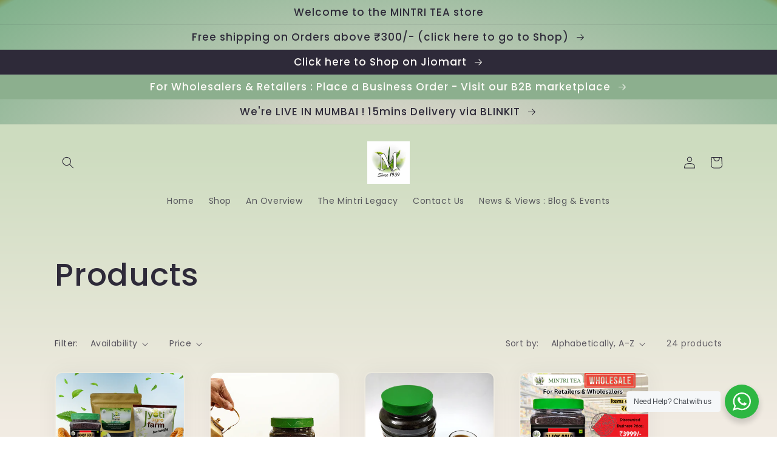

--- FILE ---
content_type: text/html; charset=utf-8
request_url: https://mintritea.com/collections/all
body_size: 31450
content:
<!doctype html>
<html class="no-js" lang="en">
  <head>
  <meta name="google-site-verification" content="Ks5feSO7b3kX6yOM2V6U4_mcyH_zCXM8td3p8015Rh4" />
    <meta charset="utf-8">
    <meta http-equiv="X-UA-Compatible" content="IE=edge">
    <meta name="viewport" content="width=device-width,initial-scale=1">
    <meta name="theme-color" content="">
    <link rel="canonical" href="https://mintritea.com/collections/all">
    <link rel="preconnect" href="https://cdn.shopify.com" crossorigin><link rel="icon" type="image/png" href="//mintritea.com/cdn/shop/files/Mintri_M_hd_logo_f70be449-13d9-4827-ac41-59c7bc3d1d8a.jpg?crop=center&height=32&v=1666386077&width=32"><link rel="preconnect" href="https://fonts.shopifycdn.com" crossorigin><title>
      Products
 &ndash; MINTRI TEA</title>

    

    

<meta property="og:site_name" content="MINTRI TEA">
<meta property="og:url" content="https://mintritea.com/collections/all">
<meta property="og:title" content="Products">
<meta property="og:type" content="website">
<meta property="og:description" content="Treat yourself to fine collection of Chai blends, and Gourmet Teas such as Exotic Virgin Green Tea, English Black Orthodox Tea, Roasted Black Tea and so much more."><meta name="twitter:card" content="summary_large_image">
<meta name="twitter:title" content="Products">
<meta name="twitter:description" content="Treat yourself to fine collection of Chai blends, and Gourmet Teas such as Exotic Virgin Green Tea, English Black Orthodox Tea, Roasted Black Tea and so much more.">


    <script src="//mintritea.com/cdn/shop/t/3/assets/global.js?v=149496944046504657681666380434" defer="defer"></script>
    <script>window.performance && window.performance.mark && window.performance.mark('shopify.content_for_header.start');</script><meta name="google-site-verification" content="Ks5feSO7b3kX6yOM2V6U4_mcyH_zCXM8td3p8015Rh4">
<meta id="shopify-digital-wallet" name="shopify-digital-wallet" content="/66670919989/digital_wallets/dialog">
<link rel="alternate" type="application/atom+xml" title="Feed" href="/collections/all.atom" />
<link rel="next" href="/collections/all?page=2">
<link rel="alternate" hreflang="x-default" href="https://mintritea.com/collections/all">
<link rel="alternate" hreflang="hi" href="https://mintritea.com/hi/collections/all">
<script async="async" src="/checkouts/internal/preloads.js?locale=en-IN"></script>
<script id="shopify-features" type="application/json">{"accessToken":"1dae1f4d31a1a7f20f22a5bb1b5d02ad","betas":["rich-media-storefront-analytics"],"domain":"mintritea.com","predictiveSearch":true,"shopId":66670919989,"locale":"en"}</script>
<script>var Shopify = Shopify || {};
Shopify.shop = "mintri-tea-6213.myshopify.com";
Shopify.locale = "en";
Shopify.currency = {"active":"INR","rate":"1.0"};
Shopify.country = "IN";
Shopify.theme = {"name":"Sense","id":136679260469,"schema_name":"Sense","schema_version":"5.0.1","theme_store_id":1356,"role":"main"};
Shopify.theme.handle = "null";
Shopify.theme.style = {"id":null,"handle":null};
Shopify.cdnHost = "mintritea.com/cdn";
Shopify.routes = Shopify.routes || {};
Shopify.routes.root = "/";</script>
<script type="module">!function(o){(o.Shopify=o.Shopify||{}).modules=!0}(window);</script>
<script>!function(o){function n(){var o=[];function n(){o.push(Array.prototype.slice.apply(arguments))}return n.q=o,n}var t=o.Shopify=o.Shopify||{};t.loadFeatures=n(),t.autoloadFeatures=n()}(window);</script>
<script id="shop-js-analytics" type="application/json">{"pageType":"collection"}</script>
<script defer="defer" async type="module" src="//mintritea.com/cdn/shopifycloud/shop-js/modules/v2/client.init-shop-cart-sync_DtuiiIyl.en.esm.js"></script>
<script defer="defer" async type="module" src="//mintritea.com/cdn/shopifycloud/shop-js/modules/v2/chunk.common_CUHEfi5Q.esm.js"></script>
<script type="module">
  await import("//mintritea.com/cdn/shopifycloud/shop-js/modules/v2/client.init-shop-cart-sync_DtuiiIyl.en.esm.js");
await import("//mintritea.com/cdn/shopifycloud/shop-js/modules/v2/chunk.common_CUHEfi5Q.esm.js");

  window.Shopify.SignInWithShop?.initShopCartSync?.({"fedCMEnabled":true,"windoidEnabled":true});

</script>
<script>(function() {
  var isLoaded = false;
  function asyncLoad() {
    if (isLoaded) return;
    isLoaded = true;
    var urls = ["https:\/\/widgets.automizely.com\/loyalty\/v1\/main.js?connection_id=7989b21dc81d478ea6c886b361e5460c\u0026mapped_org_id=c696f3529b49c1aebd3f34790fc12664_v1\u0026shop=mintri-tea-6213.myshopify.com","https:\/\/sr-cdn.shiprocket.in\/sr-promise\/static\/uc.js?channel_id=4\u0026sr_company_id=251075\u0026shop=mintri-tea-6213.myshopify.com"];
    for (var i = 0; i < urls.length; i++) {
      var s = document.createElement('script');
      s.type = 'text/javascript';
      s.async = true;
      s.src = urls[i];
      var x = document.getElementsByTagName('script')[0];
      x.parentNode.insertBefore(s, x);
    }
  };
  if(window.attachEvent) {
    window.attachEvent('onload', asyncLoad);
  } else {
    window.addEventListener('load', asyncLoad, false);
  }
})();</script>
<script id="__st">var __st={"a":66670919989,"offset":19800,"reqid":"004c0c3d-4e8d-4a9a-b821-0aed3f5b7e93-1767373856","pageurl":"mintritea.com\/collections\/all","u":"a15d3ad30fdd","p":"collection"};</script>
<script>window.ShopifyPaypalV4VisibilityTracking = true;</script>
<script id="captcha-bootstrap">!function(){'use strict';const t='contact',e='account',n='new_comment',o=[[t,t],['blogs',n],['comments',n],[t,'customer']],c=[[e,'customer_login'],[e,'guest_login'],[e,'recover_customer_password'],[e,'create_customer']],r=t=>t.map((([t,e])=>`form[action*='/${t}']:not([data-nocaptcha='true']) input[name='form_type'][value='${e}']`)).join(','),a=t=>()=>t?[...document.querySelectorAll(t)].map((t=>t.form)):[];function s(){const t=[...o],e=r(t);return a(e)}const i='password',u='form_key',d=['recaptcha-v3-token','g-recaptcha-response','h-captcha-response',i],f=()=>{try{return window.sessionStorage}catch{return}},m='__shopify_v',_=t=>t.elements[u];function p(t,e,n=!1){try{const o=window.sessionStorage,c=JSON.parse(o.getItem(e)),{data:r}=function(t){const{data:e,action:n}=t;return t[m]||n?{data:e,action:n}:{data:t,action:n}}(c);for(const[e,n]of Object.entries(r))t.elements[e]&&(t.elements[e].value=n);n&&o.removeItem(e)}catch(o){console.error('form repopulation failed',{error:o})}}const l='form_type',E='cptcha';function T(t){t.dataset[E]=!0}const w=window,h=w.document,L='Shopify',v='ce_forms',y='captcha';let A=!1;((t,e)=>{const n=(g='f06e6c50-85a8-45c8-87d0-21a2b65856fe',I='https://cdn.shopify.com/shopifycloud/storefront-forms-hcaptcha/ce_storefront_forms_captcha_hcaptcha.v1.5.2.iife.js',D={infoText:'Protected by hCaptcha',privacyText:'Privacy',termsText:'Terms'},(t,e,n)=>{const o=w[L][v],c=o.bindForm;if(c)return c(t,g,e,D).then(n);var r;o.q.push([[t,g,e,D],n]),r=I,A||(h.body.append(Object.assign(h.createElement('script'),{id:'captcha-provider',async:!0,src:r})),A=!0)});var g,I,D;w[L]=w[L]||{},w[L][v]=w[L][v]||{},w[L][v].q=[],w[L][y]=w[L][y]||{},w[L][y].protect=function(t,e){n(t,void 0,e),T(t)},Object.freeze(w[L][y]),function(t,e,n,w,h,L){const[v,y,A,g]=function(t,e,n){const i=e?o:[],u=t?c:[],d=[...i,...u],f=r(d),m=r(i),_=r(d.filter((([t,e])=>n.includes(e))));return[a(f),a(m),a(_),s()]}(w,h,L),I=t=>{const e=t.target;return e instanceof HTMLFormElement?e:e&&e.form},D=t=>v().includes(t);t.addEventListener('submit',(t=>{const e=I(t);if(!e)return;const n=D(e)&&!e.dataset.hcaptchaBound&&!e.dataset.recaptchaBound,o=_(e),c=g().includes(e)&&(!o||!o.value);(n||c)&&t.preventDefault(),c&&!n&&(function(t){try{if(!f())return;!function(t){const e=f();if(!e)return;const n=_(t);if(!n)return;const o=n.value;o&&e.removeItem(o)}(t);const e=Array.from(Array(32),(()=>Math.random().toString(36)[2])).join('');!function(t,e){_(t)||t.append(Object.assign(document.createElement('input'),{type:'hidden',name:u})),t.elements[u].value=e}(t,e),function(t,e){const n=f();if(!n)return;const o=[...t.querySelectorAll(`input[type='${i}']`)].map((({name:t})=>t)),c=[...d,...o],r={};for(const[a,s]of new FormData(t).entries())c.includes(a)||(r[a]=s);n.setItem(e,JSON.stringify({[m]:1,action:t.action,data:r}))}(t,e)}catch(e){console.error('failed to persist form',e)}}(e),e.submit())}));const S=(t,e)=>{t&&!t.dataset[E]&&(n(t,e.some((e=>e===t))),T(t))};for(const o of['focusin','change'])t.addEventListener(o,(t=>{const e=I(t);D(e)&&S(e,y())}));const B=e.get('form_key'),M=e.get(l),P=B&&M;t.addEventListener('DOMContentLoaded',(()=>{const t=y();if(P)for(const e of t)e.elements[l].value===M&&p(e,B);[...new Set([...A(),...v().filter((t=>'true'===t.dataset.shopifyCaptcha))])].forEach((e=>S(e,t)))}))}(h,new URLSearchParams(w.location.search),n,t,e,['guest_login'])})(!0,!0)}();</script>
<script integrity="sha256-4kQ18oKyAcykRKYeNunJcIwy7WH5gtpwJnB7kiuLZ1E=" data-source-attribution="shopify.loadfeatures" defer="defer" src="//mintritea.com/cdn/shopifycloud/storefront/assets/storefront/load_feature-a0a9edcb.js" crossorigin="anonymous"></script>
<script data-source-attribution="shopify.dynamic_checkout.dynamic.init">var Shopify=Shopify||{};Shopify.PaymentButton=Shopify.PaymentButton||{isStorefrontPortableWallets:!0,init:function(){window.Shopify.PaymentButton.init=function(){};var t=document.createElement("script");t.src="https://mintritea.com/cdn/shopifycloud/portable-wallets/latest/portable-wallets.en.js",t.type="module",document.head.appendChild(t)}};
</script>
<script data-source-attribution="shopify.dynamic_checkout.buyer_consent">
  function portableWalletsHideBuyerConsent(e){var t=document.getElementById("shopify-buyer-consent"),n=document.getElementById("shopify-subscription-policy-button");t&&n&&(t.classList.add("hidden"),t.setAttribute("aria-hidden","true"),n.removeEventListener("click",e))}function portableWalletsShowBuyerConsent(e){var t=document.getElementById("shopify-buyer-consent"),n=document.getElementById("shopify-subscription-policy-button");t&&n&&(t.classList.remove("hidden"),t.removeAttribute("aria-hidden"),n.addEventListener("click",e))}window.Shopify?.PaymentButton&&(window.Shopify.PaymentButton.hideBuyerConsent=portableWalletsHideBuyerConsent,window.Shopify.PaymentButton.showBuyerConsent=portableWalletsShowBuyerConsent);
</script>
<script data-source-attribution="shopify.dynamic_checkout.cart.bootstrap">document.addEventListener("DOMContentLoaded",(function(){function t(){return document.querySelector("shopify-accelerated-checkout-cart, shopify-accelerated-checkout")}if(t())Shopify.PaymentButton.init();else{new MutationObserver((function(e,n){t()&&(Shopify.PaymentButton.init(),n.disconnect())})).observe(document.body,{childList:!0,subtree:!0})}}));
</script>
<script id="sections-script" data-sections="header,footer" defer="defer" src="//mintritea.com/cdn/shop/t/3/compiled_assets/scripts.js?167"></script>
<script>window.performance && window.performance.mark && window.performance.mark('shopify.content_for_header.end');</script>


    <style data-shopify>
      @font-face {
  font-family: Poppins;
  font-weight: 400;
  font-style: normal;
  font-display: swap;
  src: url("//mintritea.com/cdn/fonts/poppins/poppins_n4.0ba78fa5af9b0e1a374041b3ceaadf0a43b41362.woff2") format("woff2"),
       url("//mintritea.com/cdn/fonts/poppins/poppins_n4.214741a72ff2596839fc9760ee7a770386cf16ca.woff") format("woff");
}

      @font-face {
  font-family: Poppins;
  font-weight: 700;
  font-style: normal;
  font-display: swap;
  src: url("//mintritea.com/cdn/fonts/poppins/poppins_n7.56758dcf284489feb014a026f3727f2f20a54626.woff2") format("woff2"),
       url("//mintritea.com/cdn/fonts/poppins/poppins_n7.f34f55d9b3d3205d2cd6f64955ff4b36f0cfd8da.woff") format("woff");
}

      @font-face {
  font-family: Poppins;
  font-weight: 400;
  font-style: italic;
  font-display: swap;
  src: url("//mintritea.com/cdn/fonts/poppins/poppins_i4.846ad1e22474f856bd6b81ba4585a60799a9f5d2.woff2") format("woff2"),
       url("//mintritea.com/cdn/fonts/poppins/poppins_i4.56b43284e8b52fc64c1fd271f289a39e8477e9ec.woff") format("woff");
}

      @font-face {
  font-family: Poppins;
  font-weight: 700;
  font-style: italic;
  font-display: swap;
  src: url("//mintritea.com/cdn/fonts/poppins/poppins_i7.42fd71da11e9d101e1e6c7932199f925f9eea42d.woff2") format("woff2"),
       url("//mintritea.com/cdn/fonts/poppins/poppins_i7.ec8499dbd7616004e21155106d13837fff4cf556.woff") format("woff");
}

      @font-face {
  font-family: Poppins;
  font-weight: 500;
  font-style: normal;
  font-display: swap;
  src: url("//mintritea.com/cdn/fonts/poppins/poppins_n5.ad5b4b72b59a00358afc706450c864c3c8323842.woff2") format("woff2"),
       url("//mintritea.com/cdn/fonts/poppins/poppins_n5.33757fdf985af2d24b32fcd84c9a09224d4b2c39.woff") format("woff");
}


      :root {
        --font-body-family: Poppins, sans-serif;
        --font-body-style: normal;
        --font-body-weight: 400;
        --font-body-weight-bold: 700;

        --font-heading-family: Poppins, sans-serif;
        --font-heading-style: normal;
        --font-heading-weight: 500;

        --font-body-scale: 1.0;
        --font-heading-scale: 1.3;

        --color-base-text: 46, 42, 57;
        --color-shadow: 46, 42, 57;
        --color-base-background-1: 253, 251, 247;
        --color-base-background-2: 237, 255, 167;
        --color-base-solid-button-labels: 253, 251, 247;
        --color-base-outline-button-labels: 140, 175, 142;
        --color-base-accent-1: 140, 175, 142;
        --color-base-accent-2: 177, 58, 58;
        --payment-terms-background-color: #fdfbf7;

        --gradient-base-background-1: linear-gradient(180deg, rgba(205, 220, 191, 1) 33%, rgba(241, 235, 226, 1) 96%);
        --gradient-base-background-2: radial-gradient(rgba(255, 229, 229, 1), rgba(129, 177, 140, 1) 98%, rgba(124, 147, 79, 1) 100%);
        --gradient-base-accent-1: #8caf8e;
        --gradient-base-accent-2: linear-gradient(320deg, rgba(134, 16, 16, 1), rgba(94, 54, 83, 1) 100%);

        --media-padding: px;
        --media-border-opacity: 0.1;
        --media-border-width: 0px;
        --media-radius: 12px;
        --media-shadow-opacity: 0.1;
        --media-shadow-horizontal-offset: 10px;
        --media-shadow-vertical-offset: 12px;
        --media-shadow-blur-radius: 20px;
        --media-shadow-visible: 1;

        --page-width: 120rem;
        --page-width-margin: 0rem;

        --product-card-image-padding: 0.2rem;
        --product-card-corner-radius: 1.2rem;
        --product-card-text-alignment: center;
        --product-card-border-width: 0.0rem;
        --product-card-border-opacity: 0.1;
        --product-card-shadow-opacity: 0.05;
        --product-card-shadow-visible: 1;
        --product-card-shadow-horizontal-offset: 0.0rem;
        --product-card-shadow-vertical-offset: 0.0rem;
        --product-card-shadow-blur-radius: 3.5rem;

        --collection-card-image-padding: 0.0rem;
        --collection-card-corner-radius: 1.2rem;
        --collection-card-text-alignment: center;
        --collection-card-border-width: 0.0rem;
        --collection-card-border-opacity: 0.1;
        --collection-card-shadow-opacity: 0.05;
        --collection-card-shadow-visible: 1;
        --collection-card-shadow-horizontal-offset: 1.0rem;
        --collection-card-shadow-vertical-offset: 1.0rem;
        --collection-card-shadow-blur-radius: 3.5rem;

        --blog-card-image-padding: 0.0rem;
        --blog-card-corner-radius: 1.2rem;
        --blog-card-text-alignment: center;
        --blog-card-border-width: 0.0rem;
        --blog-card-border-opacity: 0.1;
        --blog-card-shadow-opacity: 0.05;
        --blog-card-shadow-visible: 1;
        --blog-card-shadow-horizontal-offset: 1.0rem;
        --blog-card-shadow-vertical-offset: 1.0rem;
        --blog-card-shadow-blur-radius: 3.5rem;

        --badge-corner-radius: 2.0rem;

        --popup-border-width: 1px;
        --popup-border-opacity: 0.1;
        --popup-corner-radius: 22px;
        --popup-shadow-opacity: 0.1;
        --popup-shadow-horizontal-offset: 10px;
        --popup-shadow-vertical-offset: 12px;
        --popup-shadow-blur-radius: 20px;

        --drawer-border-width: 1px;
        --drawer-border-opacity: 0.1;
        --drawer-shadow-opacity: 0.0;
        --drawer-shadow-horizontal-offset: 0px;
        --drawer-shadow-vertical-offset: 4px;
        --drawer-shadow-blur-radius: 5px;

        --spacing-sections-desktop: 36px;
        --spacing-sections-mobile: 25px;

        --grid-desktop-vertical-spacing: 40px;
        --grid-desktop-horizontal-spacing: 40px;
        --grid-mobile-vertical-spacing: 20px;
        --grid-mobile-horizontal-spacing: 20px;

        --text-boxes-border-opacity: 0.1;
        --text-boxes-border-width: 0px;
        --text-boxes-radius: 24px;
        --text-boxes-shadow-opacity: 0.0;
        --text-boxes-shadow-visible: 0;
        --text-boxes-shadow-horizontal-offset: 10px;
        --text-boxes-shadow-vertical-offset: 12px;
        --text-boxes-shadow-blur-radius: 20px;

        --buttons-radius: 10px;
        --buttons-radius-outset: 11px;
        --buttons-border-width: 1px;
        --buttons-border-opacity: 0.55;
        --buttons-shadow-opacity: 0.0;
        --buttons-shadow-visible: 0;
        --buttons-shadow-horizontal-offset: 0px;
        --buttons-shadow-vertical-offset: 4px;
        --buttons-shadow-blur-radius: 5px;
        --buttons-border-offset: 0.3px;

        --inputs-radius: 10px;
        --inputs-border-width: 1px;
        --inputs-border-opacity: 0.55;
        --inputs-shadow-opacity: 0.0;
        --inputs-shadow-horizontal-offset: 0px;
        --inputs-margin-offset: 0px;
        --inputs-shadow-vertical-offset: 4px;
        --inputs-shadow-blur-radius: 5px;
        --inputs-radius-outset: 11px;

        --variant-pills-radius: 10px;
        --variant-pills-border-width: 0px;
        --variant-pills-border-opacity: 0.1;
        --variant-pills-shadow-opacity: 0.0;
        --variant-pills-shadow-horizontal-offset: 0px;
        --variant-pills-shadow-vertical-offset: 4px;
        --variant-pills-shadow-blur-radius: 5px;
      }

      *,
      *::before,
      *::after {
        box-sizing: inherit;
      }

      html {
        box-sizing: border-box;
        font-size: calc(var(--font-body-scale) * 62.5%);
        height: 100%;
      }

      body {
        display: grid;
        grid-template-rows: auto auto 1fr auto;
        grid-template-columns: 100%;
        min-height: 100%;
        margin: 0;
        font-size: 1.5rem;
        letter-spacing: 0.06rem;
        line-height: calc(1 + 0.8 / var(--font-body-scale));
        font-family: var(--font-body-family);
        font-style: var(--font-body-style);
        font-weight: var(--font-body-weight);
      }

      @media screen and (min-width: 750px) {
        body {
          font-size: 1.6rem;
        }
      }
    </style>

    <link href="//mintritea.com/cdn/shop/t/3/assets/base.css?v=88290808517547527771666380436" rel="stylesheet" type="text/css" media="all" />
<link rel="preload" as="font" href="//mintritea.com/cdn/fonts/poppins/poppins_n4.0ba78fa5af9b0e1a374041b3ceaadf0a43b41362.woff2" type="font/woff2" crossorigin><link rel="preload" as="font" href="//mintritea.com/cdn/fonts/poppins/poppins_n5.ad5b4b72b59a00358afc706450c864c3c8323842.woff2" type="font/woff2" crossorigin><link rel="stylesheet" href="//mintritea.com/cdn/shop/t/3/assets/component-predictive-search.css?v=83512081251802922551666380434" media="print" onload="this.media='all'"><script>document.documentElement.className = document.documentElement.className.replace('no-js', 'js');
    if (Shopify.designMode) {
      document.documentElement.classList.add('shopify-design-mode');
    }
    </script>
  <!-- BEGIN app block: shopify://apps/seo-expert-pro-seo-optimizer/blocks/app-embed/2704e030-254f-4733-85d6-289e87c72edd -->
<!-- BEGIN app snippet: evm-seo --><!-- ============================= SEO Expert Pro ============================= -->
<title></title>


  <meta name="description" content="" />


<meta http-equiv="cache-control" content="max-age=0" />
<meta http-equiv="cache-control" content="no-cache" />
<meta http-equiv="expires" content="0" />
<meta http-equiv="expires" content="Tue, 01 Jan 2000 1:00:00 GMT" />
<meta http-equiv="pragma" content="no-cache" />

<script type="application/ld+json">
{
  "@context": "http://schema.org",
  "@type": "Organization",
  "name": "MINTRI TEA",
  "url": "https://mintritea.com"
}
</script>

<script type="application/ld+json">
{
  "@context": "http://schema.org",
  "@type": "WebSite",
  "url": "https://mintritea.com",
  "potentialAction": {
    "@type": "SearchAction",
    "target": "https://mintritea.com/search?q={query}",
    "query-input": "required name=query"
  }
}
</script>


<script type="application/ld+json">
[
  {
    "@context": "http://schema.org",
    "@type": "CollectionPage",
    "name": "Products",
    "url": "https://mintritea.com/collections/all",
    "image": "<!-- Liquid error (evm-seo line 52): invalid url input -->"
  },
  
  {
    "@context": "http://schema.org",
    "@type": "Product",
    "name": "Best of All Worlds | Combo Basket- Black Tea | Jyoti Pure Indian CTC Tea 250g ,Black Gold Legacy 250g, Smooth Sunkissed Orthodox Black Tea 100g",
    "image": "https://mintritea.com/cdn/shop/products/Untitled-design-5.png?v=1666384093&width=800",
    "url": "https://mintritea.com/products/best-of-all-worlds-combo-basket-black-tea-jyoti-pure-indian-ctc-tea-250g-black-gold-legacy-250g-smooth-sunkissed-orthodox-black-tea-100g",
    "offers": {
      "@type": "Offer",
      "price": 299,
      "priceCurrency": "INR"
    }
  }, 
  
  {
    "@context": "http://schema.org",
    "@type": "Product",
    "name": "Black Gold Legacy | Premium CTC Tea with guaranteed 15% long leaves | 250gms pack",
    "image": "https://mintritea.com/cdn/shop/products/Black-Gold-Tea-500-X-500.png?v=1755856544&width=800",
    "url": "https://mintritea.com/products/black-gold-legacy",
    "offers": {
      "@type": "Offer",
      "price": 129,
      "priceCurrency": "INR"
    }
  }, 
  
  {
    "@context": "http://schema.org",
    "@type": "Product",
    "name": "Black Gold Select | Assorted Premium CTC Chai | 500g pack",
    "image": "https://mintritea.com/cdn/shop/products/IMG_20211001_194918-01-scaled.jpg?v=1666384048&width=800",
    "url": "https://mintritea.com/products/black-gold-select",
    "offers": {
      "@type": "Offer",
      "price": 199,
      "priceCurrency": "INR"
    }
  }, 
  
  {
    "@context": "http://schema.org",
    "@type": "Product",
    "name": "BlackGold Legacy 250g Premium Chai with 15% Long Leaves | Pack of 42 pieces | For Retailers and Wholesalers | Net Wt. 12kg",
    "image": "https://mintritea.com/cdn/shop/files/Blinkitimageformat_26.png?v=1749653661&width=800",
    "url": "https://mintritea.com/products/blackgold-legacy-250g-premium-for-retailers-and-wholesalers",
    "offers": {
      "@type": "Offer",
      "price": 3999,
      "priceCurrency": "INR"
    }
  }, 
  
  {
    "@context": "http://schema.org",
    "@type": "Product",
    "name": "Jyoti Classic CTC blend | Pure Indian Tea | 2.5 kg Jar pack",
    "image": "https://mintritea.com/cdn/shop/products/Tea.jpg?v=1666384067&width=800",
    "url": "https://mintritea.com/products/pure-indian-tea-2kg-500gms",
    "offers": {
      "@type": "Offer",
      "price": 650,
      "priceCurrency": "INR"
    }
  }, 
  
  {
    "@context": "http://schema.org",
    "@type": "Product",
    "name": "Jyoti Classic CTC blend | Pure Indian Tea | 250g Pack",
    "image": "https://mintritea.com/cdn/shop/products/JAF001-white-bg.png?v=1666384081&width=800",
    "url": "https://mintritea.com/products/jyoti-pure-indian-tea-250gms",
    "offers": {
      "@type": "Offer",
      "price": 82,
      "priceCurrency": "INR"
    }
  }, 
  
  {
    "@context": "http://schema.org",
    "@type": "Product",
    "name": "Jyoti Classic CTC blend | Pure Indian Tea | Rs. 10/- packs | Pack of 15",
    "image": "https://mintritea.com/cdn/shop/products/Untitled-design-1.png?v=1666384098&width=800",
    "url": "https://mintritea.com/products/pure-indian-tea-10rs-packet",
    "offers": {
      "@type": "Offer",
      "price": 129,
      "priceCurrency": "INR"
    }
  }, 
  
  {
    "@context": "http://schema.org",
    "@type": "Product",
    "name": "Jyoti Classic CTC Chai | Pure Indian Tea | 500gms Zipper pack",
    "image": "https://mintritea.com/cdn/shop/products/bg-front-scaled.jpg?v=1666384056&width=800",
    "url": "https://mintritea.com/products/pure-indian-tea-500gms",
    "offers": {
      "@type": "Offer",
      "price": 159,
      "priceCurrency": "INR"
    }
  }, 
  
  {
    "@context": "http://schema.org",
    "@type": "Product",
    "name": "KIRANA BOX | 7.5 kg with free samples | For Retailers and Wholesalers",
    "image": "https://mintritea.com/cdn/shop/files/Blinkitimageformat_4.jpg?v=1749214197&width=800",
    "url": "https://mintritea.com/products/kirana-box-7-5-kg",
    "offers": {
      "@type": "Offer",
      "price": 2499,
      "priceCurrency": "INR"
    }
  }, 
  
  {
    "@context": "http://schema.org",
    "@type": "Product",
    "name": "Loose Leaf Natural Green Tea | 8 kg | Wholesale | Loose Packaging | Bulk",
    "image": "https://mintritea.com/cdn/shop/files/918170040831.png?v=1749219973&width=800",
    "url": "https://mintritea.com/products/loose-leaf-natural-green-tea-8-kg-wholesale-loose-packaging-bulk",
    "offers": {
      "@type": "Offer",
      "price": 3900,
      "priceCurrency": "INR"
    }
  }, 
  
  {
    "@context": "http://schema.org",
    "@type": "Product",
    "name": "MINTRI TEA Premium Orthodox English Black Tea Combo | From the Foothills of Darjeeling | Roasted, Smooth Sunkissed, Rich&amp;Bold | Jyoti Agro Farm 100g packs (3 packs)",
    "image": "https://mintritea.com/cdn/shop/products/Product-profiles.png?v=1666384083&width=800",
    "url": "https://mintritea.com/products/mintri-tea-premium-orthodox-english-black-tea-combo-from-the-foothills-of-darjeeling-roasted-smooth-sunkissed-rich-bold-jyoti-agro-farm-100g-packs-3-packs",
    "offers": {
      "@type": "Offer",
      "price": 349,
      "priceCurrency": "INR"
    }
  }, 
  
  {
    "@context": "http://schema.org",
    "@type": "Product",
    "name": "Natural Green Tea from the foothills of Darjeeling | Jyoti Agro Farm 100gms",
    "image": "https://mintritea.com/cdn/shop/products/25.png?v=1666384097&width=800",
    "url": "https://mintritea.com/products/exotic-virgin-green-tea-from-the-foothills-of-darjeeling-jyoti-agro-farm-100gms",
    "offers": {
      "@type": "Offer",
      "price": 149,
      "priceCurrency": "INR"
    }
  }, 
  
  {
    "@context": "http://schema.org",
    "@type": "Product",
    "name": "Natural Green Tea from the foothills of Darjeeling | Jyoti Agro Farm 200gms",
    "image": "https://mintritea.com/cdn/shop/files/31_b880e124-1404-4917-b635-5811ec991939.png?v=1692630904&width=800",
    "url": "https://mintritea.com/products/natural-green-tea-from-the-foothills-of-darjeeling-jyoti-agro-farm-200gms",
    "offers": {
      "@type": "Offer",
      "price": 249,
      "priceCurrency": "INR"
    }
  }, 
  
  {
    "@context": "http://schema.org",
    "@type": "Product",
    "name": "Naturally Roasted Black Tea Loose Leaf Orthodox | 8 kg | Wholesale | Loose Packaging | Bulk",
    "image": "https://mintritea.com/cdn/shop/files/Blinkitimageformat_27.png?v=1749668129&width=800",
    "url": "https://mintritea.com/products/roasted-black-tea-loose-leaf-wholesale",
    "offers": {
      "@type": "Offer",
      "price": 3690,
      "priceCurrency": "INR"
    }
  }, 
  
  {
    "@context": "http://schema.org",
    "@type": "Product",
    "name": "Premium English Orthodox Black Gourmet Whole Leaf Tea from the foothills of Darjeeling | Jyoti Agro Farm | Bulk Pack of 12 kgs",
    "image": "https://mintritea.com/cdn/shop/files/Blinkit_image_format_12.jpg?v=1749222735&width=800",
    "url": "https://mintritea.com/products/premium-orthodox-black-gourmet-whole-leaf-tea-from-the-foothills-of-darjeeling-jyoti-agro-farm-bulk-pack-of-12-kgs",
    "offers": {
      "@type": "Offer",
      "price": 8990,
      "priceCurrency": "INR"
    }
  }, 
  
  {
    "@context": "http://schema.org",
    "@type": "Product",
    "name": "Rich &amp; Bold Premium English Orthodox Black Tea from the foothills of Darjeeling | Jyoti Agro Farm 100gms",
    "image": "https://mintritea.com/cdn/shop/products/Product-profiles-1.png?v=1666432642&width=800",
    "url": "https://mintritea.com/products/rich-bold-orthodox-black-tea-from-the-foothills-of-darjeeling-jyoti-agro-farm-100gms",
    "offers": {
      "@type": "Offer",
      "price": 179,
      "priceCurrency": "INR"
    }
  }, 
  
  {
    "@context": "http://schema.org",
    "@type": "Product",
    "name": "Roasted Premium English Orthodox Black Tea from the foothills of Darjeeling | Jyoti Agro Farm 100g",
    "image": "https://mintritea.com/cdn/shop/products/Roasted-Orthodox-100g-pack.png?v=1666384111&width=800",
    "url": "https://mintritea.com/products/roasted-premium-english-orthodox-black-tea-from-the-foothills-of-darjeeling-jyoti-agro-farm-100gms",
    "offers": {
      "@type": "Offer",
      "price": 199,
      "priceCurrency": "INR"
    }
  }, 
  
  {
    "@context": "http://schema.org",
    "@type": "Product",
    "name": "Roasted Premium English Orthodox Black Tea from the foothills of Darjeeling | Jyoti Agro Farm 200g",
    "image": "https://mintritea.com/cdn/shop/files/Productprofiles_16.png?v=1692630746&width=800",
    "url": "https://mintritea.com/products/roasted-premium-english-orthodox-black-tea-from-the-foothills-of-darjeeling-jyoti-agro-farm-200g",
    "offers": {
      "@type": "Offer",
      "price": 249,
      "priceCurrency": "INR"
    }
  }, 
  
  {
    "@context": "http://schema.org",
    "@type": "Product",
    "name": "Smooth Sunkissed Premium English Orthodox Black Tea from the foothills of Darjeeling | Jyoti Agro Farm 100gms",
    "image": "https://mintritea.com/cdn/shop/products/Untitled-Instagram-Post.png?v=1666384049&width=800",
    "url": "https://mintritea.com/products/sunkissed-orthodox-black-tea-jyoti-agro-farm",
    "offers": {
      "@type": "Offer",
      "price": 149,
      "priceCurrency": "INR"
    }
  }, 
  
  {
    "@context": "http://schema.org",
    "@type": "Product",
    "name": "Smooth Sunkissed Premium English Orthodox Black Tea from the foothills of Darjeeling | Jyoti Agro Farm 200g",
    "image": "https://mintritea.com/cdn/shop/products/7.png?v=1666384071&width=800",
    "url": "https://mintritea.com/products/smooth-sunkissed-orthodox-black-tea-from-the-foothills-of-darjeeling-jyoti-agro-farm-200g",
    "offers": {
      "@type": "Offer",
      "price": 349,
      "priceCurrency": "INR"
    }
  }
  
]
</script>



<!-- END app snippet -->

<!-- END app block --><link href="https://monorail-edge.shopifysvc.com" rel="dns-prefetch">
<script>(function(){if ("sendBeacon" in navigator && "performance" in window) {try {var session_token_from_headers = performance.getEntriesByType('navigation')[0].serverTiming.find(x => x.name == '_s').description;} catch {var session_token_from_headers = undefined;}var session_cookie_matches = document.cookie.match(/_shopify_s=([^;]*)/);var session_token_from_cookie = session_cookie_matches && session_cookie_matches.length === 2 ? session_cookie_matches[1] : "";var session_token = session_token_from_headers || session_token_from_cookie || "";function handle_abandonment_event(e) {var entries = performance.getEntries().filter(function(entry) {return /monorail-edge.shopifysvc.com/.test(entry.name);});if (!window.abandonment_tracked && entries.length === 0) {window.abandonment_tracked = true;var currentMs = Date.now();var navigation_start = performance.timing.navigationStart;var payload = {shop_id: 66670919989,url: window.location.href,navigation_start,duration: currentMs - navigation_start,session_token,page_type: "collection"};window.navigator.sendBeacon("https://monorail-edge.shopifysvc.com/v1/produce", JSON.stringify({schema_id: "online_store_buyer_site_abandonment/1.1",payload: payload,metadata: {event_created_at_ms: currentMs,event_sent_at_ms: currentMs}}));}}window.addEventListener('pagehide', handle_abandonment_event);}}());</script>
<script id="web-pixels-manager-setup">(function e(e,d,r,n,o){if(void 0===o&&(o={}),!Boolean(null===(a=null===(i=window.Shopify)||void 0===i?void 0:i.analytics)||void 0===a?void 0:a.replayQueue)){var i,a;window.Shopify=window.Shopify||{};var t=window.Shopify;t.analytics=t.analytics||{};var s=t.analytics;s.replayQueue=[],s.publish=function(e,d,r){return s.replayQueue.push([e,d,r]),!0};try{self.performance.mark("wpm:start")}catch(e){}var l=function(){var e={modern:/Edge?\/(1{2}[4-9]|1[2-9]\d|[2-9]\d{2}|\d{4,})\.\d+(\.\d+|)|Firefox\/(1{2}[4-9]|1[2-9]\d|[2-9]\d{2}|\d{4,})\.\d+(\.\d+|)|Chrom(ium|e)\/(9{2}|\d{3,})\.\d+(\.\d+|)|(Maci|X1{2}).+ Version\/(15\.\d+|(1[6-9]|[2-9]\d|\d{3,})\.\d+)([,.]\d+|)( \(\w+\)|)( Mobile\/\w+|) Safari\/|Chrome.+OPR\/(9{2}|\d{3,})\.\d+\.\d+|(CPU[ +]OS|iPhone[ +]OS|CPU[ +]iPhone|CPU IPhone OS|CPU iPad OS)[ +]+(15[._]\d+|(1[6-9]|[2-9]\d|\d{3,})[._]\d+)([._]\d+|)|Android:?[ /-](13[3-9]|1[4-9]\d|[2-9]\d{2}|\d{4,})(\.\d+|)(\.\d+|)|Android.+Firefox\/(13[5-9]|1[4-9]\d|[2-9]\d{2}|\d{4,})\.\d+(\.\d+|)|Android.+Chrom(ium|e)\/(13[3-9]|1[4-9]\d|[2-9]\d{2}|\d{4,})\.\d+(\.\d+|)|SamsungBrowser\/([2-9]\d|\d{3,})\.\d+/,legacy:/Edge?\/(1[6-9]|[2-9]\d|\d{3,})\.\d+(\.\d+|)|Firefox\/(5[4-9]|[6-9]\d|\d{3,})\.\d+(\.\d+|)|Chrom(ium|e)\/(5[1-9]|[6-9]\d|\d{3,})\.\d+(\.\d+|)([\d.]+$|.*Safari\/(?![\d.]+ Edge\/[\d.]+$))|(Maci|X1{2}).+ Version\/(10\.\d+|(1[1-9]|[2-9]\d|\d{3,})\.\d+)([,.]\d+|)( \(\w+\)|)( Mobile\/\w+|) Safari\/|Chrome.+OPR\/(3[89]|[4-9]\d|\d{3,})\.\d+\.\d+|(CPU[ +]OS|iPhone[ +]OS|CPU[ +]iPhone|CPU IPhone OS|CPU iPad OS)[ +]+(10[._]\d+|(1[1-9]|[2-9]\d|\d{3,})[._]\d+)([._]\d+|)|Android:?[ /-](13[3-9]|1[4-9]\d|[2-9]\d{2}|\d{4,})(\.\d+|)(\.\d+|)|Mobile Safari.+OPR\/([89]\d|\d{3,})\.\d+\.\d+|Android.+Firefox\/(13[5-9]|1[4-9]\d|[2-9]\d{2}|\d{4,})\.\d+(\.\d+|)|Android.+Chrom(ium|e)\/(13[3-9]|1[4-9]\d|[2-9]\d{2}|\d{4,})\.\d+(\.\d+|)|Android.+(UC? ?Browser|UCWEB|U3)[ /]?(15\.([5-9]|\d{2,})|(1[6-9]|[2-9]\d|\d{3,})\.\d+)\.\d+|SamsungBrowser\/(5\.\d+|([6-9]|\d{2,})\.\d+)|Android.+MQ{2}Browser\/(14(\.(9|\d{2,})|)|(1[5-9]|[2-9]\d|\d{3,})(\.\d+|))(\.\d+|)|K[Aa][Ii]OS\/(3\.\d+|([4-9]|\d{2,})\.\d+)(\.\d+|)/},d=e.modern,r=e.legacy,n=navigator.userAgent;return n.match(d)?"modern":n.match(r)?"legacy":"unknown"}(),u="modern"===l?"modern":"legacy",c=(null!=n?n:{modern:"",legacy:""})[u],f=function(e){return[e.baseUrl,"/wpm","/b",e.hashVersion,"modern"===e.buildTarget?"m":"l",".js"].join("")}({baseUrl:d,hashVersion:r,buildTarget:u}),m=function(e){var d=e.version,r=e.bundleTarget,n=e.surface,o=e.pageUrl,i=e.monorailEndpoint;return{emit:function(e){var a=e.status,t=e.errorMsg,s=(new Date).getTime(),l=JSON.stringify({metadata:{event_sent_at_ms:s},events:[{schema_id:"web_pixels_manager_load/3.1",payload:{version:d,bundle_target:r,page_url:o,status:a,surface:n,error_msg:t},metadata:{event_created_at_ms:s}}]});if(!i)return console&&console.warn&&console.warn("[Web Pixels Manager] No Monorail endpoint provided, skipping logging."),!1;try{return self.navigator.sendBeacon.bind(self.navigator)(i,l)}catch(e){}var u=new XMLHttpRequest;try{return u.open("POST",i,!0),u.setRequestHeader("Content-Type","text/plain"),u.send(l),!0}catch(e){return console&&console.warn&&console.warn("[Web Pixels Manager] Got an unhandled error while logging to Monorail."),!1}}}}({version:r,bundleTarget:l,surface:e.surface,pageUrl:self.location.href,monorailEndpoint:e.monorailEndpoint});try{o.browserTarget=l,function(e){var d=e.src,r=e.async,n=void 0===r||r,o=e.onload,i=e.onerror,a=e.sri,t=e.scriptDataAttributes,s=void 0===t?{}:t,l=document.createElement("script"),u=document.querySelector("head"),c=document.querySelector("body");if(l.async=n,l.src=d,a&&(l.integrity=a,l.crossOrigin="anonymous"),s)for(var f in s)if(Object.prototype.hasOwnProperty.call(s,f))try{l.dataset[f]=s[f]}catch(e){}if(o&&l.addEventListener("load",o),i&&l.addEventListener("error",i),u)u.appendChild(l);else{if(!c)throw new Error("Did not find a head or body element to append the script");c.appendChild(l)}}({src:f,async:!0,onload:function(){if(!function(){var e,d;return Boolean(null===(d=null===(e=window.Shopify)||void 0===e?void 0:e.analytics)||void 0===d?void 0:d.initialized)}()){var d=window.webPixelsManager.init(e)||void 0;if(d){var r=window.Shopify.analytics;r.replayQueue.forEach((function(e){var r=e[0],n=e[1],o=e[2];d.publishCustomEvent(r,n,o)})),r.replayQueue=[],r.publish=d.publishCustomEvent,r.visitor=d.visitor,r.initialized=!0}}},onerror:function(){return m.emit({status:"failed",errorMsg:"".concat(f," has failed to load")})},sri:function(e){var d=/^sha384-[A-Za-z0-9+/=]+$/;return"string"==typeof e&&d.test(e)}(c)?c:"",scriptDataAttributes:o}),m.emit({status:"loading"})}catch(e){m.emit({status:"failed",errorMsg:(null==e?void 0:e.message)||"Unknown error"})}}})({shopId: 66670919989,storefrontBaseUrl: "https://mintritea.com",extensionsBaseUrl: "https://extensions.shopifycdn.com/cdn/shopifycloud/web-pixels-manager",monorailEndpoint: "https://monorail-edge.shopifysvc.com/unstable/produce_batch",surface: "storefront-renderer",enabledBetaFlags: ["2dca8a86","a0d5f9d2"],webPixelsConfigList: [{"id":"1418625333","configuration":"{\"hashed_organization_id\":\"c696f3529b49c1aebd3f34790fc12664_v1\",\"app_key\":\"mintri-tea-6213\",\"allow_collect_personal_data\":\"true\",\"connection_id\":\"7989b21dc81d478ea6c886b361e5460c\"}","eventPayloadVersion":"v1","runtimeContext":"STRICT","scriptVersion":"3f0fd3f7354ca64f6bba956935131bea","type":"APP","apiClientId":5362669,"privacyPurposes":["ANALYTICS","MARKETING","SALE_OF_DATA"],"dataSharingAdjustments":{"protectedCustomerApprovalScopes":["read_customer_address","read_customer_email","read_customer_name","read_customer_personal_data","read_customer_phone"]}},{"id":"878641461","configuration":"{\"config\":\"{\\\"pixel_id\\\":\\\"AW-10931517995\\\",\\\"target_country\\\":\\\"IN\\\",\\\"gtag_events\\\":[{\\\"type\\\":\\\"search\\\",\\\"action_label\\\":\\\"AW-10931517995\\\/TkujCLKj4oEYEKv0xtwo\\\"},{\\\"type\\\":\\\"begin_checkout\\\",\\\"action_label\\\":\\\"AW-10931517995\\\/zSDgCK-j4oEYEKv0xtwo\\\"},{\\\"type\\\":\\\"view_item\\\",\\\"action_label\\\":[\\\"AW-10931517995\\\/LEcFCKmj4oEYEKv0xtwo\\\",\\\"MC-DB9KVZ17ST\\\"]},{\\\"type\\\":\\\"purchase\\\",\\\"action_label\\\":[\\\"AW-10931517995\\\/2rFDCKaj4oEYEKv0xtwo\\\",\\\"MC-DB9KVZ17ST\\\"]},{\\\"type\\\":\\\"page_view\\\",\\\"action_label\\\":[\\\"AW-10931517995\\\/sv9rCKOj4oEYEKv0xtwo\\\",\\\"MC-DB9KVZ17ST\\\"]},{\\\"type\\\":\\\"add_payment_info\\\",\\\"action_label\\\":\\\"AW-10931517995\\\/IZYoCLWj4oEYEKv0xtwo\\\"},{\\\"type\\\":\\\"add_to_cart\\\",\\\"action_label\\\":\\\"AW-10931517995\\\/j9urCKyj4oEYEKv0xtwo\\\"}],\\\"enable_monitoring_mode\\\":false}\"}","eventPayloadVersion":"v1","runtimeContext":"OPEN","scriptVersion":"b2a88bafab3e21179ed38636efcd8a93","type":"APP","apiClientId":1780363,"privacyPurposes":[],"dataSharingAdjustments":{"protectedCustomerApprovalScopes":["read_customer_address","read_customer_email","read_customer_name","read_customer_personal_data","read_customer_phone"]}},{"id":"317161781","configuration":"{\"pixel_id\":\"476507246997656\",\"pixel_type\":\"facebook_pixel\",\"metaapp_system_user_token\":\"-\"}","eventPayloadVersion":"v1","runtimeContext":"OPEN","scriptVersion":"ca16bc87fe92b6042fbaa3acc2fbdaa6","type":"APP","apiClientId":2329312,"privacyPurposes":["ANALYTICS","MARKETING","SALE_OF_DATA"],"dataSharingAdjustments":{"protectedCustomerApprovalScopes":["read_customer_address","read_customer_email","read_customer_name","read_customer_personal_data","read_customer_phone"]}},{"id":"shopify-app-pixel","configuration":"{}","eventPayloadVersion":"v1","runtimeContext":"STRICT","scriptVersion":"0450","apiClientId":"shopify-pixel","type":"APP","privacyPurposes":["ANALYTICS","MARKETING"]},{"id":"shopify-custom-pixel","eventPayloadVersion":"v1","runtimeContext":"LAX","scriptVersion":"0450","apiClientId":"shopify-pixel","type":"CUSTOM","privacyPurposes":["ANALYTICS","MARKETING"]}],isMerchantRequest: false,initData: {"shop":{"name":"MINTRI TEA","paymentSettings":{"currencyCode":"INR"},"myshopifyDomain":"mintri-tea-6213.myshopify.com","countryCode":"IN","storefrontUrl":"https:\/\/mintritea.com"},"customer":null,"cart":null,"checkout":null,"productVariants":[],"purchasingCompany":null},},"https://mintritea.com/cdn","da62cc92w68dfea28pcf9825a4m392e00d0",{"modern":"","legacy":""},{"shopId":"66670919989","storefrontBaseUrl":"https:\/\/mintritea.com","extensionBaseUrl":"https:\/\/extensions.shopifycdn.com\/cdn\/shopifycloud\/web-pixels-manager","surface":"storefront-renderer","enabledBetaFlags":"[\"2dca8a86\", \"a0d5f9d2\"]","isMerchantRequest":"false","hashVersion":"da62cc92w68dfea28pcf9825a4m392e00d0","publish":"custom","events":"[[\"page_viewed\",{}],[\"collection_viewed\",{\"collection\":{\"id\":\"\",\"title\":\"Products\",\"productVariants\":[{\"price\":{\"amount\":299.0,\"currencyCode\":\"INR\"},\"product\":{\"title\":\"Best of All Worlds | Combo Basket- Black Tea | Jyoti Pure Indian CTC Tea 250g ,Black Gold Legacy 250g, Smooth Sunkissed Orthodox Black Tea 100g\",\"vendor\":\"MINTRI TEA\",\"id\":\"7969303462197\",\"untranslatedTitle\":\"Best of All Worlds | Combo Basket- Black Tea | Jyoti Pure Indian CTC Tea 250g ,Black Gold Legacy 250g, Smooth Sunkissed Orthodox Black Tea 100g\",\"url\":\"\/products\/best-of-all-worlds-combo-basket-black-tea-jyoti-pure-indian-ctc-tea-250g-black-gold-legacy-250g-smooth-sunkissed-orthodox-black-tea-100g\",\"type\":\"\"},\"id\":\"43657075425589\",\"image\":{\"src\":\"\/\/mintritea.com\/cdn\/shop\/products\/Untitled-design-5.png?v=1666384093\"},\"sku\":\"\",\"title\":\"Default Title\",\"untranslatedTitle\":\"Default Title\"},{\"price\":{\"amount\":129.0,\"currencyCode\":\"INR\"},\"product\":{\"title\":\"Black Gold Legacy | Premium CTC Tea with guaranteed 15% long leaves | 250gms pack\",\"vendor\":\"MINTRI TEA\",\"id\":\"7969303134517\",\"untranslatedTitle\":\"Black Gold Legacy | Premium CTC Tea with guaranteed 15% long leaves | 250gms pack\",\"url\":\"\/products\/black-gold-legacy\",\"type\":\"CTC Tea\"},\"id\":\"43688460353845\",\"image\":{\"src\":\"\/\/mintritea.com\/cdn\/shop\/products\/Black-Gold-Tea-500-X-500.png?v=1755856544\"},\"sku\":\"BG001\",\"title\":\"1 unit\",\"untranslatedTitle\":\"1 unit\"},{\"price\":{\"amount\":199.0,\"currencyCode\":\"INR\"},\"product\":{\"title\":\"Black Gold Select | Assorted Premium CTC Chai | 500g pack\",\"vendor\":\"MINTRI TEA\",\"id\":\"7969303200053\",\"untranslatedTitle\":\"Black Gold Select | Assorted Premium CTC Chai | 500g pack\",\"url\":\"\/products\/black-gold-select\",\"type\":\"CTC Tea\"},\"id\":\"43688477065525\",\"image\":{\"src\":\"\/\/mintritea.com\/cdn\/shop\/products\/IMG_20211001_194918-01-scaled.jpg?v=1666384048\"},\"sku\":\"BG002\",\"title\":\"1 unit\",\"untranslatedTitle\":\"1 unit\"},{\"price\":{\"amount\":3999.0,\"currencyCode\":\"INR\"},\"product\":{\"title\":\"BlackGold Legacy 250g Premium Chai with 15% Long Leaves | Pack of 42 pieces | For Retailers and Wholesalers | Net Wt. 12kg\",\"vendor\":\"MINTRI TEA\",\"id\":\"10127607628085\",\"untranslatedTitle\":\"BlackGold Legacy 250g Premium Chai with 15% Long Leaves | Pack of 42 pieces | For Retailers and Wholesalers | Net Wt. 12kg\",\"url\":\"\/products\/blackgold-legacy-250g-premium-for-retailers-and-wholesalers\",\"type\":\"\"},\"id\":\"51009925284149\",\"image\":{\"src\":\"\/\/mintritea.com\/cdn\/shop\/files\/Blinkitimageformat_26.png?v=1749653661\"},\"sku\":null,\"title\":\"Default Title\",\"untranslatedTitle\":\"Default Title\"},{\"price\":{\"amount\":650.0,\"currencyCode\":\"INR\"},\"product\":{\"title\":\"Jyoti Classic CTC blend | Pure Indian Tea | 2.5 kg Jar pack\",\"vendor\":\"MINTRI TEA\",\"id\":\"7969303396661\",\"untranslatedTitle\":\"Jyoti Classic CTC blend | Pure Indian Tea | 2.5 kg Jar pack\",\"url\":\"\/products\/pure-indian-tea-2kg-500gms\",\"type\":\"CTC Tea\"},\"id\":\"43657075360053\",\"image\":{\"src\":\"\/\/mintritea.com\/cdn\/shop\/products\/Tea.jpg?v=1666384067\"},\"sku\":\"\",\"title\":\"Default Title\",\"untranslatedTitle\":\"Default Title\"},{\"price\":{\"amount\":82.0,\"currencyCode\":\"INR\"},\"product\":{\"title\":\"Jyoti Classic CTC blend | Pure Indian Tea | 250g Pack\",\"vendor\":\"MINTRI TEA\",\"id\":\"7969303331125\",\"untranslatedTitle\":\"Jyoti Classic CTC blend | Pure Indian Tea | 250g Pack\",\"url\":\"\/products\/jyoti-pure-indian-tea-250gms\",\"type\":\"CTC Tea\"},\"id\":\"43688596144437\",\"image\":{\"src\":\"\/\/mintritea.com\/cdn\/shop\/products\/JAF001-white-bg.png?v=1666384081\"},\"sku\":\"JAF001\",\"title\":\"1 unit\",\"untranslatedTitle\":\"1 unit\"},{\"price\":{\"amount\":129.0,\"currencyCode\":\"INR\"},\"product\":{\"title\":\"Jyoti Classic CTC blend | Pure Indian Tea | Rs. 10\/- packs | Pack of 15\",\"vendor\":\"MINTRI TEA\",\"id\":\"7969303429429\",\"untranslatedTitle\":\"Jyoti Classic CTC blend | Pure Indian Tea | Rs. 10\/- packs | Pack of 15\",\"url\":\"\/products\/pure-indian-tea-10rs-packet\",\"type\":\"CTC Tea\"},\"id\":\"43657075392821\",\"image\":{\"src\":\"\/\/mintritea.com\/cdn\/shop\/products\/Untitled-design-1.png?v=1666384098\"},\"sku\":\"\",\"title\":\"Default Title\",\"untranslatedTitle\":\"Default Title\"},{\"price\":{\"amount\":159.0,\"currencyCode\":\"INR\"},\"product\":{\"title\":\"Jyoti Classic CTC Chai | Pure Indian Tea | 500gms Zipper pack\",\"vendor\":\"MINTRI TEA\",\"id\":\"7969303363893\",\"untranslatedTitle\":\"Jyoti Classic CTC Chai | Pure Indian Tea | 500gms Zipper pack\",\"url\":\"\/products\/pure-indian-tea-500gms\",\"type\":\"CTC Tea\"},\"id\":\"43688587886901\",\"image\":{\"src\":\"\/\/mintritea.com\/cdn\/shop\/products\/bg-front-scaled.jpg?v=1666384056\"},\"sku\":\"JAF009\",\"title\":\"1 unit (500g)\",\"untranslatedTitle\":\"1 unit (500g)\"},{\"price\":{\"amount\":2499.0,\"currencyCode\":\"INR\"},\"product\":{\"title\":\"KIRANA BOX | 7.5 kg with free samples | For Retailers and Wholesalers\",\"vendor\":\"MINTRI TEA\",\"id\":\"10104782618933\",\"untranslatedTitle\":\"KIRANA BOX | 7.5 kg with free samples | For Retailers and Wholesalers\",\"url\":\"\/products\/kirana-box-7-5-kg\",\"type\":\"\"},\"id\":\"50980130488629\",\"image\":{\"src\":\"\/\/mintritea.com\/cdn\/shop\/files\/Blinkitimageformat_4.jpg?v=1749214197\"},\"sku\":\"\",\"title\":\"Default Title\",\"untranslatedTitle\":\"Default Title\"},{\"price\":{\"amount\":3900.0,\"currencyCode\":\"INR\"},\"product\":{\"title\":\"Loose Leaf Natural Green Tea | 8 kg | Wholesale | Loose Packaging | Bulk\",\"vendor\":\"MINTRI TEA\",\"id\":\"10104896192821\",\"untranslatedTitle\":\"Loose Leaf Natural Green Tea | 8 kg | Wholesale | Loose Packaging | Bulk\",\"url\":\"\/products\/loose-leaf-natural-green-tea-8-kg-wholesale-loose-packaging-bulk\",\"type\":\"\"},\"id\":\"50980411277621\",\"image\":{\"src\":\"\/\/mintritea.com\/cdn\/shop\/files\/918170040831.png?v=1749219973\"},\"sku\":\"\",\"title\":\"Default Title\",\"untranslatedTitle\":\"Default Title\"},{\"price\":{\"amount\":349.0,\"currencyCode\":\"INR\"},\"product\":{\"title\":\"MINTRI TEA Premium Orthodox English Black Tea Combo | From the Foothills of Darjeeling | Roasted, Smooth Sunkissed, Rich\u0026Bold | Jyoti Agro Farm 100g packs (3 packs)\",\"vendor\":\"MINTRI TEA\",\"id\":\"7969303626037\",\"untranslatedTitle\":\"MINTRI TEA Premium Orthodox English Black Tea Combo | From the Foothills of Darjeeling | Roasted, Smooth Sunkissed, Rich\u0026Bold | Jyoti Agro Farm 100g packs (3 packs)\",\"url\":\"\/products\/mintri-tea-premium-orthodox-english-black-tea-combo-from-the-foothills-of-darjeeling-roasted-smooth-sunkissed-rich-bold-jyoti-agro-farm-100g-packs-3-packs\",\"type\":\"Black Orthodox Leaf Tea\"},\"id\":\"43688616657205\",\"image\":{\"src\":\"\/\/mintritea.com\/cdn\/shop\/products\/Product-profiles.png?v=1666384083\"},\"sku\":\"\",\"title\":\"Comb\",\"untranslatedTitle\":\"Comb\"},{\"price\":{\"amount\":149.0,\"currencyCode\":\"INR\"},\"product\":{\"title\":\"Natural Green Tea from the foothills of Darjeeling | Jyoti Agro Farm 100gms\",\"vendor\":\"MINTRI TEA\",\"id\":\"7969303593269\",\"untranslatedTitle\":\"Natural Green Tea from the foothills of Darjeeling | Jyoti Agro Farm 100gms\",\"url\":\"\/products\/exotic-virgin-green-tea-from-the-foothills-of-darjeeling-jyoti-agro-farm-100gms\",\"type\":\"Green Tea\"},\"id\":\"43688580186421\",\"image\":{\"src\":\"\/\/mintritea.com\/cdn\/shop\/products\/25.png?v=1666384097\"},\"sku\":\"JAF901-2-1-1\",\"title\":\"1 unit\",\"untranslatedTitle\":\"1 unit\"},{\"price\":{\"amount\":249.0,\"currencyCode\":\"INR\"},\"product\":{\"title\":\"Natural Green Tea from the foothills of Darjeeling | Jyoti Agro Farm 200gms\",\"vendor\":\"MINTRI TEA\",\"id\":\"8558650163509\",\"untranslatedTitle\":\"Natural Green Tea from the foothills of Darjeeling | Jyoti Agro Farm 200gms\",\"url\":\"\/products\/natural-green-tea-from-the-foothills-of-darjeeling-jyoti-agro-farm-200gms\",\"type\":\"Green Tea\"},\"id\":\"46380616941877\",\"image\":{\"src\":\"\/\/mintritea.com\/cdn\/shop\/files\/31_b880e124-1404-4917-b635-5811ec991939.png?v=1692630904\"},\"sku\":\"JAF901-2-1-1\",\"title\":\"1 unit\",\"untranslatedTitle\":\"1 unit\"},{\"price\":{\"amount\":3690.0,\"currencyCode\":\"INR\"},\"product\":{\"title\":\"Naturally Roasted Black Tea Loose Leaf Orthodox | 8 kg | Wholesale | Loose Packaging | Bulk\",\"vendor\":\"MINTRI TEA\",\"id\":\"10127815541045\",\"untranslatedTitle\":\"Naturally Roasted Black Tea Loose Leaf Orthodox | 8 kg | Wholesale | Loose Packaging | Bulk\",\"url\":\"\/products\/roasted-black-tea-loose-leaf-wholesale\",\"type\":\"\"},\"id\":\"51010612756789\",\"image\":{\"src\":\"\/\/mintritea.com\/cdn\/shop\/files\/Blinkitimageformat_27.png?v=1749668129\"},\"sku\":null,\"title\":\"Default Title\",\"untranslatedTitle\":\"Default Title\"},{\"price\":{\"amount\":8990.0,\"currencyCode\":\"INR\"},\"product\":{\"title\":\"Premium English Orthodox Black Gourmet Whole Leaf Tea from the foothills of Darjeeling | Jyoti Agro Farm | Bulk Pack of 12 kgs\",\"vendor\":\"MINTRI TEA\",\"id\":\"7969303167285\",\"untranslatedTitle\":\"Premium English Orthodox Black Gourmet Whole Leaf Tea from the foothills of Darjeeling | Jyoti Agro Farm | Bulk Pack of 12 kgs\",\"url\":\"\/products\/premium-orthodox-black-gourmet-whole-leaf-tea-from-the-foothills-of-darjeeling-jyoti-agro-farm-bulk-pack-of-12-kgs\",\"type\":\"\"},\"id\":\"43657075130677\",\"image\":{\"src\":\"\/\/mintritea.com\/cdn\/shop\/files\/Blinkit_image_format_12.jpg?v=1749222735\"},\"sku\":\"JAF901-3\",\"title\":\"Default Title\",\"untranslatedTitle\":\"Default Title\"},{\"price\":{\"amount\":179.0,\"currencyCode\":\"INR\"},\"product\":{\"title\":\"Rich \u0026 Bold Premium English Orthodox Black Tea from the foothills of Darjeeling | Jyoti Agro Farm 100gms\",\"vendor\":\"MINTRI TEA\",\"id\":\"7969303527733\",\"untranslatedTitle\":\"Rich \u0026 Bold Premium English Orthodox Black Tea from the foothills of Darjeeling | Jyoti Agro Farm 100gms\",\"url\":\"\/products\/rich-bold-orthodox-black-tea-from-the-foothills-of-darjeeling-jyoti-agro-farm-100gms\",\"type\":\"Black Orthodox Leaf Tea\"},\"id\":\"43688680554805\",\"image\":{\"src\":\"\/\/mintritea.com\/cdn\/shop\/products\/Product-profiles-1.png?v=1666432642\"},\"sku\":\"JAF901-2\",\"title\":\"1 unit\",\"untranslatedTitle\":\"1 unit\"},{\"price\":{\"amount\":199.0,\"currencyCode\":\"INR\"},\"product\":{\"title\":\"Roasted Premium English Orthodox Black Tea from the foothills of Darjeeling | Jyoti Agro Farm 100g\",\"vendor\":\"MINTRI TEA\",\"id\":\"7969303560501\",\"untranslatedTitle\":\"Roasted Premium English Orthodox Black Tea from the foothills of Darjeeling | Jyoti Agro Farm 100g\",\"url\":\"\/products\/roasted-premium-english-orthodox-black-tea-from-the-foothills-of-darjeeling-jyoti-agro-farm-100gms\",\"type\":\"Black Orthodox Leaf Tea\"},\"id\":\"43688635695413\",\"image\":{\"src\":\"\/\/mintritea.com\/cdn\/shop\/products\/Roasted-Orthodox-100g-pack.png?v=1666384111\"},\"sku\":\"JAF901-2-1\",\"title\":\"1 unit\",\"untranslatedTitle\":\"1 unit\"},{\"price\":{\"amount\":249.0,\"currencyCode\":\"INR\"},\"product\":{\"title\":\"Roasted Premium English Orthodox Black Tea from the foothills of Darjeeling | Jyoti Agro Farm 200g\",\"vendor\":\"MINTRI TEA\",\"id\":\"8558642266421\",\"untranslatedTitle\":\"Roasted Premium English Orthodox Black Tea from the foothills of Darjeeling | Jyoti Agro Farm 200g\",\"url\":\"\/products\/roasted-premium-english-orthodox-black-tea-from-the-foothills-of-darjeeling-jyoti-agro-farm-200g\",\"type\":\"Black Orthodox Leaf Tea\"},\"id\":\"46380579127605\",\"image\":{\"src\":\"\/\/mintritea.com\/cdn\/shop\/files\/Productprofiles_16.png?v=1692630746\"},\"sku\":null,\"title\":\"Default Title\",\"untranslatedTitle\":\"Default Title\"},{\"price\":{\"amount\":149.0,\"currencyCode\":\"INR\"},\"product\":{\"title\":\"Smooth Sunkissed Premium English Orthodox Black Tea from the foothills of Darjeeling | Jyoti Agro Farm 100gms\",\"vendor\":\"MINTRI TEA\",\"id\":\"7969303232821\",\"untranslatedTitle\":\"Smooth Sunkissed Premium English Orthodox Black Tea from the foothills of Darjeeling | Jyoti Agro Farm 100gms\",\"url\":\"\/products\/sunkissed-orthodox-black-tea-jyoti-agro-farm\",\"type\":\"Black Orthodox Leaf Tea\"},\"id\":\"43688654274869\",\"image\":{\"src\":\"\/\/mintritea.com\/cdn\/shop\/products\/Untitled-Instagram-Post.png?v=1666384049\"},\"sku\":\"JAF901\",\"title\":\"1 unit\",\"untranslatedTitle\":\"1 unit\"},{\"price\":{\"amount\":349.0,\"currencyCode\":\"INR\"},\"product\":{\"title\":\"Smooth Sunkissed Premium English Orthodox Black Tea from the foothills of Darjeeling | Jyoti Agro Farm 200g\",\"vendor\":\"MINTRI TEA\",\"id\":\"7969303494965\",\"untranslatedTitle\":\"Smooth Sunkissed Premium English Orthodox Black Tea from the foothills of Darjeeling | Jyoti Agro Farm 200g\",\"url\":\"\/products\/smooth-sunkissed-orthodox-black-tea-from-the-foothills-of-darjeeling-jyoti-agro-farm-200g\",\"type\":\"\"},\"id\":\"43657075458357\",\"image\":{\"src\":\"\/\/mintritea.com\/cdn\/shop\/products\/7.png?v=1666384071\"},\"sku\":\"JAF901-1\",\"title\":\"Default Title\",\"untranslatedTitle\":\"Default Title\"}]}}]]"});</script><script>
  window.ShopifyAnalytics = window.ShopifyAnalytics || {};
  window.ShopifyAnalytics.meta = window.ShopifyAnalytics.meta || {};
  window.ShopifyAnalytics.meta.currency = 'INR';
  var meta = {"products":[{"id":7969303462197,"gid":"gid:\/\/shopify\/Product\/7969303462197","vendor":"MINTRI TEA","type":"","handle":"best-of-all-worlds-combo-basket-black-tea-jyoti-pure-indian-ctc-tea-250g-black-gold-legacy-250g-smooth-sunkissed-orthodox-black-tea-100g","variants":[{"id":43657075425589,"price":29900,"name":"Best of All Worlds | Combo Basket- Black Tea | Jyoti Pure Indian CTC Tea 250g ,Black Gold Legacy 250g, Smooth Sunkissed Orthodox Black Tea 100g","public_title":null,"sku":""}],"remote":false},{"id":7969303134517,"gid":"gid:\/\/shopify\/Product\/7969303134517","vendor":"MINTRI TEA","type":"CTC Tea","handle":"black-gold-legacy","variants":[{"id":43688460353845,"price":12900,"name":"Black Gold Legacy | Premium CTC Tea with guaranteed 15% long leaves | 250gms pack - 1 unit","public_title":"1 unit","sku":"BG001"},{"id":43688460386613,"price":19900,"name":"Black Gold Legacy | Premium CTC Tea with guaranteed 15% long leaves | 250gms pack - Pack of 2","public_title":"Pack of 2","sku":"BG002_2"},{"id":46380378816821,"price":37500,"name":"Black Gold Legacy | Premium CTC Tea with guaranteed 15% long leaves | 250gms pack - 1kg (Pack of 4)","public_title":"1kg (Pack of 4)","sku":""}],"remote":false},{"id":7969303200053,"gid":"gid:\/\/shopify\/Product\/7969303200053","vendor":"MINTRI TEA","type":"CTC Tea","handle":"black-gold-select","variants":[{"id":43688477065525,"price":19900,"name":"Black Gold Select | Assorted Premium CTC Chai | 500g pack - 1 unit","public_title":"1 unit","sku":"BG002"},{"id":43688477098293,"price":35900,"name":"Black Gold Select | Assorted Premium CTC Chai | 500g pack - Pack of 2 (1kg)","public_title":"Pack of 2 (1kg)","sku":"BG002_2"}],"remote":false},{"id":10127607628085,"gid":"gid:\/\/shopify\/Product\/10127607628085","vendor":"MINTRI TEA","type":"","handle":"blackgold-legacy-250g-premium-for-retailers-and-wholesalers","variants":[{"id":51009925284149,"price":399900,"name":"BlackGold Legacy 250g Premium Chai with 15% Long Leaves | Pack of 42 pieces | For Retailers and Wholesalers | Net Wt. 12kg","public_title":null,"sku":null}],"remote":false},{"id":7969303396661,"gid":"gid:\/\/shopify\/Product\/7969303396661","vendor":"MINTRI TEA","type":"CTC Tea","handle":"pure-indian-tea-2kg-500gms","variants":[{"id":43657075360053,"price":65000,"name":"Jyoti Classic CTC blend | Pure Indian Tea | 2.5 kg Jar pack","public_title":null,"sku":""}],"remote":false},{"id":7969303331125,"gid":"gid:\/\/shopify\/Product\/7969303331125","vendor":"MINTRI TEA","type":"CTC Tea","handle":"jyoti-pure-indian-tea-250gms","variants":[{"id":43688596144437,"price":8200,"name":"Jyoti Classic CTC blend | Pure Indian Tea | 250g Pack - 1 unit","public_title":"1 unit","sku":"JAF001"},{"id":43688596177205,"price":29900,"name":"Jyoti Classic CTC blend | Pure Indian Tea | 250g Pack - Pack of 4 (1kg)","public_title":"Pack of 4 (1kg)","sku":"JAF002"}],"remote":false},{"id":7969303429429,"gid":"gid:\/\/shopify\/Product\/7969303429429","vendor":"MINTRI TEA","type":"CTC Tea","handle":"pure-indian-tea-10rs-packet","variants":[{"id":43657075392821,"price":12900,"name":"Jyoti Classic CTC blend | Pure Indian Tea | Rs. 10\/- packs | Pack of 15","public_title":null,"sku":""}],"remote":false},{"id":7969303363893,"gid":"gid:\/\/shopify\/Product\/7969303363893","vendor":"MINTRI TEA","type":"CTC Tea","handle":"pure-indian-tea-500gms","variants":[{"id":43688587886901,"price":15900,"name":"Jyoti Classic CTC Chai | Pure Indian Tea | 500gms Zipper pack - 1 unit (500g)","public_title":"1 unit (500g)","sku":"JAF009"},{"id":43688587919669,"price":29900,"name":"Jyoti Classic CTC Chai | Pure Indian Tea | 500gms Zipper pack - 2 unit (1kg)","public_title":"2 unit (1kg)","sku":"JAF0010"}],"remote":false},{"id":10104782618933,"gid":"gid:\/\/shopify\/Product\/10104782618933","vendor":"MINTRI TEA","type":"","handle":"kirana-box-7-5-kg","variants":[{"id":50980130488629,"price":249900,"name":"KIRANA BOX | 7.5 kg with free samples | For Retailers and Wholesalers","public_title":null,"sku":""}],"remote":false},{"id":10104896192821,"gid":"gid:\/\/shopify\/Product\/10104896192821","vendor":"MINTRI TEA","type":"","handle":"loose-leaf-natural-green-tea-8-kg-wholesale-loose-packaging-bulk","variants":[{"id":50980411277621,"price":390000,"name":"Loose Leaf Natural Green Tea | 8 kg | Wholesale | Loose Packaging | Bulk","public_title":null,"sku":""}],"remote":false},{"id":7969303626037,"gid":"gid:\/\/shopify\/Product\/7969303626037","vendor":"MINTRI TEA","type":"Black Orthodox Leaf Tea","handle":"mintri-tea-premium-orthodox-english-black-tea-combo-from-the-foothills-of-darjeeling-roasted-smooth-sunkissed-rich-bold-jyoti-agro-farm-100g-packs-3-packs","variants":[{"id":43688616657205,"price":34900,"name":"MINTRI TEA Premium Orthodox English Black Tea Combo | From the Foothills of Darjeeling | Roasted, Smooth Sunkissed, Rich\u0026Bold | Jyoti Agro Farm 100g packs (3 packs) - Comb","public_title":"Comb","sku":""}],"remote":false},{"id":7969303593269,"gid":"gid:\/\/shopify\/Product\/7969303593269","vendor":"MINTRI TEA","type":"Green Tea","handle":"exotic-virgin-green-tea-from-the-foothills-of-darjeeling-jyoti-agro-farm-100gms","variants":[{"id":43688580186421,"price":14900,"name":"Natural Green Tea from the foothills of Darjeeling | Jyoti Agro Farm 100gms - 1 unit","public_title":"1 unit","sku":"JAF901-2-1-1"},{"id":43688580284725,"price":69900,"name":"Natural Green Tea from the foothills of Darjeeling | Jyoti Agro Farm 100gms - Pack of 5 (500g)","public_title":"Pack of 5 (500g)","sku":"JAF901-2-1-4"},{"id":43688580317493,"price":115900,"name":"Natural Green Tea from the foothills of Darjeeling | Jyoti Agro Farm 100gms - Pack of 10 (1kg)","public_title":"Pack of 10 (1kg)","sku":"JAF901-2-1-5"}],"remote":false},{"id":8558650163509,"gid":"gid:\/\/shopify\/Product\/8558650163509","vendor":"MINTRI TEA","type":"Green Tea","handle":"natural-green-tea-from-the-foothills-of-darjeeling-jyoti-agro-farm-200gms","variants":[{"id":46380616941877,"price":24900,"name":"Natural Green Tea from the foothills of Darjeeling | Jyoti Agro Farm 200gms - 1 unit","public_title":"1 unit","sku":"JAF901-2-1-1"},{"id":46380616974645,"price":109900,"name":"Natural Green Tea from the foothills of Darjeeling | Jyoti Agro Farm 200gms - Pack of 5 (1 kg)","public_title":"Pack of 5 (1 kg)","sku":"JAF901-2-1-4"}],"remote":false},{"id":10127815541045,"gid":"gid:\/\/shopify\/Product\/10127815541045","vendor":"MINTRI TEA","type":"","handle":"roasted-black-tea-loose-leaf-wholesale","variants":[{"id":51010612756789,"price":369000,"name":"Naturally Roasted Black Tea Loose Leaf Orthodox | 8 kg | Wholesale | Loose Packaging | Bulk","public_title":null,"sku":null}],"remote":false},{"id":7969303167285,"gid":"gid:\/\/shopify\/Product\/7969303167285","vendor":"MINTRI TEA","type":"","handle":"premium-orthodox-black-gourmet-whole-leaf-tea-from-the-foothills-of-darjeeling-jyoti-agro-farm-bulk-pack-of-12-kgs","variants":[{"id":43657075130677,"price":899000,"name":"Premium English Orthodox Black Gourmet Whole Leaf Tea from the foothills of Darjeeling | Jyoti Agro Farm | Bulk Pack of 12 kgs","public_title":null,"sku":"JAF901-3"}],"remote":false},{"id":7969303527733,"gid":"gid:\/\/shopify\/Product\/7969303527733","vendor":"MINTRI TEA","type":"Black Orthodox Leaf Tea","handle":"rich-bold-orthodox-black-tea-from-the-foothills-of-darjeeling-jyoti-agro-farm-100gms","variants":[{"id":43688680554805,"price":17900,"name":"Rich \u0026 Bold Premium English Orthodox Black Tea from the foothills of Darjeeling | Jyoti Agro Farm 100gms - 1 unit","public_title":"1 unit","sku":"JAF901-2"}],"remote":false},{"id":7969303560501,"gid":"gid:\/\/shopify\/Product\/7969303560501","vendor":"MINTRI TEA","type":"Black Orthodox Leaf Tea","handle":"roasted-premium-english-orthodox-black-tea-from-the-foothills-of-darjeeling-jyoti-agro-farm-100gms","variants":[{"id":43688635695413,"price":19900,"name":"Roasted Premium English Orthodox Black Tea from the foothills of Darjeeling | Jyoti Agro Farm 100g - 1 unit","public_title":"1 unit","sku":"JAF901-2-1"}],"remote":false},{"id":8558642266421,"gid":"gid:\/\/shopify\/Product\/8558642266421","vendor":"MINTRI TEA","type":"Black Orthodox Leaf Tea","handle":"roasted-premium-english-orthodox-black-tea-from-the-foothills-of-darjeeling-jyoti-agro-farm-200g","variants":[{"id":46380579127605,"price":24900,"name":"Roasted Premium English Orthodox Black Tea from the foothills of Darjeeling | Jyoti Agro Farm 200g","public_title":null,"sku":null}],"remote":false},{"id":7969303232821,"gid":"gid:\/\/shopify\/Product\/7969303232821","vendor":"MINTRI TEA","type":"Black Orthodox Leaf Tea","handle":"sunkissed-orthodox-black-tea-jyoti-agro-farm","variants":[{"id":43688654274869,"price":14900,"name":"Smooth Sunkissed Premium English Orthodox Black Tea from the foothills of Darjeeling | Jyoti Agro Farm 100gms - 1 unit","public_title":"1 unit","sku":"JAF901"},{"id":43688654373173,"price":59900,"name":"Smooth Sunkissed Premium English Orthodox Black Tea from the foothills of Darjeeling | Jyoti Agro Farm 100gms - Pack of 5","public_title":"Pack of 5","sku":"JAF904"}],"remote":false},{"id":7969303494965,"gid":"gid:\/\/shopify\/Product\/7969303494965","vendor":"MINTRI TEA","type":"","handle":"smooth-sunkissed-orthodox-black-tea-from-the-foothills-of-darjeeling-jyoti-agro-farm-200g","variants":[{"id":43657075458357,"price":34900,"name":"Smooth Sunkissed Premium English Orthodox Black Tea from the foothills of Darjeeling | Jyoti Agro Farm 200g","public_title":null,"sku":"JAF901-1"}],"remote":false}],"page":{"pageType":"collection","requestId":"004c0c3d-4e8d-4a9a-b821-0aed3f5b7e93-1767373856"}};
  for (var attr in meta) {
    window.ShopifyAnalytics.meta[attr] = meta[attr];
  }
</script>
<script class="analytics">
  (function () {
    var customDocumentWrite = function(content) {
      var jquery = null;

      if (window.jQuery) {
        jquery = window.jQuery;
      } else if (window.Checkout && window.Checkout.$) {
        jquery = window.Checkout.$;
      }

      if (jquery) {
        jquery('body').append(content);
      }
    };

    var hasLoggedConversion = function(token) {
      if (token) {
        return document.cookie.indexOf('loggedConversion=' + token) !== -1;
      }
      return false;
    }

    var setCookieIfConversion = function(token) {
      if (token) {
        var twoMonthsFromNow = new Date(Date.now());
        twoMonthsFromNow.setMonth(twoMonthsFromNow.getMonth() + 2);

        document.cookie = 'loggedConversion=' + token + '; expires=' + twoMonthsFromNow;
      }
    }

    var trekkie = window.ShopifyAnalytics.lib = window.trekkie = window.trekkie || [];
    if (trekkie.integrations) {
      return;
    }
    trekkie.methods = [
      'identify',
      'page',
      'ready',
      'track',
      'trackForm',
      'trackLink'
    ];
    trekkie.factory = function(method) {
      return function() {
        var args = Array.prototype.slice.call(arguments);
        args.unshift(method);
        trekkie.push(args);
        return trekkie;
      };
    };
    for (var i = 0; i < trekkie.methods.length; i++) {
      var key = trekkie.methods[i];
      trekkie[key] = trekkie.factory(key);
    }
    trekkie.load = function(config) {
      trekkie.config = config || {};
      trekkie.config.initialDocumentCookie = document.cookie;
      var first = document.getElementsByTagName('script')[0];
      var script = document.createElement('script');
      script.type = 'text/javascript';
      script.onerror = function(e) {
        var scriptFallback = document.createElement('script');
        scriptFallback.type = 'text/javascript';
        scriptFallback.onerror = function(error) {
                var Monorail = {
      produce: function produce(monorailDomain, schemaId, payload) {
        var currentMs = new Date().getTime();
        var event = {
          schema_id: schemaId,
          payload: payload,
          metadata: {
            event_created_at_ms: currentMs,
            event_sent_at_ms: currentMs
          }
        };
        return Monorail.sendRequest("https://" + monorailDomain + "/v1/produce", JSON.stringify(event));
      },
      sendRequest: function sendRequest(endpointUrl, payload) {
        // Try the sendBeacon API
        if (window && window.navigator && typeof window.navigator.sendBeacon === 'function' && typeof window.Blob === 'function' && !Monorail.isIos12()) {
          var blobData = new window.Blob([payload], {
            type: 'text/plain'
          });

          if (window.navigator.sendBeacon(endpointUrl, blobData)) {
            return true;
          } // sendBeacon was not successful

        } // XHR beacon

        var xhr = new XMLHttpRequest();

        try {
          xhr.open('POST', endpointUrl);
          xhr.setRequestHeader('Content-Type', 'text/plain');
          xhr.send(payload);
        } catch (e) {
          console.log(e);
        }

        return false;
      },
      isIos12: function isIos12() {
        return window.navigator.userAgent.lastIndexOf('iPhone; CPU iPhone OS 12_') !== -1 || window.navigator.userAgent.lastIndexOf('iPad; CPU OS 12_') !== -1;
      }
    };
    Monorail.produce('monorail-edge.shopifysvc.com',
      'trekkie_storefront_load_errors/1.1',
      {shop_id: 66670919989,
      theme_id: 136679260469,
      app_name: "storefront",
      context_url: window.location.href,
      source_url: "//mintritea.com/cdn/s/trekkie.storefront.8f32c7f0b513e73f3235c26245676203e1209161.min.js"});

        };
        scriptFallback.async = true;
        scriptFallback.src = '//mintritea.com/cdn/s/trekkie.storefront.8f32c7f0b513e73f3235c26245676203e1209161.min.js';
        first.parentNode.insertBefore(scriptFallback, first);
      };
      script.async = true;
      script.src = '//mintritea.com/cdn/s/trekkie.storefront.8f32c7f0b513e73f3235c26245676203e1209161.min.js';
      first.parentNode.insertBefore(script, first);
    };
    trekkie.load(
      {"Trekkie":{"appName":"storefront","development":false,"defaultAttributes":{"shopId":66670919989,"isMerchantRequest":null,"themeId":136679260469,"themeCityHash":"11651522178448003426","contentLanguage":"en","currency":"INR","eventMetadataId":"4dcfeaa7-716d-4665-8677-23b4edded6cd"},"isServerSideCookieWritingEnabled":true,"monorailRegion":"shop_domain","enabledBetaFlags":["65f19447"]},"Session Attribution":{},"S2S":{"facebookCapiEnabled":true,"source":"trekkie-storefront-renderer","apiClientId":580111}}
    );

    var loaded = false;
    trekkie.ready(function() {
      if (loaded) return;
      loaded = true;

      window.ShopifyAnalytics.lib = window.trekkie;

      var originalDocumentWrite = document.write;
      document.write = customDocumentWrite;
      try { window.ShopifyAnalytics.merchantGoogleAnalytics.call(this); } catch(error) {};
      document.write = originalDocumentWrite;

      window.ShopifyAnalytics.lib.page(null,{"pageType":"collection","requestId":"004c0c3d-4e8d-4a9a-b821-0aed3f5b7e93-1767373856","shopifyEmitted":true});

      var match = window.location.pathname.match(/checkouts\/(.+)\/(thank_you|post_purchase)/)
      var token = match? match[1]: undefined;
      if (!hasLoggedConversion(token)) {
        setCookieIfConversion(token);
        window.ShopifyAnalytics.lib.track("Viewed Product Category",{"currency":"INR","category":"Collection: all","collectionName":"all","nonInteraction":true},undefined,undefined,{"shopifyEmitted":true});
      }
    });


        var eventsListenerScript = document.createElement('script');
        eventsListenerScript.async = true;
        eventsListenerScript.src = "//mintritea.com/cdn/shopifycloud/storefront/assets/shop_events_listener-3da45d37.js";
        document.getElementsByTagName('head')[0].appendChild(eventsListenerScript);

})();</script>
<script
  defer
  src="https://mintritea.com/cdn/shopifycloud/perf-kit/shopify-perf-kit-2.1.2.min.js"
  data-application="storefront-renderer"
  data-shop-id="66670919989"
  data-render-region="gcp-us-east1"
  data-page-type="collection"
  data-theme-instance-id="136679260469"
  data-theme-name="Sense"
  data-theme-version="5.0.1"
  data-monorail-region="shop_domain"
  data-resource-timing-sampling-rate="10"
  data-shs="true"
  data-shs-beacon="true"
  data-shs-export-with-fetch="true"
  data-shs-logs-sample-rate="1"
  data-shs-beacon-endpoint="https://mintritea.com/api/collect"
></script>
</head>

  <body class="gradient">
    <a class="skip-to-content-link button visually-hidden" href="#MainContent">
      Skip to content
    </a><div id="shopify-section-announcement-bar" class="shopify-section"><div class="announcement-bar color-background-2 gradient" role="region" aria-label="Announcement" ><div class="page-width">
                <p class="announcement-bar__message center h5">
                  Welcome to the MINTRI TEA store
</p>
              </div></div><div class="announcement-bar color-background-2 gradient" role="region" aria-label="Announcement" ><a href="/pages/collections" class="announcement-bar__link link link--text focus-inset animate-arrow"><div class="page-width">
                <p class="announcement-bar__message center h5">
                  Free shipping on Orders above ₹300/- (click here to go to Shop)
<svg viewBox="0 0 14 10" fill="none" aria-hidden="true" focusable="false" role="presentation" class="icon icon-arrow" xmlns="http://www.w3.org/2000/svg">
  <path fill-rule="evenodd" clip-rule="evenodd" d="M8.537.808a.5.5 0 01.817-.162l4 4a.5.5 0 010 .708l-4 4a.5.5 0 11-.708-.708L11.793 5.5H1a.5.5 0 010-1h10.793L8.646 1.354a.5.5 0 01-.109-.546z" fill="currentColor">
</svg>

</p>
              </div></a></div><div class="announcement-bar color-inverse gradient" role="region" aria-label="Announcement" ><a href="https://www.jiomart.com/groceries/b/mintri-tea/119360" class="announcement-bar__link link link--text focus-inset animate-arrow"><div class="page-width">
                <p class="announcement-bar__message center h5">
                  Click here to Shop on Jiomart
<svg viewBox="0 0 14 10" fill="none" aria-hidden="true" focusable="false" role="presentation" class="icon icon-arrow" xmlns="http://www.w3.org/2000/svg">
  <path fill-rule="evenodd" clip-rule="evenodd" d="M8.537.808a.5.5 0 01.817-.162l4 4a.5.5 0 010 .708l-4 4a.5.5 0 11-.708-.708L11.793 5.5H1a.5.5 0 010-1h10.793L8.646 1.354a.5.5 0 01-.109-.546z" fill="currentColor">
</svg>

</p>
              </div></a></div><div class="announcement-bar color-accent-1 gradient" role="region" aria-label="Announcement" ><a href="https://mintritea.com/collections/mintri-tea-b2b-client-marketplace" class="announcement-bar__link link link--text focus-inset animate-arrow"><div class="page-width">
                <p class="announcement-bar__message center h5">
                  For Wholesalers &amp; Retailers : Place a Business Order - Visit our B2B marketplace
<svg viewBox="0 0 14 10" fill="none" aria-hidden="true" focusable="false" role="presentation" class="icon icon-arrow" xmlns="http://www.w3.org/2000/svg">
  <path fill-rule="evenodd" clip-rule="evenodd" d="M8.537.808a.5.5 0 01.817-.162l4 4a.5.5 0 010 .708l-4 4a.5.5 0 11-.708-.708L11.793 5.5H1a.5.5 0 010-1h10.793L8.646 1.354a.5.5 0 01-.109-.546z" fill="currentColor">
</svg>

</p>
              </div></a></div><div class="announcement-bar color-background-2 gradient" role="region" aria-label="Announcement" ><a href="https://blinkit.com/brand/mintri-tea/22268" class="announcement-bar__link link link--text focus-inset animate-arrow"><div class="page-width">
                <p class="announcement-bar__message center h5">
                  We&#39;re LIVE IN MUMBAI ! 15mins Delivery via BLINKIT
<svg viewBox="0 0 14 10" fill="none" aria-hidden="true" focusable="false" role="presentation" class="icon icon-arrow" xmlns="http://www.w3.org/2000/svg">
  <path fill-rule="evenodd" clip-rule="evenodd" d="M8.537.808a.5.5 0 01.817-.162l4 4a.5.5 0 010 .708l-4 4a.5.5 0 11-.708-.708L11.793 5.5H1a.5.5 0 010-1h10.793L8.646 1.354a.5.5 0 01-.109-.546z" fill="currentColor">
</svg>

</p>
              </div></a></div>
</div>
    <div id="shopify-section-header" class="shopify-section section-header"><link rel="stylesheet" href="//mintritea.com/cdn/shop/t/3/assets/component-list-menu.css?v=151968516119678728991666380435" media="print" onload="this.media='all'">
<link rel="stylesheet" href="//mintritea.com/cdn/shop/t/3/assets/component-search.css?v=96455689198851321781666380433" media="print" onload="this.media='all'">
<link rel="stylesheet" href="//mintritea.com/cdn/shop/t/3/assets/component-menu-drawer.css?v=182311192829367774911666380434" media="print" onload="this.media='all'">
<link rel="stylesheet" href="//mintritea.com/cdn/shop/t/3/assets/component-cart-notification.css?v=183358051719344305851666380433" media="print" onload="this.media='all'">
<link rel="stylesheet" href="//mintritea.com/cdn/shop/t/3/assets/component-cart-items.css?v=23917223812499722491666380436" media="print" onload="this.media='all'"><link rel="stylesheet" href="//mintritea.com/cdn/shop/t/3/assets/component-price.css?v=65402837579211014041666380434" media="print" onload="this.media='all'">
  <link rel="stylesheet" href="//mintritea.com/cdn/shop/t/3/assets/component-loading-overlay.css?v=167310470843593579841666380436" media="print" onload="this.media='all'"><noscript><link href="//mintritea.com/cdn/shop/t/3/assets/component-list-menu.css?v=151968516119678728991666380435" rel="stylesheet" type="text/css" media="all" /></noscript>
<noscript><link href="//mintritea.com/cdn/shop/t/3/assets/component-search.css?v=96455689198851321781666380433" rel="stylesheet" type="text/css" media="all" /></noscript>
<noscript><link href="//mintritea.com/cdn/shop/t/3/assets/component-menu-drawer.css?v=182311192829367774911666380434" rel="stylesheet" type="text/css" media="all" /></noscript>
<noscript><link href="//mintritea.com/cdn/shop/t/3/assets/component-cart-notification.css?v=183358051719344305851666380433" rel="stylesheet" type="text/css" media="all" /></noscript>
<noscript><link href="//mintritea.com/cdn/shop/t/3/assets/component-cart-items.css?v=23917223812499722491666380436" rel="stylesheet" type="text/css" media="all" /></noscript>

<style>
  header-drawer {
    justify-self: start;
    margin-left: -1.2rem;
  }

  .header__heading-logo {
    max-width: 70px;
  }

  @media screen and (min-width: 990px) {
    header-drawer {
      display: none;
    }
  }

  .menu-drawer-container {
    display: flex;
  }

  .list-menu {
    list-style: none;
    padding: 0;
    margin: 0;
  }

  .list-menu--inline {
    display: inline-flex;
    flex-wrap: wrap;
  }

  summary.list-menu__item {
    padding-right: 2.7rem;
  }

  .list-menu__item {
    display: flex;
    align-items: center;
    line-height: calc(1 + 0.3 / var(--font-body-scale));
  }

  .list-menu__item--link {
    text-decoration: none;
    padding-bottom: 1rem;
    padding-top: 1rem;
    line-height: calc(1 + 0.8 / var(--font-body-scale));
  }

  @media screen and (min-width: 750px) {
    .list-menu__item--link {
      padding-bottom: 0.5rem;
      padding-top: 0.5rem;
    }
  }
</style><style data-shopify>.header {
    padding-top: 10px;
    padding-bottom: 10px;
  }

  .section-header {
    margin-bottom: 18px;
  }

  @media screen and (min-width: 750px) {
    .section-header {
      margin-bottom: 24px;
    }
  }

  @media screen and (min-width: 990px) {
    .header {
      padding-top: 20px;
      padding-bottom: 20px;
    }
  }</style><script src="//mintritea.com/cdn/shop/t/3/assets/details-disclosure.js?v=153497636716254413831666380435" defer="defer"></script>
<script src="//mintritea.com/cdn/shop/t/3/assets/details-modal.js?v=4511761896672669691666380435" defer="defer"></script>
<script src="//mintritea.com/cdn/shop/t/3/assets/cart-notification.js?v=160453272920806432391666380434" defer="defer"></script><svg xmlns="http://www.w3.org/2000/svg" class="hidden">
  <symbol id="icon-search" viewbox="0 0 18 19" fill="none">
    <path fill-rule="evenodd" clip-rule="evenodd" d="M11.03 11.68A5.784 5.784 0 112.85 3.5a5.784 5.784 0 018.18 8.18zm.26 1.12a6.78 6.78 0 11.72-.7l5.4 5.4a.5.5 0 11-.71.7l-5.41-5.4z" fill="currentColor"/>
  </symbol>

  <symbol id="icon-close" class="icon icon-close" fill="none" viewBox="0 0 18 17">
    <path d="M.865 15.978a.5.5 0 00.707.707l7.433-7.431 7.579 7.282a.501.501 0 00.846-.37.5.5 0 00-.153-.351L9.712 8.546l7.417-7.416a.5.5 0 10-.707-.708L8.991 7.853 1.413.573a.5.5 0 10-.693.72l7.563 7.268-7.418 7.417z" fill="currentColor">
  </symbol>
</svg>
<sticky-header class="header-wrapper color-background-1 gradient">
  <header class="header header--top-center header--mobile-center page-width header--has-menu"><header-drawer data-breakpoint="tablet">
        <details id="Details-menu-drawer-container" class="menu-drawer-container">
          <summary class="header__icon header__icon--menu header__icon--summary link focus-inset" aria-label="Menu">
            <span>
              <svg xmlns="http://www.w3.org/2000/svg" aria-hidden="true" focusable="false" role="presentation" class="icon icon-hamburger" fill="none" viewBox="0 0 18 16">
  <path d="M1 .5a.5.5 0 100 1h15.71a.5.5 0 000-1H1zM.5 8a.5.5 0 01.5-.5h15.71a.5.5 0 010 1H1A.5.5 0 01.5 8zm0 7a.5.5 0 01.5-.5h15.71a.5.5 0 010 1H1a.5.5 0 01-.5-.5z" fill="currentColor">
</svg>

              <svg xmlns="http://www.w3.org/2000/svg" aria-hidden="true" focusable="false" role="presentation" class="icon icon-close" fill="none" viewBox="0 0 18 17">
  <path d="M.865 15.978a.5.5 0 00.707.707l7.433-7.431 7.579 7.282a.501.501 0 00.846-.37.5.5 0 00-.153-.351L9.712 8.546l7.417-7.416a.5.5 0 10-.707-.708L8.991 7.853 1.413.573a.5.5 0 10-.693.72l7.563 7.268-7.418 7.417z" fill="currentColor">
</svg>

            </span>
          </summary>
          <div id="menu-drawer" class="gradient menu-drawer motion-reduce" tabindex="-1">
            <div class="menu-drawer__inner-container">
              <div class="menu-drawer__navigation-container">
                <nav class="menu-drawer__navigation">
                  <ul class="menu-drawer__menu has-submenu list-menu" role="list"><li><a href="/" class="menu-drawer__menu-item list-menu__item link link--text focus-inset">
                            Home
                          </a></li><li><a href="/pages/collections" class="menu-drawer__menu-item list-menu__item link link--text focus-inset">
                            Shop
                          </a></li><li><a href="/pages/an-overview" class="menu-drawer__menu-item list-menu__item link link--text focus-inset">
                            An Overview
                          </a></li><li><a href="/pages/the-mintri-legacy" class="menu-drawer__menu-item list-menu__item link link--text focus-inset">
                            The Mintri Legacy
                          </a></li><li><a href="/pages/contact-us" class="menu-drawer__menu-item list-menu__item link link--text focus-inset">
                            Contact Us
                          </a></li><li><a href="/blogs/news-views" class="menu-drawer__menu-item list-menu__item link link--text focus-inset">
                            News &amp; Views : Blog &amp; Events
                          </a></li></ul>
                </nav>
                <div class="menu-drawer__utility-links"><a href="/account/login" class="menu-drawer__account link focus-inset h5">
                      <svg xmlns="http://www.w3.org/2000/svg" aria-hidden="true" focusable="false" role="presentation" class="icon icon-account" fill="none" viewBox="0 0 18 19">
  <path fill-rule="evenodd" clip-rule="evenodd" d="M6 4.5a3 3 0 116 0 3 3 0 01-6 0zm3-4a4 4 0 100 8 4 4 0 000-8zm5.58 12.15c1.12.82 1.83 2.24 1.91 4.85H1.51c.08-2.6.79-4.03 1.9-4.85C4.66 11.75 6.5 11.5 9 11.5s4.35.26 5.58 1.15zM9 10.5c-2.5 0-4.65.24-6.17 1.35C1.27 12.98.5 14.93.5 18v.5h17V18c0-3.07-.77-5.02-2.33-6.15-1.52-1.1-3.67-1.35-6.17-1.35z" fill="currentColor">
</svg>

Log in</a><ul class="list list-social list-unstyled" role="list"><li class="list-social__item">
                        <a href="https://facebook.com/mintritea" class="list-social__link link"><svg aria-hidden="true" focusable="false" role="presentation" class="icon icon-facebook" viewBox="0 0 18 18">
  <path fill="currentColor" d="M16.42.61c.27 0 .5.1.69.28.19.2.28.42.28.7v15.44c0 .27-.1.5-.28.69a.94.94 0 01-.7.28h-4.39v-6.7h2.25l.31-2.65h-2.56v-1.7c0-.4.1-.72.28-.93.18-.2.5-.32 1-.32h1.37V3.35c-.6-.06-1.27-.1-2.01-.1-1.01 0-1.83.3-2.45.9-.62.6-.93 1.44-.93 2.53v1.97H7.04v2.65h2.24V18H.98c-.28 0-.5-.1-.7-.28a.94.94 0 01-.28-.7V1.59c0-.27.1-.5.28-.69a.94.94 0 01.7-.28h15.44z">
</svg>
<span class="visually-hidden">Facebook</span>
                        </a>
                      </li><li class="list-social__item">
                        <a href="http://instagram.com/mintritea" class="list-social__link link"><svg aria-hidden="true" focusable="false" role="presentation" class="icon icon-instagram" viewBox="0 0 18 18">
  <path fill="currentColor" d="M8.77 1.58c2.34 0 2.62.01 3.54.05.86.04 1.32.18 1.63.3.41.17.7.35 1.01.66.3.3.5.6.65 1 .12.32.27.78.3 1.64.05.92.06 1.2.06 3.54s-.01 2.62-.05 3.54a4.79 4.79 0 01-.3 1.63c-.17.41-.35.7-.66 1.01-.3.3-.6.5-1.01.66-.31.12-.77.26-1.63.3-.92.04-1.2.05-3.54.05s-2.62 0-3.55-.05a4.79 4.79 0 01-1.62-.3c-.42-.16-.7-.35-1.01-.66-.31-.3-.5-.6-.66-1a4.87 4.87 0 01-.3-1.64c-.04-.92-.05-1.2-.05-3.54s0-2.62.05-3.54c.04-.86.18-1.32.3-1.63.16-.41.35-.7.66-1.01.3-.3.6-.5 1-.65.32-.12.78-.27 1.63-.3.93-.05 1.2-.06 3.55-.06zm0-1.58C6.39 0 6.09.01 5.15.05c-.93.04-1.57.2-2.13.4-.57.23-1.06.54-1.55 1.02C1 1.96.7 2.45.46 3.02c-.22.56-.37 1.2-.4 2.13C0 6.1 0 6.4 0 8.77s.01 2.68.05 3.61c.04.94.2 1.57.4 2.13.23.58.54 1.07 1.02 1.56.49.48.98.78 1.55 1.01.56.22 1.2.37 2.13.4.94.05 1.24.06 3.62.06 2.39 0 2.68-.01 3.62-.05.93-.04 1.57-.2 2.13-.41a4.27 4.27 0 001.55-1.01c.49-.49.79-.98 1.01-1.56.22-.55.37-1.19.41-2.13.04-.93.05-1.23.05-3.61 0-2.39 0-2.68-.05-3.62a6.47 6.47 0 00-.4-2.13 4.27 4.27 0 00-1.02-1.55A4.35 4.35 0 0014.52.46a6.43 6.43 0 00-2.13-.41A69 69 0 008.77 0z"/>
  <path fill="currentColor" d="M8.8 4a4.5 4.5 0 100 9 4.5 4.5 0 000-9zm0 7.43a2.92 2.92 0 110-5.85 2.92 2.92 0 010 5.85zM13.43 5a1.05 1.05 0 100-2.1 1.05 1.05 0 000 2.1z">
</svg>
<span class="visually-hidden">Instagram</span>
                        </a>
                      </li></ul>
                </div>
              </div>
            </div>
          </div>
        </details>
      </header-drawer><details-modal class="header__search">
        <details>
          <summary class="header__icon header__icon--search header__icon--summary link focus-inset modal__toggle" aria-haspopup="dialog" aria-label="Search">
            <span>
              <svg class="modal__toggle-open icon icon-search" aria-hidden="true" focusable="false" role="presentation">
                <use href="#icon-search">
              </svg>
              <svg class="modal__toggle-close icon icon-close" aria-hidden="true" focusable="false" role="presentation">
                <use href="#icon-close">
              </svg>
            </span>
          </summary>
          <div class="search-modal modal__content gradient" role="dialog" aria-modal="true" aria-label="Search">
            <div class="modal-overlay"></div>
            <div class="search-modal__content search-modal__content-bottom" tabindex="-1"><predictive-search class="search-modal__form" data-loading-text="Loading..."><form action="/search" method="get" role="search" class="search search-modal__form">
                  <div class="field">
                    <input class="search__input field__input"
                      id="Search-In-Modal-1"
                      type="search"
                      name="q"
                      value=""
                      placeholder="Search"role="combobox"
                        aria-expanded="false"
                        aria-owns="predictive-search-results-list"
                        aria-controls="predictive-search-results-list"
                        aria-haspopup="listbox"
                        aria-autocomplete="list"
                        autocorrect="off"
                        autocomplete="off"
                        autocapitalize="off"
                        spellcheck="false">
                    <label class="field__label" for="Search-In-Modal-1">Search</label>
                    <input type="hidden" name="options[prefix]" value="last">
                    <button class="search__button field__button" aria-label="Search">
                      <svg class="icon icon-search" aria-hidden="true" focusable="false" role="presentation">
                        <use href="#icon-search">
                      </svg>
                    </button>
                  </div><div class="predictive-search predictive-search--header" tabindex="-1" data-predictive-search>
                      <div class="predictive-search__loading-state">
                        <svg aria-hidden="true" focusable="false" role="presentation" class="spinner" viewBox="0 0 66 66" xmlns="http://www.w3.org/2000/svg">
                          <circle class="path" fill="none" stroke-width="6" cx="33" cy="33" r="30"></circle>
                        </svg>
                      </div>
                    </div>

                    <span class="predictive-search-status visually-hidden" role="status" aria-hidden="true"></span></form></predictive-search><button type="button" class="modal__close-button link link--text focus-inset" aria-label="Close">
                <svg class="icon icon-close" aria-hidden="true" focusable="false" role="presentation">
                  <use href="#icon-close">
                </svg>
              </button>
            </div>
          </div>
        </details>
      </details-modal><a href="/" class="header__heading-link link link--text focus-inset"><img src="//mintritea.com/cdn/shop/files/Mintri_M_hd_logo_f70be449-13d9-4827-ac41-59c7bc3d1d8a.jpg?v=1666386077" alt="MINTRI TEA" srcset="//mintritea.com/cdn/shop/files/Mintri_M_hd_logo_f70be449-13d9-4827-ac41-59c7bc3d1d8a.jpg?v=1666386077&amp;width=50 50w, //mintritea.com/cdn/shop/files/Mintri_M_hd_logo_f70be449-13d9-4827-ac41-59c7bc3d1d8a.jpg?v=1666386077&amp;width=100 100w, //mintritea.com/cdn/shop/files/Mintri_M_hd_logo_f70be449-13d9-4827-ac41-59c7bc3d1d8a.jpg?v=1666386077&amp;width=150 150w, //mintritea.com/cdn/shop/files/Mintri_M_hd_logo_f70be449-13d9-4827-ac41-59c7bc3d1d8a.jpg?v=1666386077&amp;width=200 200w, //mintritea.com/cdn/shop/files/Mintri_M_hd_logo_f70be449-13d9-4827-ac41-59c7bc3d1d8a.jpg?v=1666386077&amp;width=250 250w, //mintritea.com/cdn/shop/files/Mintri_M_hd_logo_f70be449-13d9-4827-ac41-59c7bc3d1d8a.jpg?v=1666386077&amp;width=300 300w, //mintritea.com/cdn/shop/files/Mintri_M_hd_logo_f70be449-13d9-4827-ac41-59c7bc3d1d8a.jpg?v=1666386077&amp;width=400 400w, //mintritea.com/cdn/shop/files/Mintri_M_hd_logo_f70be449-13d9-4827-ac41-59c7bc3d1d8a.jpg?v=1666386077&amp;width=500 500w" width="70" height="70.0" class="header__heading-logo">
</a><nav class="header__inline-menu">
          <ul class="list-menu list-menu--inline" role="list"><li><a href="/" class="header__menu-item list-menu__item link link--text focus-inset">
                    <span>Home</span>
                  </a></li><li><a href="/pages/collections" class="header__menu-item list-menu__item link link--text focus-inset">
                    <span>Shop</span>
                  </a></li><li><a href="/pages/an-overview" class="header__menu-item list-menu__item link link--text focus-inset">
                    <span>An Overview</span>
                  </a></li><li><a href="/pages/the-mintri-legacy" class="header__menu-item list-menu__item link link--text focus-inset">
                    <span>The Mintri Legacy</span>
                  </a></li><li><a href="/pages/contact-us" class="header__menu-item list-menu__item link link--text focus-inset">
                    <span>Contact Us</span>
                  </a></li><li><a href="/blogs/news-views" class="header__menu-item list-menu__item link link--text focus-inset">
                    <span>News &amp; Views : Blog &amp; Events</span>
                  </a></li></ul>
        </nav><div class="header__icons">
      <details-modal class="header__search">
        <details>
          <summary class="header__icon header__icon--search header__icon--summary link focus-inset modal__toggle" aria-haspopup="dialog" aria-label="Search">
            <span>
              <svg class="modal__toggle-open icon icon-search" aria-hidden="true" focusable="false" role="presentation">
                <use href="#icon-search">
              </svg>
              <svg class="modal__toggle-close icon icon-close" aria-hidden="true" focusable="false" role="presentation">
                <use href="#icon-close">
              </svg>
            </span>
          </summary>
          <div class="search-modal modal__content gradient" role="dialog" aria-modal="true" aria-label="Search">
            <div class="modal-overlay"></div>
            <div class="search-modal__content search-modal__content-bottom" tabindex="-1"><predictive-search class="search-modal__form" data-loading-text="Loading..."><form action="/search" method="get" role="search" class="search search-modal__form">
                  <div class="field">
                    <input class="search__input field__input"
                      id="Search-In-Modal"
                      type="search"
                      name="q"
                      value=""
                      placeholder="Search"role="combobox"
                        aria-expanded="false"
                        aria-owns="predictive-search-results-list"
                        aria-controls="predictive-search-results-list"
                        aria-haspopup="listbox"
                        aria-autocomplete="list"
                        autocorrect="off"
                        autocomplete="off"
                        autocapitalize="off"
                        spellcheck="false">
                    <label class="field__label" for="Search-In-Modal">Search</label>
                    <input type="hidden" name="options[prefix]" value="last">
                    <button class="search__button field__button" aria-label="Search">
                      <svg class="icon icon-search" aria-hidden="true" focusable="false" role="presentation">
                        <use href="#icon-search">
                      </svg>
                    </button>
                  </div><div class="predictive-search predictive-search--header" tabindex="-1" data-predictive-search>
                      <div class="predictive-search__loading-state">
                        <svg aria-hidden="true" focusable="false" role="presentation" class="spinner" viewBox="0 0 66 66" xmlns="http://www.w3.org/2000/svg">
                          <circle class="path" fill="none" stroke-width="6" cx="33" cy="33" r="30"></circle>
                        </svg>
                      </div>
                    </div>

                    <span class="predictive-search-status visually-hidden" role="status" aria-hidden="true"></span></form></predictive-search><button type="button" class="search-modal__close-button modal__close-button link link--text focus-inset" aria-label="Close">
                <svg class="icon icon-close" aria-hidden="true" focusable="false" role="presentation">
                  <use href="#icon-close">
                </svg>
              </button>
            </div>
          </div>
        </details>
      </details-modal><a href="/account/login" class="header__icon header__icon--account link focus-inset small-hide">
          <svg xmlns="http://www.w3.org/2000/svg" aria-hidden="true" focusable="false" role="presentation" class="icon icon-account" fill="none" viewBox="0 0 18 19">
  <path fill-rule="evenodd" clip-rule="evenodd" d="M6 4.5a3 3 0 116 0 3 3 0 01-6 0zm3-4a4 4 0 100 8 4 4 0 000-8zm5.58 12.15c1.12.82 1.83 2.24 1.91 4.85H1.51c.08-2.6.79-4.03 1.9-4.85C4.66 11.75 6.5 11.5 9 11.5s4.35.26 5.58 1.15zM9 10.5c-2.5 0-4.65.24-6.17 1.35C1.27 12.98.5 14.93.5 18v.5h17V18c0-3.07-.77-5.02-2.33-6.15-1.52-1.1-3.67-1.35-6.17-1.35z" fill="currentColor">
</svg>

          <span class="visually-hidden">Log in</span>
        </a><a href="/cart" class="header__icon header__icon--cart link focus-inset" id="cart-icon-bubble"><svg class="icon icon-cart-empty" aria-hidden="true" focusable="false" role="presentation" xmlns="http://www.w3.org/2000/svg" viewBox="0 0 40 40" fill="none">
  <path d="m15.75 11.8h-3.16l-.77 11.6a5 5 0 0 0 4.99 5.34h7.38a5 5 0 0 0 4.99-5.33l-.78-11.61zm0 1h-2.22l-.71 10.67a4 4 0 0 0 3.99 4.27h7.38a4 4 0 0 0 4-4.27l-.72-10.67h-2.22v.63a4.75 4.75 0 1 1 -9.5 0zm8.5 0h-7.5v.63a3.75 3.75 0 1 0 7.5 0z" fill="currentColor" fill-rule="evenodd"/>
</svg>
<span class="visually-hidden">Cart</span></a>
    </div>
  </header>
</sticky-header>

<cart-notification>
  <div class="cart-notification-wrapper page-width">
    <div id="cart-notification" class="cart-notification focus-inset color-background-1 gradient" aria-modal="true" aria-label="Item added to your cart" role="dialog" tabindex="-1">
      <div class="cart-notification__header">
        <h2 class="cart-notification__heading caption-large text-body"><svg class="icon icon-checkmark color-foreground-text" aria-hidden="true" focusable="false" xmlns="http://www.w3.org/2000/svg" viewBox="0 0 12 9" fill="none">
  <path fill-rule="evenodd" clip-rule="evenodd" d="M11.35.643a.5.5 0 01.006.707l-6.77 6.886a.5.5 0 01-.719-.006L.638 4.845a.5.5 0 11.724-.69l2.872 3.011 6.41-6.517a.5.5 0 01.707-.006h-.001z" fill="currentColor"/>
</svg>
Item added to your cart</h2>
        <button type="button" class="cart-notification__close modal__close-button link link--text focus-inset" aria-label="Close">
          <svg class="icon icon-close" aria-hidden="true" focusable="false"><use href="#icon-close"></svg>
        </button>
      </div>
      <div id="cart-notification-product" class="cart-notification-product"></div>
      <div class="cart-notification__links">
        <a href="/cart" id="cart-notification-button" class="button button--secondary button--full-width"></a>
        <form action="/cart" method="post" id="cart-notification-form">
          <button class="button button--primary button--full-width" name="checkout">Check out</button>
        </form>
        <button type="button" class="link button-label">Continue shopping</button>
      </div>
    </div>
  </div>
</cart-notification>
<style data-shopify>
  .cart-notification {
     display: none;
  }
</style>


<script type="application/ld+json">
  {
    "@context": "http://schema.org",
    "@type": "Organization",
    "name": "MINTRI TEA",
    
      "logo": "https:\/\/mintritea.com\/cdn\/shop\/files\/Mintri_M_hd_logo_f70be449-13d9-4827-ac41-59c7bc3d1d8a.jpg?v=1666386077\u0026width=640",
    
    "sameAs": [
      "",
      "https:\/\/facebook.com\/mintritea",
      "",
      "http:\/\/instagram.com\/mintritea",
      "",
      "",
      "",
      "",
      ""
    ],
    "url": "https:\/\/mintritea.com"
  }
</script>
</div>
    <main id="MainContent" class="content-for-layout focus-none" role="main" tabindex="-1">
      <div id="shopify-section-template--16686100578613__main-collection-banner" class="shopify-section section">
<link href="//mintritea.com/cdn/shop/t/3/assets/component-collection-hero.css?v=40426793502088958311666380435" rel="stylesheet" type="text/css" media="all" />
<style data-shopify>@media screen and (max-width: 749px) {
    .collection-hero--with-image .collection-hero__inner {
      padding-bottom: calc(12px + 2rem);
    }
  }</style><div class="collection-hero color-background-1 gradient">
  <div class="collection-hero__inner page-width">
    <div class="collection-hero__text-wrapper">
      <h1 class="collection-hero__title">
        <span class="visually-hidden">Collection: </span>Products</h1><div class="collection-hero__description rte"></div></div></div>
</div>


</div><div id="shopify-section-template--16686100578613__main-collection-product-grid" class="shopify-section section"><link href="//mintritea.com/cdn/shop/t/3/assets/template-collection.css?v=145944865380958730931666380436" rel="stylesheet" type="text/css" media="all" />
<link href="//mintritea.com/cdn/shop/t/3/assets/component-loading-overlay.css?v=167310470843593579841666380436" rel="stylesheet" type="text/css" media="all" />
<link href="//mintritea.com/cdn/shop/t/3/assets/component-card.css?v=13116108056750117421666380435" rel="stylesheet" type="text/css" media="all" />
<link href="//mintritea.com/cdn/shop/t/3/assets/component-price.css?v=65402837579211014041666380434" rel="stylesheet" type="text/css" media="all" />

<link rel="preload" href="//mintritea.com/cdn/shop/t/3/assets/component-rte.css?v=69919436638515329781666380436" as="style" onload="this.onload=null;this.rel='stylesheet'"><noscript><link href="//mintritea.com/cdn/shop/t/3/assets/component-rte.css?v=69919436638515329781666380436" rel="stylesheet" type="text/css" media="all" /></noscript><style data-shopify>.section-template--16686100578613__main-collection-product-grid-padding {
    padding-top: 0px;
    padding-bottom: 0px;
  }

  @media screen and (min-width: 750px) {
    .section-template--16686100578613__main-collection-product-grid-padding {
      padding-top: 0px;
      padding-bottom: 0px;
    }
  }</style><div class="section-template--16686100578613__main-collection-product-grid-padding">
  
<div class="">
    <link href="//mintritea.com/cdn/shop/t/3/assets/component-facets.css?v=152717405119265787281666380433" rel="stylesheet" type="text/css" media="all" />
    <script src="//mintritea.com/cdn/shop/t/3/assets/facets.js?v=5979223589038938931666380435" defer="defer"></script><aside aria-labelledby="verticalTitle" class="facets-wrapper page-width" id="main-collection-filters" data-id="template--16686100578613__main-collection-product-grid">
        

<link href="//mintritea.com/cdn/shop/t/3/assets/component-show-more.css?v=56103980314977906391666380434" rel="stylesheet" type="text/css" media="all" />
<div class="facets-container"><facet-filters-form class="facets small-hide">
      <form id="FacetFiltersForm" class="facets__form">
          
          <div id="FacetsWrapperDesktop" class="facets__wrapper"><h2 class="facets__heading caption-large text-body" id="verticalTitle" tabindex="-1">Filter:</h2>
<script src="//mintritea.com/cdn/shop/t/3/assets/show-more.js?v=90883108635033788741666380433" defer="defer"></script>
            

                <details id="Details-1-template--16686100578613__main-collection-product-grid" class="disclosure-has-popup facets__disclosure js-filter" data-index="1">
                  <summary class="facets__summary caption-large focus-offset" aria-label="Availability (0 selected)">
                    <div>
                      <span>Availability</span>
                      <svg aria-hidden="true" focusable="false" role="presentation" class="icon icon-caret" viewBox="0 0 10 6">
  <path fill-rule="evenodd" clip-rule="evenodd" d="M9.354.646a.5.5 0 00-.708 0L5 4.293 1.354.646a.5.5 0 00-.708.708l4 4a.5.5 0 00.708 0l4-4a.5.5 0 000-.708z" fill="currentColor">
</svg>

                    </div>
                  </summary>
                  <div id="Facet-1-template--16686100578613__main-collection-product-grid" class="parent-display facets__display"><div class="facets__header">
                        <span class="facets__selected no-js-hidden">0 selected</span>
                        <facet-remove>
                          <a href="/collections/all" class="facets__reset link underlined-link">
                            Reset
                          </a>
                        </facet-remove>
                      </div><fieldset class="facets-wrap parent-wrap ">
                      <legend class="visually-hidden">Availability</legend>
                      <ul class=" facets__list list-unstyled no-js-hidden" role="list"><li class="list-menu__item facets__item">
                            <label for="Filter-filter.v.availability-1" class="facet-checkbox">
                              <input type="checkbox"
                                name="filter.v.availability"
                                value="1"
                                id="Filter-filter.v.availability-1"
                                
                                
                              >

                              <svg width="1.6rem" height="1.6rem" viewBox="0 0 16 16" aria-hidden="true" focusable="false">
                                <rect width="16" height="16" stroke="currentColor" fill="none" stroke-width="1"></rect>
                              </svg>

                              <svg class="icon icon-checkmark"
                                width="1.1rem"
                                height="0.7rem"
                                viewBox="0 0 11 7"
                                fill="none"
                                xmlns="http://www.w3.org/2000/svg">

                                <path d="M1.5 3.5L2.83333 4.75L4.16667 6L9.5 1"
                                  stroke="currentColor"
                                  stroke-width="1.75"
                                  stroke-linecap="round"
                                  stroke-linejoin="round" />
                              </svg>

                              <span aria-hidden="true">In stock (23)</span>
                              <span class="visually-hidden">In stock (23 products)</span>
                            </label>
                          </li><li class="list-menu__item facets__item">
                            <label for="Filter-filter.v.availability-2" class="facet-checkbox">
                              <input type="checkbox"
                                name="filter.v.availability"
                                value="0"
                                id="Filter-filter.v.availability-2"
                                
                                
                              >

                              <svg width="1.6rem" height="1.6rem" viewBox="0 0 16 16" aria-hidden="true" focusable="false">
                                <rect width="16" height="16" stroke="currentColor" fill="none" stroke-width="1"></rect>
                              </svg>

                              <svg class="icon icon-checkmark"
                                width="1.1rem"
                                height="0.7rem"
                                viewBox="0 0 11 7"
                                fill="none"
                                xmlns="http://www.w3.org/2000/svg">

                                <path d="M1.5 3.5L2.83333 4.75L4.16667 6L9.5 1"
                                  stroke="currentColor"
                                  stroke-width="1.75"
                                  stroke-linecap="round"
                                  stroke-linejoin="round" />
                              </svg>

                              <span aria-hidden="true">Out of stock (1)</span>
                              <span class="visually-hidden">Out of stock (1 product)</span>
                            </label>
                          </li></ul>
                      
                      <ul class=" facets__list no-js-list list-unstyled no-js" role="list"><li class="list-menu__item facets__item">
                            <label for="Filter-filter.v.availability-1-no-js" class="facet-checkbox">
                              <input type="checkbox"
                                name="filter.v.availability"
                                value="1"
                                id="Filter-filter.v.availability-1-no-js"
                                
                                
                              >

                              <svg width="1.6rem" height="1.6rem" viewBox="0 0 16 16" aria-hidden="true" focusable="false">
                                <rect width="16" height="16" stroke="currentColor" fill="none" stroke-width="1"></rect>
                              </svg>

                              <svg class="icon icon-checkmark"
                                width="1.1rem"
                                height="0.7rem"
                                viewBox="0 0 11 7"
                                fill="none"
                                xmlns="http://www.w3.org/2000/svg">

                                <path d="M1.5 3.5L2.83333 4.75L4.16667 6L9.5 1"
                                  stroke="currentColor"
                                  stroke-width="1.75"
                                  stroke-linecap="round"
                                  stroke-linejoin="round" />
                              </svg>

                              <span aria-hidden="true">In stock (23)</span>
                              <span class="visually-hidden">In stock (23 products)</span>
                            </label>
                          </li><li class="list-menu__item facets__item">
                            <label for="Filter-filter.v.availability-2-no-js" class="facet-checkbox">
                              <input type="checkbox"
                                name="filter.v.availability"
                                value="0"
                                id="Filter-filter.v.availability-2-no-js"
                                
                                
                              >

                              <svg width="1.6rem" height="1.6rem" viewBox="0 0 16 16" aria-hidden="true" focusable="false">
                                <rect width="16" height="16" stroke="currentColor" fill="none" stroke-width="1"></rect>
                              </svg>

                              <svg class="icon icon-checkmark"
                                width="1.1rem"
                                height="0.7rem"
                                viewBox="0 0 11 7"
                                fill="none"
                                xmlns="http://www.w3.org/2000/svg">

                                <path d="M1.5 3.5L2.83333 4.75L4.16667 6L9.5 1"
                                  stroke="currentColor"
                                  stroke-width="1.75"
                                  stroke-linecap="round"
                                  stroke-linejoin="round" />
                              </svg>

                              <span aria-hidden="true">Out of stock (1)</span>
                              <span class="visually-hidden">Out of stock (1 product)</span>
                            </label>
                          </li></ul>
                    </fieldset>
                  </div>
                </details>
              

                
                <details id="Details-2-template--16686100578613__main-collection-product-grid" class="disclosure-has-popup facets__disclosure js-filter" data-index="2">
                  <summary class="facets__summary caption-large focus-offset">
                    <div>
                      <span>Price</span>
                      <svg aria-hidden="true" focusable="false" role="presentation" class="icon icon-caret" viewBox="0 0 10 6">
  <path fill-rule="evenodd" clip-rule="evenodd" d="M9.354.646a.5.5 0 00-.708 0L5 4.293 1.354.646a.5.5 0 00-.708.708l4 4a.5.5 0 00.708 0l4-4a.5.5 0 000-.708z" fill="currentColor">
</svg>

                    </div>
                  </summary>
                  <div id="Facet-2-template--16686100578613__main-collection-product-grid" class="facets__display">
                    <div class="facets__header"><span class="facets__selected">The highest price is Rs. 8,990.00</span><facet-remove>
                          <a href="/collections/all" class="facets__reset link underlined-link">
                            Reset
                          </a>
                        </facet-remove></div>
                    <price-range class="facets__price">
                      <span class="field-currency">₹</span>
                      <div class="field">
                        <input class="field__input"
                          name="filter.v.price.gte"
                          id="Filter-Price-GTE"type="number"
                          placeholder="0"
                          min="0"max="8990.00"
                        >
                        <label class="field__label" for="Filter-Price-GTE">From</label>
                      </div><span class="field-currency">₹</span><div class="field">
                        <input class="field__input"
                          name="filter.v.price.lte"
                          id="Filter-Price-LTE"type="number"
                          min="0"placeholder="8990.00"
                            max="8990.00"
                          
                        >
                        <label class="field__label" for="Filter-Price-LTE">To</label>
                      </div>
                    </price-range>
                  </div>
                </details>
              
<noscript>
              <button type="submit" class="facets__button-no-js button button--secondary">Filter</button>
            </noscript>
          </div>
          
<div class="active-facets active-facets-desktop">


<facet-remove class="active-facets__button-wrapper">
                <a href="/collections/all" class="active-facets__button-remove underlined-link">
                  <span>Remove all</span>
                </a>
              </facet-remove>
            </div>

        

<div class="facet-filters sorting caption">
              <div class="facet-filters__field">
                <h2 class="facet-filters__label caption-large text-body">
                  <label for="SortBy">Sort by:</label>
                </h2>
                <div class="select"><select name="sort_by" class="facet-filters__sort select__select caption-large" id="SortBy" aria-describedby="a11y-refresh-page-message"><option value="manual">Featured</option><option value="best-selling">Best selling</option><option value="title-ascending" selected="selected">Alphabetically, A-Z</option><option value="title-descending">Alphabetically, Z-A</option><option value="price-ascending">Price, low to high</option><option value="price-descending">Price, high to low</option><option value="created-ascending">Date, old to new</option><option value="created-descending">Date, new to old</option></select>
                  <svg aria-hidden="true" focusable="false" role="presentation" class="icon icon-caret" viewBox="0 0 10 6">
  <path fill-rule="evenodd" clip-rule="evenodd" d="M9.354.646a.5.5 0 00-.708 0L5 4.293 1.354.646a.5.5 0 00-.708.708l4 4a.5.5 0 00.708 0l4-4a.5.5 0 000-.708z" fill="currentColor">
</svg>

                </div>
              </div>

              <noscript>
                <button type="submit" class="facets__button-no-js button button--secondary">Sort</button>
              </noscript>
            </div><div class="product-count light" role="status">
            <h2 class="product-count__text text-body">
              <span id="ProductCountDesktop">24 products
</span>
            </h2>
            <div class="loading-overlay__spinner">
              <svg aria-hidden="true" focusable="false" role="presentation" class="spinner" viewBox="0 0 66 66" xmlns="http://www.w3.org/2000/svg">
                <circle class="path" fill="none" stroke-width="6" cx="33" cy="33" r="30"></circle>
              </svg>
            </div>
          </div></form>
    </facet-filters-form>
    

  <menu-drawer class="mobile-facets__wrapper medium-hide large-up-hide" data-breakpoint="mobile">
    <details class="mobile-facets__disclosure disclosure-has-popup">
      <summary class="mobile-facets__open-wrapper focus-offset">
        <span class="mobile-facets__open">
          <svg class="icon icon-filter" aria-hidden="true" focusable="false" role="presentation" xmlns="http://www.w3.org/2000/svg" viewBox="0 0 20 20" fill="none">
  <path fill-rule="evenodd" d="M4.833 6.5a1.667 1.667 0 1 1 3.334 0 1.667 1.667 0 0 1-3.334 0ZM4.05 7H2.5a.5.5 0 0 1 0-1h1.55a2.5 2.5 0 0 1 4.9 0h8.55a.5.5 0 0 1 0 1H8.95a2.5 2.5 0 0 1-4.9 0Zm11.117 6.5a1.667 1.667 0 1 0-3.334 0 1.667 1.667 0 0 0 3.334 0ZM13.5 11a2.5 2.5 0 0 1 2.45 2h1.55a.5.5 0 0 1 0 1h-1.55a2.5 2.5 0 0 1-4.9 0H2.5a.5.5 0 0 1 0-1h8.55a2.5 2.5 0 0 1 2.45-2Z" fill="currentColor"/>
</svg>

          <span class="mobile-facets__open-label button-label medium-hide large-up-hide">Filter and sort
</span>
          <span class="mobile-facets__open-label button-label small-hide">Filter
</span>
        </span>
        <span tabindex="0" class="mobile-facets__close mobile-facets__close--no-js"><svg xmlns="http://www.w3.org/2000/svg" aria-hidden="true" focusable="false" role="presentation" class="icon icon-close" fill="none" viewBox="0 0 18 17">
  <path d="M.865 15.978a.5.5 0 00.707.707l7.433-7.431 7.579 7.282a.501.501 0 00.846-.37.5.5 0 00-.153-.351L9.712 8.546l7.417-7.416a.5.5 0 10-.707-.708L8.991 7.853 1.413.573a.5.5 0 10-.693.72l7.563 7.268-7.418 7.417z" fill="currentColor">
</svg>
</span>
      </summary>
      <facet-filters-form>
        <form id="FacetFiltersFormMobile" class="mobile-facets">
          <div class="mobile-facets__inner gradient">
            <div class="mobile-facets__header">
              <div class="mobile-facets__header-inner">
                <h2 class="mobile-facets__heading medium-hide large-up-hide">Filter and sort
</h2>
                <h2 class="mobile-facets__heading small-hide">Filter
</h2>
                <p class="mobile-facets__count">24 products
</p>
              </div>
            </div>
            <div class="mobile-facets__main has-submenu gradient">
                    <details id="Details-Mobile-1-template--16686100578613__main-collection-product-grid" class="mobile-facets__details js-filter" data-index="mobile-1">
                      <summary class="mobile-facets__summary focus-inset">
                        <div>
                          <span>Availability</span>
                          <span class="mobile-facets__arrow no-js-hidden"><svg viewBox="0 0 14 10" fill="none" aria-hidden="true" focusable="false" role="presentation" class="icon icon-arrow" xmlns="http://www.w3.org/2000/svg">
  <path fill-rule="evenodd" clip-rule="evenodd" d="M8.537.808a.5.5 0 01.817-.162l4 4a.5.5 0 010 .708l-4 4a.5.5 0 11-.708-.708L11.793 5.5H1a.5.5 0 010-1h10.793L8.646 1.354a.5.5 0 01-.109-.546z" fill="currentColor">
</svg>
</span>
                          <noscript><svg aria-hidden="true" focusable="false" role="presentation" class="icon icon-caret" viewBox="0 0 10 6">
  <path fill-rule="evenodd" clip-rule="evenodd" d="M9.354.646a.5.5 0 00-.708 0L5 4.293 1.354.646a.5.5 0 00-.708.708l4 4a.5.5 0 00.708 0l4-4a.5.5 0 000-.708z" fill="currentColor">
</svg>
</noscript>
                        </div>
                      </summary>
                      <div id="FacetMobile-1-template--16686100578613__main-collection-product-grid" class="mobile-facets__submenu gradient">
                        <button class="mobile-facets__close-button link link--text focus-inset" aria-expanded="true" type="button">
                          <svg viewBox="0 0 14 10" fill="none" aria-hidden="true" focusable="false" role="presentation" class="icon icon-arrow" xmlns="http://www.w3.org/2000/svg">
  <path fill-rule="evenodd" clip-rule="evenodd" d="M8.537.808a.5.5 0 01.817-.162l4 4a.5.5 0 010 .708l-4 4a.5.5 0 11-.708-.708L11.793 5.5H1a.5.5 0 010-1h10.793L8.646 1.354a.5.5 0 01-.109-.546z" fill="currentColor">
</svg>

                          Availability
                        </button>
                        <ul class="mobile-facets__list list-unstyled" role="list"><li class="mobile-facets__item list-menu__item">
                              <label for="Filter-filter.v.availability-mobile-1" class="mobile-facets__label">
                                <input class="mobile-facets__checkbox" type="checkbox" name="filter.v.availability" value="1" id="Filter-filter.v.availability-mobile-1"
                                  
                                  
                                >

                                <span class="mobile-facets__highlight"></span>

                                <svg width="1.6rem" height="1.6rem" viewBox="0 0 16 16" aria-hidden="true" focusable="false">
                                  <rect width="16" height="16" stroke="currentColor" fill="none" stroke-width="1"></rect>
                                </svg>

                                <svg class="icon icon-checkmark" width="1.1rem" height="0.7rem" viewBox="0 0 11 7" fill="none" xmlns="http://www.w3.org/2000/svg">
                                  <path d="M1.5 3.5L2.83333 4.75L4.16667 6L9.5 1" stroke="currentColor" stroke-width="1.75" stroke-linecap="round" stroke-linejoin="round" />
                                </svg>

                                <span aria-hidden="true">In stock (23)</span>
                                <span class="visually-hidden">In stock (23 products)</span>
                              </label>
                            </li><li class="mobile-facets__item list-menu__item">
                              <label for="Filter-filter.v.availability-mobile-2" class="mobile-facets__label">
                                <input class="mobile-facets__checkbox" type="checkbox" name="filter.v.availability" value="0" id="Filter-filter.v.availability-mobile-2"
                                  
                                  
                                >

                                <span class="mobile-facets__highlight"></span>

                                <svg width="1.6rem" height="1.6rem" viewBox="0 0 16 16" aria-hidden="true" focusable="false">
                                  <rect width="16" height="16" stroke="currentColor" fill="none" stroke-width="1"></rect>
                                </svg>

                                <svg class="icon icon-checkmark" width="1.1rem" height="0.7rem" viewBox="0 0 11 7" fill="none" xmlns="http://www.w3.org/2000/svg">
                                  <path d="M1.5 3.5L2.83333 4.75L4.16667 6L9.5 1" stroke="currentColor" stroke-width="1.75" stroke-linecap="round" stroke-linejoin="round" />
                                </svg>

                                <span aria-hidden="true">Out of stock (1)</span>
                                <span class="visually-hidden">Out of stock (1 products)</span>
                              </label>
                            </li></ul>

                        <div class="no-js-hidden mobile-facets__footer gradient">
                          <facet-remove class="mobile-facets__clear-wrapper">
                            <a href="/collections/all" class="mobile-facets__clear underlined-link">Clear</a>
                          </facet-remove>
                          <button type="button" class="no-js-hidden button button--primary" onclick="this.closest('.mobile-facets__wrapper').querySelector('summary').click()">Apply</button>
                          <noscript><button class="button button--primary">Apply</button></noscript>
                        </div>
                      </div>
                    </details>
                  

                    <details id="Details-Mobile-2-template--16686100578613__main-collection-product-grid" class="mobile-facets__details js-filter" data-index="mobile-2">
                      <summary class="mobile-facets__summary focus-inset">
                        <div>
                          <span>Price</span>
                          <span class="mobile-facets__arrow no-js-hidden"><svg viewBox="0 0 14 10" fill="none" aria-hidden="true" focusable="false" role="presentation" class="icon icon-arrow" xmlns="http://www.w3.org/2000/svg">
  <path fill-rule="evenodd" clip-rule="evenodd" d="M8.537.808a.5.5 0 01.817-.162l4 4a.5.5 0 010 .708l-4 4a.5.5 0 11-.708-.708L11.793 5.5H1a.5.5 0 010-1h10.793L8.646 1.354a.5.5 0 01-.109-.546z" fill="currentColor">
</svg>
</span>
                          <noscript><svg aria-hidden="true" focusable="false" role="presentation" class="icon icon-caret" viewBox="0 0 10 6">
  <path fill-rule="evenodd" clip-rule="evenodd" d="M9.354.646a.5.5 0 00-.708 0L5 4.293 1.354.646a.5.5 0 00-.708.708l4 4a.5.5 0 00.708 0l4-4a.5.5 0 000-.708z" fill="currentColor">
</svg>
</noscript>
                        </div>
                      </summary>
                      <div id="FacetMobile-2-template--16686100578613__main-collection-product-grid" class="mobile-facets__submenu gradient">
                        <button class="mobile-facets__close-button link link--text focus-inset" aria-expanded="true" type="button">
                          <svg viewBox="0 0 14 10" fill="none" aria-hidden="true" focusable="false" role="presentation" class="icon icon-arrow" xmlns="http://www.w3.org/2000/svg">
  <path fill-rule="evenodd" clip-rule="evenodd" d="M8.537.808a.5.5 0 01.817-.162l4 4a.5.5 0 010 .708l-4 4a.5.5 0 11-.708-.708L11.793 5.5H1a.5.5 0 010-1h10.793L8.646 1.354a.5.5 0 01-.109-.546z" fill="currentColor">
</svg>

                          Price
                        </button><p class="mobile-facets__info">The highest price is Rs. 8,990.00</p>

                        <price-range class="facets__price">
                          <span class="field-currency">₹</span>
                          <div class="field">
                            <input class="field__input"
                              name="filter.v.price.gte"
                              id="Mobile-Filter-Price-GTE"type="number"
                              placeholder="0"
                              min="0"
                              inputmode="decimal"max="8990.00"
                            >
                            <label class="field__label" for="Mobile-Filter-Price-GTE">From</label>
                          </div>

                          <span class="field-currency">₹</span>
                          <div class="field">
                            <input class="field__input"
                              name="filter.v.price.lte"
                              id="Mobile-Filter-Price-LTE"type="number"
                              min="0"
                              inputmode="decimal"placeholder="8990.00"
                                max="8990.00"
                              
                            >
                            <label class="field__label" for="Mobile-Filter-Price-LTE">To</label>
                          </div>
                        </price-range>
                        <div class="no-js-hidden mobile-facets__footer">
                          <facet-remove class="mobile-facets__clear-wrapper">
                            <a href="/collections/all" class="mobile-facets__clear underlined-link">Clear</a>
                          </facet-remove>
                          <button type="button" class="no-js-hidden button button--primary" onclick="this.closest('.mobile-facets__wrapper').querySelector('summary').click()">Apply</button>
                          <noscript><button class="button button--primary">Apply</button></noscript>
                        </div>
                      </div>
                    </details>
                  
<div class="mobile-facets__details js-filter" data-index="mobile-">
                  <div class="mobile-facets__summary">
                    <div class="mobile-facets__sort">
                      <label for="SortBy-mobile">Sort by:</label>
                      <div class="select">
                        <select name="sort_by" class="select__select" id="SortBy-mobile" aria-describedby="a11y-refresh-page-message"><option value="manual">Featured</option><option value="best-selling">Best selling</option><option value="title-ascending" selected="selected">Alphabetically, A-Z</option><option value="title-descending">Alphabetically, Z-A</option><option value="price-ascending">Price, low to high</option><option value="price-descending">Price, high to low</option><option value="created-ascending">Date, old to new</option><option value="created-descending">Date, new to old</option></select>
                        <svg aria-hidden="true" focusable="false" role="presentation" class="icon icon-caret" viewBox="0 0 10 6">
  <path fill-rule="evenodd" clip-rule="evenodd" d="M9.354.646a.5.5 0 00-.708 0L5 4.293 1.354.646a.5.5 0 00-.708.708l4 4a.5.5 0 00.708 0l4-4a.5.5 0 000-.708z" fill="currentColor">
</svg>

                      </div>
                    </div>
                  </div>
                </div><div class="mobile-facets__footer">
                <facet-remove class="mobile-facets__clear-wrapper">
                  <a href="/collections/all" class="mobile-facets__clear underlined-link">Remove all</a>
                </facet-remove>
                <button type="button" class="no-js-hidden button button--primary" onclick="this.closest('.mobile-facets__wrapper').querySelector('summary').click()">Apply</button>
                <noscript><button class="button button--primary">Apply</button></noscript>
              </div>
            </div>

            
</div>
        </form>
      </facet-filters-form>
    </details>
  </menu-drawer>

  <div class="active-facets active-facets-mobile medium-hide large-up-hide"><facet-remove class="active-facets__button-wrapper">
      <a href="/collections/all" class="active-facets__button-remove underlined-link">
        <span>Remove all</span>
      </a>
    </facet-remove>
  </div>
  
<div class="product-count light medium-hide large-up-hide" role="status">
    <h2 class="product-count__text text-body">
      <span id="ProductCount">24 products
</span>
    </h2>
    <div class="loading-overlay__spinner">
      <svg aria-hidden="true" focusable="false" role="presentation" class="spinner" viewBox="0 0 66 66" xmlns="http://www.w3.org/2000/svg">
        <circle class="path" fill="none" stroke-width="6" cx="33" cy="33" r="30"></circle>
      </svg>
    </div>
  </div></div>

      </aside><div class="product-grid-container" id="ProductGridContainer"><div class="collection page-width">
            <div class="loading-overlay gradient"></div>
    
            <ul id="product-grid" data-id="template--16686100578613__main-collection-product-grid" class="
              grid product-grid grid--2-col-tablet-down
              grid--4-col-desktop">
<li class="grid__item">
                  

<link href="//mintritea.com/cdn/shop/t/3/assets/component-rating.css?v=24573085263941240431666380435" rel="stylesheet" type="text/css" media="all" />
<div class="card-wrapper product-card-wrapper underline-links-hover">
    <div
      class="
        card
        card--standard
         card--media
        
        
        
        
      "
      style="--ratio-percent: 70.69042316258351%;"
    >
      <div
        class="card__inner color-background-1 gradient ratio"
        style="--ratio-percent: 70.69042316258351%;"
      ><div class="card__media">
            <div class="media media--transparent media--hover-effect">
              
              <img
                srcset="//mintritea.com/cdn/shop/products/Untitled-design-5.png?v=1666384093&width=165 165w,//mintritea.com/cdn/shop/products/Untitled-design-5.png?v=1666384093&width=360 360w,//mintritea.com/cdn/shop/products/Untitled-design-5.png?v=1666384093&width=533 533w,//mintritea.com/cdn/shop/products/Untitled-design-5.png?v=1666384093&width=720 720w,//mintritea.com/cdn/shop/products/Untitled-design-5.png?v=1666384093&width=940 940w,//mintritea.com/cdn/shop/products/Untitled-design-5.png?v=1666384093&width=1066 1066w,//mintritea.com/cdn/shop/products/Untitled-design-5.png?v=1666384093 2245w
                "
                src="//mintritea.com/cdn/shop/products/Untitled-design-5.png?v=1666384093&width=533"
                sizes="(min-width: 1200px) 267px, (min-width: 990px) calc((100vw - 130px) / 4), (min-width: 750px) calc((100vw - 120px) / 3), calc((100vw - 35px) / 2)"
                alt="Best of All Worlds | Combo Basket- Black Tea | Jyoti Pure Indian CTC Tea 250g ,Black Gold Legacy 250g, Smooth Sunkissed Orthodox Black Tea 100g"
                class="motion-reduce"
                
                width="2245"
                height="1587"
              >
              
</div>
          </div><div class="card__content">
          <div class="card__information">
            <h3
              class="card__heading"
              
            >
              <a
                href="/products/best-of-all-worlds-combo-basket-black-tea-jyoti-pure-indian-ctc-tea-250g-black-gold-legacy-250g-smooth-sunkissed-orthodox-black-tea-100g"
                id="StandardCardNoMediaLink-template--16686100578613__main-collection-product-grid-7969303462197"
                class="full-unstyled-link"
                aria-labelledby="StandardCardNoMediaLink-template--16686100578613__main-collection-product-grid-7969303462197 NoMediaStandardBadge-template--16686100578613__main-collection-product-grid-7969303462197"
              >
                Best of All Worlds | Combo Basket- Black Tea | Jyoti Pure Indian CTC Tea 250g ,Black Gold Legacy 250g, Smooth Sunkissed Orthodox Black Tea 100g
              </a>
            </h3>
          </div>
          <div class="card__badge bottom left"><span
                id="NoMediaStandardBadge-template--16686100578613__main-collection-product-grid-7969303462197"
                class="badge badge--bottom-left color-accent-2"
              >Sale</span></div>
        </div>
      </div>
      <div class="card__content">
        <div class="card__information">
          <h3
            class="card__heading h5"
            
              id="title-template--16686100578613__main-collection-product-grid-7969303462197"
            
          >
            <a
              href="/products/best-of-all-worlds-combo-basket-black-tea-jyoti-pure-indian-ctc-tea-250g-black-gold-legacy-250g-smooth-sunkissed-orthodox-black-tea-100g"
              id="CardLink-template--16686100578613__main-collection-product-grid-7969303462197"
              class="full-unstyled-link"
              aria-labelledby="CardLink-template--16686100578613__main-collection-product-grid-7969303462197 Badge-template--16686100578613__main-collection-product-grid-7969303462197"
            >
              Best of All Worlds | Combo Basket- Black Tea | Jyoti Pure Indian CTC Tea 250g ,Black Gold Legacy 250g, Smooth Sunkissed Orthodox Black Tea 100g
            </a>
          </h3>
          <div class="card-information"><span class="caption-large light"></span>
<div class="price  price--on-sale ">
  <div class="price__container"><div class="price__regular">
      <span class="visually-hidden visually-hidden--inline">Regular price</span>
      <span class="price-item price-item--regular">
        Rs. 299.00
      </span>
    </div>
    <div class="price__sale">
        <span class="visually-hidden visually-hidden--inline">Regular price</span>
        <span>
          <s class="price-item price-item--regular">
            
              Rs. 368.00
            
          </s>
        </span><span class="visually-hidden visually-hidden--inline">Sale price</span>
      <span class="price-item price-item--sale price-item--last">
        Rs. 299.00
      </span>
    </div>
    <small class="unit-price caption hidden">
      <span class="visually-hidden">Unit price</span>
      <span class="price-item price-item--last">
        <span></span>
        <span aria-hidden="true">/</span>
        <span class="visually-hidden">&nbsp;per&nbsp;</span>
        <span>
        </span>
      </span>
    </small>
  </div></div>

          </div>
        </div><div class="card__badge bottom left"><span
              id="Badge-template--16686100578613__main-collection-product-grid-7969303462197"
              class="badge badge--bottom-left color-accent-2"
            >Sale</span></div>
      </div>
    </div>
  </div>
                </li>
<li class="grid__item">
                  

<link href="//mintritea.com/cdn/shop/t/3/assets/component-rating.css?v=24573085263941240431666380435" rel="stylesheet" type="text/css" media="all" />
<div class="card-wrapper product-card-wrapper underline-links-hover">
    <div
      class="
        card
        card--standard
         card--media
        
        
        
        
      "
      style="--ratio-percent: 100.0%;"
    >
      <div
        class="card__inner color-background-1 gradient ratio"
        style="--ratio-percent: 100.0%;"
      ><div class="card__media">
            <div class="media media--transparent media--hover-effect">
              
              <img
                srcset="//mintritea.com/cdn/shop/products/Black-Gold-Tea-500-X-500.png?v=1755856544&width=165 165w,//mintritea.com/cdn/shop/products/Black-Gold-Tea-500-X-500.png?v=1755856544&width=360 360w,//mintritea.com/cdn/shop/products/Black-Gold-Tea-500-X-500.png?v=1755856544 500w
                "
                src="//mintritea.com/cdn/shop/products/Black-Gold-Tea-500-X-500.png?v=1755856544&width=533"
                sizes="(min-width: 1200px) 267px, (min-width: 990px) calc((100vw - 130px) / 4), (min-width: 750px) calc((100vw - 120px) / 3), calc((100vw - 35px) / 2)"
                alt="Black Gold Legacy | Premium CTC Tea with guaranteed 15% long leaves | 250gms pack"
                class="motion-reduce"
                
                width="500"
                height="500"
              >
              
<img
                  srcset="//mintritea.com/cdn/shop/files/Blinkit_image_format_2_31efa7a4-0f1a-49b9-8a26-c15f005762a1.png?v=1755856544&width=165 165w,//mintritea.com/cdn/shop/files/Blinkit_image_format_2_31efa7a4-0f1a-49b9-8a26-c15f005762a1.png?v=1755856544&width=360 360w,//mintritea.com/cdn/shop/files/Blinkit_image_format_2_31efa7a4-0f1a-49b9-8a26-c15f005762a1.png?v=1755856544&width=533 533w,//mintritea.com/cdn/shop/files/Blinkit_image_format_2_31efa7a4-0f1a-49b9-8a26-c15f005762a1.png?v=1755856544&width=720 720w,//mintritea.com/cdn/shop/files/Blinkit_image_format_2_31efa7a4-0f1a-49b9-8a26-c15f005762a1.png?v=1755856544&width=940 940w,//mintritea.com/cdn/shop/files/Blinkit_image_format_2_31efa7a4-0f1a-49b9-8a26-c15f005762a1.png?v=1755856544&width=1066 1066w,//mintritea.com/cdn/shop/files/Blinkit_image_format_2_31efa7a4-0f1a-49b9-8a26-c15f005762a1.png?v=1755856544 1080w
                  "
                  src="//mintritea.com/cdn/shop/files/Blinkit_image_format_2_31efa7a4-0f1a-49b9-8a26-c15f005762a1.png?v=1755856544&width=533"
                  sizes="(min-width: 1200px) 267px, (min-width: 990px) calc((100vw - 130px) / 4), (min-width: 750px) calc((100vw - 120px) / 3), calc((100vw - 35px) / 2)"
                  alt=""
                  class="motion-reduce"
                  loading="lazy"
                  width="1080"
                  height="1080"
                ></div>
          </div><div class="card__content">
          <div class="card__information">
            <h3
              class="card__heading"
              
            >
              <a
                href="/products/black-gold-legacy"
                id="StandardCardNoMediaLink-template--16686100578613__main-collection-product-grid-7969303134517"
                class="full-unstyled-link"
                aria-labelledby="StandardCardNoMediaLink-template--16686100578613__main-collection-product-grid-7969303134517 NoMediaStandardBadge-template--16686100578613__main-collection-product-grid-7969303134517"
              >
                Black Gold Legacy | Premium CTC Tea with guaranteed 15% long leaves | 250gms pack
              </a>
            </h3>
          </div>
          <div class="card__badge bottom left"><span
                id="NoMediaStandardBadge-template--16686100578613__main-collection-product-grid-7969303134517"
                class="badge badge--bottom-left color-accent-2"
              >Sale</span></div>
        </div>
      </div>
      <div class="card__content">
        <div class="card__information">
          <h3
            class="card__heading h5"
            
              id="title-template--16686100578613__main-collection-product-grid-7969303134517"
            
          >
            <a
              href="/products/black-gold-legacy"
              id="CardLink-template--16686100578613__main-collection-product-grid-7969303134517"
              class="full-unstyled-link"
              aria-labelledby="CardLink-template--16686100578613__main-collection-product-grid-7969303134517 Badge-template--16686100578613__main-collection-product-grid-7969303134517"
            >
              Black Gold Legacy | Premium CTC Tea with guaranteed 15% long leaves | 250gms pack
            </a>
          </h3>
          <div class="card-information"><span class="caption-large light"></span>
<div class="price  price--on-sale ">
  <div class="price__container"><div class="price__regular">
      <span class="visually-hidden visually-hidden--inline">Regular price</span>
      <span class="price-item price-item--regular">
        From Rs. 129.00
      </span>
    </div>
    <div class="price__sale">
        <span class="visually-hidden visually-hidden--inline">Regular price</span>
        <span>
          <s class="price-item price-item--regular">
            
              Rs. 258.00
            
          </s>
        </span><span class="visually-hidden visually-hidden--inline">Sale price</span>
      <span class="price-item price-item--sale price-item--last">
        From Rs. 129.00
      </span>
    </div>
    <small class="unit-price caption hidden">
      <span class="visually-hidden">Unit price</span>
      <span class="price-item price-item--last">
        <span></span>
        <span aria-hidden="true">/</span>
        <span class="visually-hidden">&nbsp;per&nbsp;</span>
        <span>
        </span>
      </span>
    </small>
  </div></div>

          </div>
        </div><div class="card__badge bottom left"><span
              id="Badge-template--16686100578613__main-collection-product-grid-7969303134517"
              class="badge badge--bottom-left color-accent-2"
            >Sale</span></div>
      </div>
    </div>
  </div>
                </li>
<li class="grid__item">
                  

<link href="//mintritea.com/cdn/shop/t/3/assets/component-rating.css?v=24573085263941240431666380435" rel="stylesheet" type="text/css" media="all" />
<div class="card-wrapper product-card-wrapper underline-links-hover">
    <div
      class="
        card
        card--standard
         card--media
        
        
        
        
      "
      style="--ratio-percent: 100.0%;"
    >
      <div
        class="card__inner color-background-1 gradient ratio"
        style="--ratio-percent: 100.0%;"
      ><div class="card__media">
            <div class="media media--transparent media--hover-effect">
              
              <img
                srcset="//mintritea.com/cdn/shop/products/IMG_20211001_194918-01-scaled.jpg?v=1666384048&width=165 165w,//mintritea.com/cdn/shop/products/IMG_20211001_194918-01-scaled.jpg?v=1666384048&width=360 360w,//mintritea.com/cdn/shop/products/IMG_20211001_194918-01-scaled.jpg?v=1666384048&width=533 533w,//mintritea.com/cdn/shop/products/IMG_20211001_194918-01-scaled.jpg?v=1666384048&width=720 720w,//mintritea.com/cdn/shop/products/IMG_20211001_194918-01-scaled.jpg?v=1666384048&width=940 940w,//mintritea.com/cdn/shop/products/IMG_20211001_194918-01-scaled.jpg?v=1666384048&width=1066 1066w,//mintritea.com/cdn/shop/products/IMG_20211001_194918-01-scaled.jpg?v=1666384048 2560w
                "
                src="//mintritea.com/cdn/shop/products/IMG_20211001_194918-01-scaled.jpg?v=1666384048&width=533"
                sizes="(min-width: 1200px) 267px, (min-width: 990px) calc((100vw - 130px) / 4), (min-width: 750px) calc((100vw - 120px) / 3), calc((100vw - 35px) / 2)"
                alt="Black Gold Select | Assorted Premium CTC Chai | 500g pack"
                class="motion-reduce"
                
                  loading="lazy"
                
                width="2560"
                height="2560"
              >
              
<img
                  srcset="//mintritea.com/cdn/shop/products/BGs-front-label.png?v=1666384052&width=165 165w,//mintritea.com/cdn/shop/products/BGs-front-label.png?v=1666384052&width=360 360w,//mintritea.com/cdn/shop/products/BGs-front-label.png?v=1666384052&width=533 533w,//mintritea.com/cdn/shop/products/BGs-front-label.png?v=1666384052&width=720 720w,//mintritea.com/cdn/shop/products/BGs-front-label.png?v=1666384052 765w
                  "
                  src="//mintritea.com/cdn/shop/products/BGs-front-label.png?v=1666384052&width=533"
                  sizes="(min-width: 1200px) 267px, (min-width: 990px) calc((100vw - 130px) / 4), (min-width: 750px) calc((100vw - 120px) / 3), calc((100vw - 35px) / 2)"
                  alt=""
                  class="motion-reduce"
                  loading="lazy"
                  width="765"
                  height="514"
                ></div>
          </div><div class="card__content">
          <div class="card__information">
            <h3
              class="card__heading"
              
            >
              <a
                href="/products/black-gold-select"
                id="StandardCardNoMediaLink-template--16686100578613__main-collection-product-grid-7969303200053"
                class="full-unstyled-link"
                aria-labelledby="StandardCardNoMediaLink-template--16686100578613__main-collection-product-grid-7969303200053 NoMediaStandardBadge-template--16686100578613__main-collection-product-grid-7969303200053"
              >
                Black Gold Select | Assorted Premium CTC Chai | 500g pack
              </a>
            </h3>
          </div>
          <div class="card__badge bottom left"><span
                id="NoMediaStandardBadge-template--16686100578613__main-collection-product-grid-7969303200053"
                class="badge badge--bottom-left color-accent-2"
              >Sale</span></div>
        </div>
      </div>
      <div class="card__content">
        <div class="card__information">
          <h3
            class="card__heading h5"
            
              id="title-template--16686100578613__main-collection-product-grid-7969303200053"
            
          >
            <a
              href="/products/black-gold-select"
              id="CardLink-template--16686100578613__main-collection-product-grid-7969303200053"
              class="full-unstyled-link"
              aria-labelledby="CardLink-template--16686100578613__main-collection-product-grid-7969303200053 Badge-template--16686100578613__main-collection-product-grid-7969303200053"
            >
              Black Gold Select | Assorted Premium CTC Chai | 500g pack
            </a>
          </h3>
          <div class="card-information"><span class="caption-large light"></span>
<div class="price  price--on-sale ">
  <div class="price__container"><div class="price__regular">
      <span class="visually-hidden visually-hidden--inline">Regular price</span>
      <span class="price-item price-item--regular">
        From Rs. 199.00
      </span>
    </div>
    <div class="price__sale">
        <span class="visually-hidden visually-hidden--inline">Regular price</span>
        <span>
          <s class="price-item price-item--regular">
            
              Rs. 398.00
            
          </s>
        </span><span class="visually-hidden visually-hidden--inline">Sale price</span>
      <span class="price-item price-item--sale price-item--last">
        From Rs. 199.00
      </span>
    </div>
    <small class="unit-price caption hidden">
      <span class="visually-hidden">Unit price</span>
      <span class="price-item price-item--last">
        <span></span>
        <span aria-hidden="true">/</span>
        <span class="visually-hidden">&nbsp;per&nbsp;</span>
        <span>
        </span>
      </span>
    </small>
  </div></div>

          </div>
        </div><div class="card__badge bottom left"><span
              id="Badge-template--16686100578613__main-collection-product-grid-7969303200053"
              class="badge badge--bottom-left color-accent-2"
            >Sale</span></div>
      </div>
    </div>
  </div>
                </li>
<li class="grid__item">
                  

<link href="//mintritea.com/cdn/shop/t/3/assets/component-rating.css?v=24573085263941240431666380435" rel="stylesheet" type="text/css" media="all" />
<div class="card-wrapper product-card-wrapper underline-links-hover">
    <div
      class="
        card
        card--standard
         card--media
        
        
        
        
      "
      style="--ratio-percent: 100.0%;"
    >
      <div
        class="card__inner color-background-1 gradient ratio"
        style="--ratio-percent: 100.0%;"
      ><div class="card__media">
            <div class="media media--transparent media--hover-effect">
              
              <img
                srcset="//mintritea.com/cdn/shop/files/Blinkitimageformat_26.png?v=1749653661&width=165 165w,//mintritea.com/cdn/shop/files/Blinkitimageformat_26.png?v=1749653661&width=360 360w,//mintritea.com/cdn/shop/files/Blinkitimageformat_26.png?v=1749653661&width=533 533w,//mintritea.com/cdn/shop/files/Blinkitimageformat_26.png?v=1749653661&width=720 720w,//mintritea.com/cdn/shop/files/Blinkitimageformat_26.png?v=1749653661&width=940 940w,//mintritea.com/cdn/shop/files/Blinkitimageformat_26.png?v=1749653661&width=1066 1066w,//mintritea.com/cdn/shop/files/Blinkitimageformat_26.png?v=1749653661 1080w
                "
                src="//mintritea.com/cdn/shop/files/Blinkitimageformat_26.png?v=1749653661&width=533"
                sizes="(min-width: 1200px) 267px, (min-width: 990px) calc((100vw - 130px) / 4), (min-width: 750px) calc((100vw - 120px) / 3), calc((100vw - 35px) / 2)"
                alt="BlackGold Legacy 250g Premium Chai with 15% Long Leaves | Pack of 42 pieces | For Retailers and Wholesalers | Net Wt. 12kg"
                class="motion-reduce"
                
                  loading="lazy"
                
                width="1080"
                height="1080"
              >
              
<img
                  srcset="//mintritea.com/cdn/shop/files/Blinkit_image_format_2_31efa7a4-0f1a-49b9-8a26-c15f005762a1.png?v=1755856544&width=165 165w,//mintritea.com/cdn/shop/files/Blinkit_image_format_2_31efa7a4-0f1a-49b9-8a26-c15f005762a1.png?v=1755856544&width=360 360w,//mintritea.com/cdn/shop/files/Blinkit_image_format_2_31efa7a4-0f1a-49b9-8a26-c15f005762a1.png?v=1755856544&width=533 533w,//mintritea.com/cdn/shop/files/Blinkit_image_format_2_31efa7a4-0f1a-49b9-8a26-c15f005762a1.png?v=1755856544&width=720 720w,//mintritea.com/cdn/shop/files/Blinkit_image_format_2_31efa7a4-0f1a-49b9-8a26-c15f005762a1.png?v=1755856544&width=940 940w,//mintritea.com/cdn/shop/files/Blinkit_image_format_2_31efa7a4-0f1a-49b9-8a26-c15f005762a1.png?v=1755856544&width=1066 1066w,//mintritea.com/cdn/shop/files/Blinkit_image_format_2_31efa7a4-0f1a-49b9-8a26-c15f005762a1.png?v=1755856544 1080w
                  "
                  src="//mintritea.com/cdn/shop/files/Blinkit_image_format_2_31efa7a4-0f1a-49b9-8a26-c15f005762a1.png?v=1755856544&width=533"
                  sizes="(min-width: 1200px) 267px, (min-width: 990px) calc((100vw - 130px) / 4), (min-width: 750px) calc((100vw - 120px) / 3), calc((100vw - 35px) / 2)"
                  alt=""
                  class="motion-reduce"
                  loading="lazy"
                  width="1080"
                  height="1080"
                ></div>
          </div><div class="card__content">
          <div class="card__information">
            <h3
              class="card__heading"
              
            >
              <a
                href="/products/blackgold-legacy-250g-premium-for-retailers-and-wholesalers"
                id="StandardCardNoMediaLink-template--16686100578613__main-collection-product-grid-10127607628085"
                class="full-unstyled-link"
                aria-labelledby="StandardCardNoMediaLink-template--16686100578613__main-collection-product-grid-10127607628085 NoMediaStandardBadge-template--16686100578613__main-collection-product-grid-10127607628085"
              >
                BlackGold Legacy 250g Premium Chai with 15% Long Leaves | Pack of 42 pieces | For Retailers and Wholesalers | Net Wt. 12kg
              </a>
            </h3>
          </div>
          <div class="card__badge bottom left"><span
                id="NoMediaStandardBadge-template--16686100578613__main-collection-product-grid-10127607628085"
                class="badge badge--bottom-left color-accent-2"
              >Sale</span></div>
        </div>
      </div>
      <div class="card__content">
        <div class="card__information">
          <h3
            class="card__heading h5"
            
              id="title-template--16686100578613__main-collection-product-grid-10127607628085"
            
          >
            <a
              href="/products/blackgold-legacy-250g-premium-for-retailers-and-wholesalers"
              id="CardLink-template--16686100578613__main-collection-product-grid-10127607628085"
              class="full-unstyled-link"
              aria-labelledby="CardLink-template--16686100578613__main-collection-product-grid-10127607628085 Badge-template--16686100578613__main-collection-product-grid-10127607628085"
            >
              BlackGold Legacy 250g Premium Chai with 15% Long Leaves | Pack of 42 pieces | For Retailers and Wholesalers | Net Wt. 12kg
            </a>
          </h3>
          <div class="card-information"><span class="caption-large light"></span>
<div class="price  price--on-sale ">
  <div class="price__container"><div class="price__regular">
      <span class="visually-hidden visually-hidden--inline">Regular price</span>
      <span class="price-item price-item--regular">
        Rs. 3,999.00
      </span>
    </div>
    <div class="price__sale">
        <span class="visually-hidden visually-hidden--inline">Regular price</span>
        <span>
          <s class="price-item price-item--regular">
            
              Rs. 6,192.00
            
          </s>
        </span><span class="visually-hidden visually-hidden--inline">Sale price</span>
      <span class="price-item price-item--sale price-item--last">
        Rs. 3,999.00
      </span>
    </div>
    <small class="unit-price caption hidden">
      <span class="visually-hidden">Unit price</span>
      <span class="price-item price-item--last">
        <span></span>
        <span aria-hidden="true">/</span>
        <span class="visually-hidden">&nbsp;per&nbsp;</span>
        <span>
        </span>
      </span>
    </small>
  </div></div>

          </div>
        </div><div class="card__badge bottom left"><span
              id="Badge-template--16686100578613__main-collection-product-grid-10127607628085"
              class="badge badge--bottom-left color-accent-2"
            >Sale</span></div>
      </div>
    </div>
  </div>
                </li>
<li class="grid__item">
                  

<link href="//mintritea.com/cdn/shop/t/3/assets/component-rating.css?v=24573085263941240431666380435" rel="stylesheet" type="text/css" media="all" />
<div class="card-wrapper product-card-wrapper underline-links-hover">
    <div
      class="
        card
        card--standard
         card--media
        
        
        
        
      "
      style="--ratio-percent: 100.0%;"
    >
      <div
        class="card__inner color-background-1 gradient ratio"
        style="--ratio-percent: 100.0%;"
      ><div class="card__media">
            <div class="media media--transparent media--hover-effect">
              
              <img
                srcset="//mintritea.com/cdn/shop/products/Tea.jpg?v=1666384067&width=165 165w,//mintritea.com/cdn/shop/products/Tea.jpg?v=1666384067&width=360 360w,//mintritea.com/cdn/shop/products/Tea.jpg?v=1666384067&width=533 533w,//mintritea.com/cdn/shop/products/Tea.jpg?v=1666384067&width=720 720w,//mintritea.com/cdn/shop/products/Tea.jpg?v=1666384067&width=940 940w,//mintritea.com/cdn/shop/products/Tea.jpg?v=1666384067&width=1066 1066w,//mintritea.com/cdn/shop/products/Tea.jpg?v=1666384067 1080w
                "
                src="//mintritea.com/cdn/shop/products/Tea.jpg?v=1666384067&width=533"
                sizes="(min-width: 1200px) 267px, (min-width: 990px) calc((100vw - 130px) / 4), (min-width: 750px) calc((100vw - 120px) / 3), calc((100vw - 35px) / 2)"
                alt="Jyoti Classic CTC blend | Pure Indian Tea | 2.5 kg Jar pack"
                class="motion-reduce"
                
                  loading="lazy"
                
                width="1080"
                height="1080"
              >
              
<img
                  srcset="//mintritea.com/cdn/shop/products/Jyotipureindianteaallskucreative.png?v=1674212952&width=165 165w,//mintritea.com/cdn/shop/products/Jyotipureindianteaallskucreative.png?v=1674212952&width=360 360w,//mintritea.com/cdn/shop/products/Jyotipureindianteaallskucreative.png?v=1674212952&width=533 533w,//mintritea.com/cdn/shop/products/Jyotipureindianteaallskucreative.png?v=1674212952&width=720 720w,//mintritea.com/cdn/shop/products/Jyotipureindianteaallskucreative.png?v=1674212952&width=940 940w,//mintritea.com/cdn/shop/products/Jyotipureindianteaallskucreative.png?v=1674212952 1024w
                  "
                  src="//mintritea.com/cdn/shop/products/Jyotipureindianteaallskucreative.png?v=1674212952&width=533"
                  sizes="(min-width: 1200px) 267px, (min-width: 990px) calc((100vw - 130px) / 4), (min-width: 750px) calc((100vw - 120px) / 3), calc((100vw - 35px) / 2)"
                  alt=""
                  class="motion-reduce"
                  loading="lazy"
                  width="1024"
                  height="768"
                ></div>
          </div><div class="card__content">
          <div class="card__information">
            <h3
              class="card__heading"
              
            >
              <a
                href="/products/pure-indian-tea-2kg-500gms"
                id="StandardCardNoMediaLink-template--16686100578613__main-collection-product-grid-7969303396661"
                class="full-unstyled-link"
                aria-labelledby="StandardCardNoMediaLink-template--16686100578613__main-collection-product-grid-7969303396661 NoMediaStandardBadge-template--16686100578613__main-collection-product-grid-7969303396661"
              >
                Jyoti Classic CTC blend | Pure Indian Tea | 2.5 kg Jar pack
              </a>
            </h3>
          </div>
          <div class="card__badge bottom left"><span
                id="NoMediaStandardBadge-template--16686100578613__main-collection-product-grid-7969303396661"
                class="badge badge--bottom-left color-accent-2"
              >Sale</span></div>
        </div>
      </div>
      <div class="card__content">
        <div class="card__information">
          <h3
            class="card__heading h5"
            
              id="title-template--16686100578613__main-collection-product-grid-7969303396661"
            
          >
            <a
              href="/products/pure-indian-tea-2kg-500gms"
              id="CardLink-template--16686100578613__main-collection-product-grid-7969303396661"
              class="full-unstyled-link"
              aria-labelledby="CardLink-template--16686100578613__main-collection-product-grid-7969303396661 Badge-template--16686100578613__main-collection-product-grid-7969303396661"
            >
              Jyoti Classic CTC blend | Pure Indian Tea | 2.5 kg Jar pack
            </a>
          </h3>
          <div class="card-information"><span class="caption-large light"></span>
<div class="price  price--on-sale ">
  <div class="price__container"><div class="price__regular">
      <span class="visually-hidden visually-hidden--inline">Regular price</span>
      <span class="price-item price-item--regular">
        Rs. 650.00
      </span>
    </div>
    <div class="price__sale">
        <span class="visually-hidden visually-hidden--inline">Regular price</span>
        <span>
          <s class="price-item price-item--regular">
            
              Rs. 780.00
            
          </s>
        </span><span class="visually-hidden visually-hidden--inline">Sale price</span>
      <span class="price-item price-item--sale price-item--last">
        Rs. 650.00
      </span>
    </div>
    <small class="unit-price caption hidden">
      <span class="visually-hidden">Unit price</span>
      <span class="price-item price-item--last">
        <span></span>
        <span aria-hidden="true">/</span>
        <span class="visually-hidden">&nbsp;per&nbsp;</span>
        <span>
        </span>
      </span>
    </small>
  </div></div>

          </div>
        </div><div class="card__badge bottom left"><span
              id="Badge-template--16686100578613__main-collection-product-grid-7969303396661"
              class="badge badge--bottom-left color-accent-2"
            >Sale</span></div>
      </div>
    </div>
  </div>
                </li>
<li class="grid__item">
                  

<link href="//mintritea.com/cdn/shop/t/3/assets/component-rating.css?v=24573085263941240431666380435" rel="stylesheet" type="text/css" media="all" />
<div class="card-wrapper product-card-wrapper underline-links-hover">
    <div
      class="
        card
        card--standard
         card--media
        
        
        
        
      "
      style="--ratio-percent: 75.0%;"
    >
      <div
        class="card__inner color-background-1 gradient ratio"
        style="--ratio-percent: 75.0%;"
      ><div class="card__media">
            <div class="media media--transparent media--hover-effect">
              
              <img
                srcset="//mintritea.com/cdn/shop/products/JAF001-white-bg.png?v=1666384081&width=165 165w,//mintritea.com/cdn/shop/products/JAF001-white-bg.png?v=1666384081&width=360 360w,//mintritea.com/cdn/shop/products/JAF001-white-bg.png?v=1666384081&width=533 533w,//mintritea.com/cdn/shop/products/JAF001-white-bg.png?v=1666384081&width=720 720w,//mintritea.com/cdn/shop/products/JAF001-white-bg.png?v=1666384081&width=940 940w,//mintritea.com/cdn/shop/products/JAF001-white-bg.png?v=1666384081 960w
                "
                src="//mintritea.com/cdn/shop/products/JAF001-white-bg.png?v=1666384081&width=533"
                sizes="(min-width: 1200px) 267px, (min-width: 990px) calc((100vw - 130px) / 4), (min-width: 750px) calc((100vw - 120px) / 3), calc((100vw - 35px) / 2)"
                alt="Jyoti Classic CTC blend | Pure Indian Tea | 250g Pack"
                class="motion-reduce"
                
                  loading="lazy"
                
                width="960"
                height="720"
              >
              
<img
                  srcset="//mintritea.com/cdn/shop/products/IMG-20200314-WA0002-01.jpg?v=1666384085&width=165 165w,//mintritea.com/cdn/shop/products/IMG-20200314-WA0002-01.jpg?v=1666384085&width=360 360w,//mintritea.com/cdn/shop/products/IMG-20200314-WA0002-01.jpg?v=1666384085&width=533 533w,//mintritea.com/cdn/shop/products/IMG-20200314-WA0002-01.jpg?v=1666384085&width=720 720w,//mintritea.com/cdn/shop/products/IMG-20200314-WA0002-01.jpg?v=1666384085 720w
                  "
                  src="//mintritea.com/cdn/shop/products/IMG-20200314-WA0002-01.jpg?v=1666384085&width=533"
                  sizes="(min-width: 1200px) 267px, (min-width: 990px) calc((100vw - 130px) / 4), (min-width: 750px) calc((100vw - 120px) / 3), calc((100vw - 35px) / 2)"
                  alt=""
                  class="motion-reduce"
                  loading="lazy"
                  width="720"
                  height="870"
                ></div>
          </div><div class="card__content">
          <div class="card__information">
            <h3
              class="card__heading"
              
            >
              <a
                href="/products/jyoti-pure-indian-tea-250gms"
                id="StandardCardNoMediaLink-template--16686100578613__main-collection-product-grid-7969303331125"
                class="full-unstyled-link"
                aria-labelledby="StandardCardNoMediaLink-template--16686100578613__main-collection-product-grid-7969303331125 NoMediaStandardBadge-template--16686100578613__main-collection-product-grid-7969303331125"
              >
                Jyoti Classic CTC blend | Pure Indian Tea | 250g Pack
              </a>
            </h3>
          </div>
          <div class="card__badge bottom left"></div>
        </div>
      </div>
      <div class="card__content">
        <div class="card__information">
          <h3
            class="card__heading h5"
            
              id="title-template--16686100578613__main-collection-product-grid-7969303331125"
            
          >
            <a
              href="/products/jyoti-pure-indian-tea-250gms"
              id="CardLink-template--16686100578613__main-collection-product-grid-7969303331125"
              class="full-unstyled-link"
              aria-labelledby="CardLink-template--16686100578613__main-collection-product-grid-7969303331125 Badge-template--16686100578613__main-collection-product-grid-7969303331125"
            >
              Jyoti Classic CTC blend | Pure Indian Tea | 250g Pack
            </a>
          </h3>
          <div class="card-information"><span class="caption-large light"></span>
<div class="price ">
  <div class="price__container"><div class="price__regular">
      <span class="visually-hidden visually-hidden--inline">Regular price</span>
      <span class="price-item price-item--regular">
        From Rs. 82.00
      </span>
    </div>
    <div class="price__sale">
        <span class="visually-hidden visually-hidden--inline">Regular price</span>
        <span>
          <s class="price-item price-item--regular">
            
              Rs. 82.00
            
          </s>
        </span><span class="visually-hidden visually-hidden--inline">Sale price</span>
      <span class="price-item price-item--sale price-item--last">
        From Rs. 82.00
      </span>
    </div>
    <small class="unit-price caption hidden">
      <span class="visually-hidden">Unit price</span>
      <span class="price-item price-item--last">
        <span></span>
        <span aria-hidden="true">/</span>
        <span class="visually-hidden">&nbsp;per&nbsp;</span>
        <span>
        </span>
      </span>
    </small>
  </div></div>

          </div>
        </div><div class="card__badge bottom left"></div>
      </div>
    </div>
  </div>
                </li>
<li class="grid__item">
                  

<link href="//mintritea.com/cdn/shop/t/3/assets/component-rating.css?v=24573085263941240431666380435" rel="stylesheet" type="text/css" media="all" />
<div class="card-wrapper product-card-wrapper underline-links-hover">
    <div
      class="
        card
        card--standard
         card--media
        
        
        
        
      "
      style="--ratio-percent: 100.0%;"
    >
      <div
        class="card__inner color-background-1 gradient ratio"
        style="--ratio-percent: 100.0%;"
      ><div class="card__media">
            <div class="media media--transparent media--hover-effect">
              
              <img
                srcset="//mintritea.com/cdn/shop/products/Untitled-design-1.png?v=1666384098&width=165 165w,//mintritea.com/cdn/shop/products/Untitled-design-1.png?v=1666384098&width=360 360w,//mintritea.com/cdn/shop/products/Untitled-design-1.png?v=1666384098&width=533 533w,//mintritea.com/cdn/shop/products/Untitled-design-1.png?v=1666384098&width=720 720w,//mintritea.com/cdn/shop/products/Untitled-design-1.png?v=1666384098&width=940 940w,//mintritea.com/cdn/shop/products/Untitled-design-1.png?v=1666384098&width=1066 1066w,//mintritea.com/cdn/shop/products/Untitled-design-1.png?v=1666384098 1080w
                "
                src="//mintritea.com/cdn/shop/products/Untitled-design-1.png?v=1666384098&width=533"
                sizes="(min-width: 1200px) 267px, (min-width: 990px) calc((100vw - 130px) / 4), (min-width: 750px) calc((100vw - 120px) / 3), calc((100vw - 35px) / 2)"
                alt="Jyoti Classic CTC blend | Pure Indian Tea | Rs. 10/- packs | Pack of 15"
                class="motion-reduce"
                
                  loading="lazy"
                
                width="1080"
                height="1080"
              >
              
<img
                  srcset="//mintritea.com/cdn/shop/products/IMG-20200616-WA0003-01.jpg?v=1666384102&width=165 165w,//mintritea.com/cdn/shop/products/IMG-20200616-WA0003-01.jpg?v=1666384102&width=360 360w,//mintritea.com/cdn/shop/products/IMG-20200616-WA0003-01.jpg?v=1666384102 447w
                  "
                  src="//mintritea.com/cdn/shop/products/IMG-20200616-WA0003-01.jpg?v=1666384102&width=533"
                  sizes="(min-width: 1200px) 267px, (min-width: 990px) calc((100vw - 130px) / 4), (min-width: 750px) calc((100vw - 120px) / 3), calc((100vw - 35px) / 2)"
                  alt=""
                  class="motion-reduce"
                  loading="lazy"
                  width="447"
                  height="447"
                ></div>
          </div><div class="card__content">
          <div class="card__information">
            <h3
              class="card__heading"
              
            >
              <a
                href="/products/pure-indian-tea-10rs-packet"
                id="StandardCardNoMediaLink-template--16686100578613__main-collection-product-grid-7969303429429"
                class="full-unstyled-link"
                aria-labelledby="StandardCardNoMediaLink-template--16686100578613__main-collection-product-grid-7969303429429 NoMediaStandardBadge-template--16686100578613__main-collection-product-grid-7969303429429"
              >
                Jyoti Classic CTC blend | Pure Indian Tea | Rs. 10/- packs | Pack of 15
              </a>
            </h3>
          </div>
          <div class="card__badge bottom left"><span
                id="NoMediaStandardBadge-template--16686100578613__main-collection-product-grid-7969303429429"
                class="badge badge--bottom-left color-accent-2"
              >Sale</span></div>
        </div>
      </div>
      <div class="card__content">
        <div class="card__information">
          <h3
            class="card__heading h5"
            
              id="title-template--16686100578613__main-collection-product-grid-7969303429429"
            
          >
            <a
              href="/products/pure-indian-tea-10rs-packet"
              id="CardLink-template--16686100578613__main-collection-product-grid-7969303429429"
              class="full-unstyled-link"
              aria-labelledby="CardLink-template--16686100578613__main-collection-product-grid-7969303429429 Badge-template--16686100578613__main-collection-product-grid-7969303429429"
            >
              Jyoti Classic CTC blend | Pure Indian Tea | Rs. 10/- packs | Pack of 15
            </a>
          </h3>
          <div class="card-information"><span class="caption-large light"></span>
<div class="price  price--on-sale ">
  <div class="price__container"><div class="price__regular">
      <span class="visually-hidden visually-hidden--inline">Regular price</span>
      <span class="price-item price-item--regular">
        Rs. 129.00
      </span>
    </div>
    <div class="price__sale">
        <span class="visually-hidden visually-hidden--inline">Regular price</span>
        <span>
          <s class="price-item price-item--regular">
            
              Rs. 150.00
            
          </s>
        </span><span class="visually-hidden visually-hidden--inline">Sale price</span>
      <span class="price-item price-item--sale price-item--last">
        Rs. 129.00
      </span>
    </div>
    <small class="unit-price caption hidden">
      <span class="visually-hidden">Unit price</span>
      <span class="price-item price-item--last">
        <span></span>
        <span aria-hidden="true">/</span>
        <span class="visually-hidden">&nbsp;per&nbsp;</span>
        <span>
        </span>
      </span>
    </small>
  </div></div>

          </div>
        </div><div class="card__badge bottom left"><span
              id="Badge-template--16686100578613__main-collection-product-grid-7969303429429"
              class="badge badge--bottom-left color-accent-2"
            >Sale</span></div>
      </div>
    </div>
  </div>
                </li>
<li class="grid__item">
                  

<link href="//mintritea.com/cdn/shop/t/3/assets/component-rating.css?v=24573085263941240431666380435" rel="stylesheet" type="text/css" media="all" />
<div class="card-wrapper product-card-wrapper underline-links-hover">
    <div
      class="
        card
        card--standard
         card--media
        
        
        
        
      "
      style="--ratio-percent: 100.0%;"
    >
      <div
        class="card__inner color-background-1 gradient ratio"
        style="--ratio-percent: 100.0%;"
      ><div class="card__media">
            <div class="media media--transparent media--hover-effect">
              
              <img
                srcset="//mintritea.com/cdn/shop/products/bg-front-scaled.jpg?v=1666384056&width=165 165w,//mintritea.com/cdn/shop/products/bg-front-scaled.jpg?v=1666384056&width=360 360w,//mintritea.com/cdn/shop/products/bg-front-scaled.jpg?v=1666384056&width=533 533w,//mintritea.com/cdn/shop/products/bg-front-scaled.jpg?v=1666384056&width=720 720w,//mintritea.com/cdn/shop/products/bg-front-scaled.jpg?v=1666384056&width=940 940w,//mintritea.com/cdn/shop/products/bg-front-scaled.jpg?v=1666384056&width=1066 1066w,//mintritea.com/cdn/shop/products/bg-front-scaled.jpg?v=1666384056 2560w
                "
                src="//mintritea.com/cdn/shop/products/bg-front-scaled.jpg?v=1666384056&width=533"
                sizes="(min-width: 1200px) 267px, (min-width: 990px) calc((100vw - 130px) / 4), (min-width: 750px) calc((100vw - 120px) / 3), calc((100vw - 35px) / 2)"
                alt="Jyoti Classic CTC Chai | Pure Indian Tea | 500gms Zipper pack"
                class="motion-reduce"
                
                  loading="lazy"
                
                width="2560"
                height="2560"
              >
              
<img
                  srcset="//mintritea.com/cdn/shop/files/Blinkit_image_format_14.png?v=1755856858&width=165 165w,//mintritea.com/cdn/shop/files/Blinkit_image_format_14.png?v=1755856858&width=360 360w,//mintritea.com/cdn/shop/files/Blinkit_image_format_14.png?v=1755856858&width=533 533w,//mintritea.com/cdn/shop/files/Blinkit_image_format_14.png?v=1755856858&width=720 720w,//mintritea.com/cdn/shop/files/Blinkit_image_format_14.png?v=1755856858&width=940 940w,//mintritea.com/cdn/shop/files/Blinkit_image_format_14.png?v=1755856858&width=1066 1066w,//mintritea.com/cdn/shop/files/Blinkit_image_format_14.png?v=1755856858 1080w
                  "
                  src="//mintritea.com/cdn/shop/files/Blinkit_image_format_14.png?v=1755856858&width=533"
                  sizes="(min-width: 1200px) 267px, (min-width: 990px) calc((100vw - 130px) / 4), (min-width: 750px) calc((100vw - 120px) / 3), calc((100vw - 35px) / 2)"
                  alt=""
                  class="motion-reduce"
                  loading="lazy"
                  width="1080"
                  height="1080"
                ></div>
          </div><div class="card__content">
          <div class="card__information">
            <h3
              class="card__heading"
              
            >
              <a
                href="/products/pure-indian-tea-500gms"
                id="StandardCardNoMediaLink-template--16686100578613__main-collection-product-grid-7969303363893"
                class="full-unstyled-link"
                aria-labelledby="StandardCardNoMediaLink-template--16686100578613__main-collection-product-grid-7969303363893 NoMediaStandardBadge-template--16686100578613__main-collection-product-grid-7969303363893"
              >
                Jyoti Classic CTC Chai | Pure Indian Tea | 500gms Zipper pack
              </a>
            </h3>
          </div>
          <div class="card__badge bottom left"><span
                id="NoMediaStandardBadge-template--16686100578613__main-collection-product-grid-7969303363893"
                class="badge badge--bottom-left color-accent-2"
              >Sale</span></div>
        </div>
      </div>
      <div class="card__content">
        <div class="card__information">
          <h3
            class="card__heading h5"
            
              id="title-template--16686100578613__main-collection-product-grid-7969303363893"
            
          >
            <a
              href="/products/pure-indian-tea-500gms"
              id="CardLink-template--16686100578613__main-collection-product-grid-7969303363893"
              class="full-unstyled-link"
              aria-labelledby="CardLink-template--16686100578613__main-collection-product-grid-7969303363893 Badge-template--16686100578613__main-collection-product-grid-7969303363893"
            >
              Jyoti Classic CTC Chai | Pure Indian Tea | 500gms Zipper pack
            </a>
          </h3>
          <div class="card-information"><span class="caption-large light"></span>
<div class="price  price--on-sale ">
  <div class="price__container"><div class="price__regular">
      <span class="visually-hidden visually-hidden--inline">Regular price</span>
      <span class="price-item price-item--regular">
        From Rs. 159.00
      </span>
    </div>
    <div class="price__sale">
        <span class="visually-hidden visually-hidden--inline">Regular price</span>
        <span>
          <s class="price-item price-item--regular">
            
              Rs. 318.00
            
          </s>
        </span><span class="visually-hidden visually-hidden--inline">Sale price</span>
      <span class="price-item price-item--sale price-item--last">
        From Rs. 159.00
      </span>
    </div>
    <small class="unit-price caption hidden">
      <span class="visually-hidden">Unit price</span>
      <span class="price-item price-item--last">
        <span></span>
        <span aria-hidden="true">/</span>
        <span class="visually-hidden">&nbsp;per&nbsp;</span>
        <span>
        </span>
      </span>
    </small>
  </div></div>

          </div>
        </div><div class="card__badge bottom left"><span
              id="Badge-template--16686100578613__main-collection-product-grid-7969303363893"
              class="badge badge--bottom-left color-accent-2"
            >Sale</span></div>
      </div>
    </div>
  </div>
                </li>
<li class="grid__item">
                  

<link href="//mintritea.com/cdn/shop/t/3/assets/component-rating.css?v=24573085263941240431666380435" rel="stylesheet" type="text/css" media="all" />
<div class="card-wrapper product-card-wrapper underline-links-hover">
    <div
      class="
        card
        card--standard
         card--media
        
        
        
        
      "
      style="--ratio-percent: 100.0%;"
    >
      <div
        class="card__inner color-background-1 gradient ratio"
        style="--ratio-percent: 100.0%;"
      ><div class="card__media">
            <div class="media media--transparent media--hover-effect">
              
              <img
                srcset="//mintritea.com/cdn/shop/files/Blinkitimageformat_4.jpg?v=1749214197&width=165 165w,//mintritea.com/cdn/shop/files/Blinkitimageformat_4.jpg?v=1749214197&width=360 360w,//mintritea.com/cdn/shop/files/Blinkitimageformat_4.jpg?v=1749214197&width=533 533w,//mintritea.com/cdn/shop/files/Blinkitimageformat_4.jpg?v=1749214197&width=720 720w,//mintritea.com/cdn/shop/files/Blinkitimageformat_4.jpg?v=1749214197&width=940 940w,//mintritea.com/cdn/shop/files/Blinkitimageformat_4.jpg?v=1749214197&width=1066 1066w,//mintritea.com/cdn/shop/files/Blinkitimageformat_4.jpg?v=1749214197 1080w
                "
                src="//mintritea.com/cdn/shop/files/Blinkitimageformat_4.jpg?v=1749214197&width=533"
                sizes="(min-width: 1200px) 267px, (min-width: 990px) calc((100vw - 130px) / 4), (min-width: 750px) calc((100vw - 120px) / 3), calc((100vw - 35px) / 2)"
                alt="KIRANA BOX | 7.5 kg with free samples | For Retailers and Wholesalers"
                class="motion-reduce"
                
                  loading="lazy"
                
                width="1080"
                height="1080"
              >
              
<img
                  srcset="//mintritea.com/cdn/shop/files/Blinkit_image_format_18.jpg?v=1749215008&width=165 165w,//mintritea.com/cdn/shop/files/Blinkit_image_format_18.jpg?v=1749215008&width=360 360w,//mintritea.com/cdn/shop/files/Blinkit_image_format_18.jpg?v=1749215008&width=533 533w,//mintritea.com/cdn/shop/files/Blinkit_image_format_18.jpg?v=1749215008&width=720 720w,//mintritea.com/cdn/shop/files/Blinkit_image_format_18.jpg?v=1749215008&width=940 940w,//mintritea.com/cdn/shop/files/Blinkit_image_format_18.jpg?v=1749215008&width=1066 1066w,//mintritea.com/cdn/shop/files/Blinkit_image_format_18.jpg?v=1749215008 1080w
                  "
                  src="//mintritea.com/cdn/shop/files/Blinkit_image_format_18.jpg?v=1749215008&width=533"
                  sizes="(min-width: 1200px) 267px, (min-width: 990px) calc((100vw - 130px) / 4), (min-width: 750px) calc((100vw - 120px) / 3), calc((100vw - 35px) / 2)"
                  alt=""
                  class="motion-reduce"
                  loading="lazy"
                  width="1080"
                  height="1080"
                ></div>
          </div><div class="card__content">
          <div class="card__information">
            <h3
              class="card__heading"
              
            >
              <a
                href="/products/kirana-box-7-5-kg"
                id="StandardCardNoMediaLink-template--16686100578613__main-collection-product-grid-10104782618933"
                class="full-unstyled-link"
                aria-labelledby="StandardCardNoMediaLink-template--16686100578613__main-collection-product-grid-10104782618933 NoMediaStandardBadge-template--16686100578613__main-collection-product-grid-10104782618933"
              >
                KIRANA BOX | 7.5 kg with free samples | For Retailers and Wholesalers
              </a>
            </h3>
          </div>
          <div class="card__badge bottom left"><span
                id="NoMediaStandardBadge-template--16686100578613__main-collection-product-grid-10104782618933"
                class="badge badge--bottom-left color-accent-2"
              >Sale</span></div>
        </div>
      </div>
      <div class="card__content">
        <div class="card__information">
          <h3
            class="card__heading h5"
            
              id="title-template--16686100578613__main-collection-product-grid-10104782618933"
            
          >
            <a
              href="/products/kirana-box-7-5-kg"
              id="CardLink-template--16686100578613__main-collection-product-grid-10104782618933"
              class="full-unstyled-link"
              aria-labelledby="CardLink-template--16686100578613__main-collection-product-grid-10104782618933 Badge-template--16686100578613__main-collection-product-grid-10104782618933"
            >
              KIRANA BOX | 7.5 kg with free samples | For Retailers and Wholesalers
            </a>
          </h3>
          <div class="card-information"><span class="caption-large light"></span>
<div class="price  price--on-sale ">
  <div class="price__container"><div class="price__regular">
      <span class="visually-hidden visually-hidden--inline">Regular price</span>
      <span class="price-item price-item--regular">
        Rs. 2,499.00
      </span>
    </div>
    <div class="price__sale">
        <span class="visually-hidden visually-hidden--inline">Regular price</span>
        <span>
          <s class="price-item price-item--regular">
            
              Rs. 3,637.00
            
          </s>
        </span><span class="visually-hidden visually-hidden--inline">Sale price</span>
      <span class="price-item price-item--sale price-item--last">
        Rs. 2,499.00
      </span>
    </div>
    <small class="unit-price caption hidden">
      <span class="visually-hidden">Unit price</span>
      <span class="price-item price-item--last">
        <span></span>
        <span aria-hidden="true">/</span>
        <span class="visually-hidden">&nbsp;per&nbsp;</span>
        <span>
        </span>
      </span>
    </small>
  </div></div>

          </div>
        </div><div class="card__badge bottom left"><span
              id="Badge-template--16686100578613__main-collection-product-grid-10104782618933"
              class="badge badge--bottom-left color-accent-2"
            >Sale</span></div>
      </div>
    </div>
  </div>
                </li>
<li class="grid__item">
                  

<link href="//mintritea.com/cdn/shop/t/3/assets/component-rating.css?v=24573085263941240431666380435" rel="stylesheet" type="text/css" media="all" />
<div class="card-wrapper product-card-wrapper underline-links-hover">
    <div
      class="
        card
        card--standard
         card--media
        
        
        
        
      "
      style="--ratio-percent: 100.0%;"
    >
      <div
        class="card__inner color-background-1 gradient ratio"
        style="--ratio-percent: 100.0%;"
      ><div class="card__media">
            <div class="media media--transparent media--hover-effect">
              
              <img
                srcset="//mintritea.com/cdn/shop/files/918170040831.png?v=1749219973&width=165 165w,//mintritea.com/cdn/shop/files/918170040831.png?v=1749219973&width=360 360w,//mintritea.com/cdn/shop/files/918170040831.png?v=1749219973&width=533 533w,//mintritea.com/cdn/shop/files/918170040831.png?v=1749219973&width=720 720w,//mintritea.com/cdn/shop/files/918170040831.png?v=1749219973&width=940 940w,//mintritea.com/cdn/shop/files/918170040831.png?v=1749219973&width=1066 1066w,//mintritea.com/cdn/shop/files/918170040831.png?v=1749219973 2048w
                "
                src="//mintritea.com/cdn/shop/files/918170040831.png?v=1749219973&width=533"
                sizes="(min-width: 1200px) 267px, (min-width: 990px) calc((100vw - 130px) / 4), (min-width: 750px) calc((100vw - 120px) / 3), calc((100vw - 35px) / 2)"
                alt="Loose Leaf Natural Green Tea | 8 kg | Wholesale | Loose Packaging | Bulk"
                class="motion-reduce"
                
                  loading="lazy"
                
                width="2048"
                height="2048"
              >
              
<img
                  srcset="//mintritea.com/cdn/shop/files/Blinkit_image_format_3.jpg?v=1749220061&width=165 165w,//mintritea.com/cdn/shop/files/Blinkit_image_format_3.jpg?v=1749220061&width=360 360w,//mintritea.com/cdn/shop/files/Blinkit_image_format_3.jpg?v=1749220061&width=533 533w,//mintritea.com/cdn/shop/files/Blinkit_image_format_3.jpg?v=1749220061&width=720 720w,//mintritea.com/cdn/shop/files/Blinkit_image_format_3.jpg?v=1749220061&width=940 940w,//mintritea.com/cdn/shop/files/Blinkit_image_format_3.jpg?v=1749220061&width=1066 1066w,//mintritea.com/cdn/shop/files/Blinkit_image_format_3.jpg?v=1749220061 1080w
                  "
                  src="//mintritea.com/cdn/shop/files/Blinkit_image_format_3.jpg?v=1749220061&width=533"
                  sizes="(min-width: 1200px) 267px, (min-width: 990px) calc((100vw - 130px) / 4), (min-width: 750px) calc((100vw - 120px) / 3), calc((100vw - 35px) / 2)"
                  alt=""
                  class="motion-reduce"
                  loading="lazy"
                  width="1080"
                  height="1080"
                ></div>
          </div><div class="card__content">
          <div class="card__information">
            <h3
              class="card__heading"
              
            >
              <a
                href="/products/loose-leaf-natural-green-tea-8-kg-wholesale-loose-packaging-bulk"
                id="StandardCardNoMediaLink-template--16686100578613__main-collection-product-grid-10104896192821"
                class="full-unstyled-link"
                aria-labelledby="StandardCardNoMediaLink-template--16686100578613__main-collection-product-grid-10104896192821 NoMediaStandardBadge-template--16686100578613__main-collection-product-grid-10104896192821"
              >
                Loose Leaf Natural Green Tea | 8 kg | Wholesale | Loose Packaging | Bulk
              </a>
            </h3>
          </div>
          <div class="card__badge bottom left"><span
                id="NoMediaStandardBadge-template--16686100578613__main-collection-product-grid-10104896192821"
                class="badge badge--bottom-left color-accent-2"
              >Sale</span></div>
        </div>
      </div>
      <div class="card__content">
        <div class="card__information">
          <h3
            class="card__heading h5"
            
              id="title-template--16686100578613__main-collection-product-grid-10104896192821"
            
          >
            <a
              href="/products/loose-leaf-natural-green-tea-8-kg-wholesale-loose-packaging-bulk"
              id="CardLink-template--16686100578613__main-collection-product-grid-10104896192821"
              class="full-unstyled-link"
              aria-labelledby="CardLink-template--16686100578613__main-collection-product-grid-10104896192821 Badge-template--16686100578613__main-collection-product-grid-10104896192821"
            >
              Loose Leaf Natural Green Tea | 8 kg | Wholesale | Loose Packaging | Bulk
            </a>
          </h3>
          <div class="card-information"><span class="caption-large light"></span>
<div class="price  price--on-sale ">
  <div class="price__container"><div class="price__regular">
      <span class="visually-hidden visually-hidden--inline">Regular price</span>
      <span class="price-item price-item--regular">
        Rs. 3,900.00
      </span>
    </div>
    <div class="price__sale">
        <span class="visually-hidden visually-hidden--inline">Regular price</span>
        <span>
          <s class="price-item price-item--regular">
            
              Rs. 12,000.00
            
          </s>
        </span><span class="visually-hidden visually-hidden--inline">Sale price</span>
      <span class="price-item price-item--sale price-item--last">
        Rs. 3,900.00
      </span>
    </div>
    <small class="unit-price caption hidden">
      <span class="visually-hidden">Unit price</span>
      <span class="price-item price-item--last">
        <span></span>
        <span aria-hidden="true">/</span>
        <span class="visually-hidden">&nbsp;per&nbsp;</span>
        <span>
        </span>
      </span>
    </small>
  </div></div>

          </div>
        </div><div class="card__badge bottom left"><span
              id="Badge-template--16686100578613__main-collection-product-grid-10104896192821"
              class="badge badge--bottom-left color-accent-2"
            >Sale</span></div>
      </div>
    </div>
  </div>
                </li>
<li class="grid__item">
                  

<link href="//mintritea.com/cdn/shop/t/3/assets/component-rating.css?v=24573085263941240431666380435" rel="stylesheet" type="text/css" media="all" />
<div class="card-wrapper product-card-wrapper underline-links-hover">
    <div
      class="
        card
        card--standard
         card--media
        
        
        
        
      "
      style="--ratio-percent: 100.0%;"
    >
      <div
        class="card__inner color-background-1 gradient ratio"
        style="--ratio-percent: 100.0%;"
      ><div class="card__media">
            <div class="media media--transparent media--hover-effect">
              
              <img
                srcset="//mintritea.com/cdn/shop/products/Product-profiles.png?v=1666384083&width=165 165w,//mintritea.com/cdn/shop/products/Product-profiles.png?v=1666384083&width=360 360w,//mintritea.com/cdn/shop/products/Product-profiles.png?v=1666384083&width=533 533w,//mintritea.com/cdn/shop/products/Product-profiles.png?v=1666384083&width=720 720w,//mintritea.com/cdn/shop/products/Product-profiles.png?v=1666384083&width=940 940w,//mintritea.com/cdn/shop/products/Product-profiles.png?v=1666384083&width=1066 1066w,//mintritea.com/cdn/shop/products/Product-profiles.png?v=1666384083 1080w
                "
                src="//mintritea.com/cdn/shop/products/Product-profiles.png?v=1666384083&width=533"
                sizes="(min-width: 1200px) 267px, (min-width: 990px) calc((100vw - 130px) / 4), (min-width: 750px) calc((100vw - 120px) / 3), calc((100vw - 35px) / 2)"
                alt="MINTRI TEA Premium Orthodox English Black Tea Combo | From the Foothills of Darjeeling | Roasted, Smooth Sunkissed, Rich&amp;Bold | Jyoti Agro Farm 100g packs (3 packs)"
                class="motion-reduce"
                
                  loading="lazy"
                
                width="1080"
                height="1080"
              >
              
<img
                  srcset="//mintritea.com/cdn/shop/products/Roasted-orthodox-tea-100g-pack.png?v=1666384089&width=165 165w,//mintritea.com/cdn/shop/products/Roasted-orthodox-tea-100g-pack.png?v=1666384089&width=360 360w,//mintritea.com/cdn/shop/products/Roasted-orthodox-tea-100g-pack.png?v=1666384089&width=533 533w,//mintritea.com/cdn/shop/products/Roasted-orthodox-tea-100g-pack.png?v=1666384089&width=720 720w,//mintritea.com/cdn/shop/products/Roasted-orthodox-tea-100g-pack.png?v=1666384089&width=940 940w,//mintritea.com/cdn/shop/products/Roasted-orthodox-tea-100g-pack.png?v=1666384089 1024w
                  "
                  src="//mintritea.com/cdn/shop/products/Roasted-orthodox-tea-100g-pack.png?v=1666384089&width=533"
                  sizes="(min-width: 1200px) 267px, (min-width: 990px) calc((100vw - 130px) / 4), (min-width: 750px) calc((100vw - 120px) / 3), calc((100vw - 35px) / 2)"
                  alt=""
                  class="motion-reduce"
                  loading="lazy"
                  width="1024"
                  height="768"
                ></div>
          </div><div class="card__content">
          <div class="card__information">
            <h3
              class="card__heading"
              
            >
              <a
                href="/products/mintri-tea-premium-orthodox-english-black-tea-combo-from-the-foothills-of-darjeeling-roasted-smooth-sunkissed-rich-bold-jyoti-agro-farm-100g-packs-3-packs"
                id="StandardCardNoMediaLink-template--16686100578613__main-collection-product-grid-7969303626037"
                class="full-unstyled-link"
                aria-labelledby="StandardCardNoMediaLink-template--16686100578613__main-collection-product-grid-7969303626037 NoMediaStandardBadge-template--16686100578613__main-collection-product-grid-7969303626037"
              >
                MINTRI TEA Premium Orthodox English Black Tea Combo | From the Foothills of Darjeeling | Roasted, Smooth Sunkissed, Rich&amp;Bold | Jyoti Agro Farm 100g packs (3 packs)
              </a>
            </h3>
          </div>
          <div class="card__badge bottom left"><span
                id="NoMediaStandardBadge-template--16686100578613__main-collection-product-grid-7969303626037"
                class="badge badge--bottom-left color-inverse"
              >Sold out</span></div>
        </div>
      </div>
      <div class="card__content">
        <div class="card__information">
          <h3
            class="card__heading h5"
            
              id="title-template--16686100578613__main-collection-product-grid-7969303626037"
            
          >
            <a
              href="/products/mintri-tea-premium-orthodox-english-black-tea-combo-from-the-foothills-of-darjeeling-roasted-smooth-sunkissed-rich-bold-jyoti-agro-farm-100g-packs-3-packs"
              id="CardLink-template--16686100578613__main-collection-product-grid-7969303626037"
              class="full-unstyled-link"
              aria-labelledby="CardLink-template--16686100578613__main-collection-product-grid-7969303626037 Badge-template--16686100578613__main-collection-product-grid-7969303626037"
            >
              MINTRI TEA Premium Orthodox English Black Tea Combo | From the Foothills of Darjeeling | Roasted, Smooth Sunkissed, Rich&amp;Bold | Jyoti Agro Farm 100g packs (3 packs)
            </a>
          </h3>
          <div class="card-information"><span class="caption-large light"></span>
<div class="price  price--sold-out  price--on-sale ">
  <div class="price__container"><div class="price__regular">
      <span class="visually-hidden visually-hidden--inline">Regular price</span>
      <span class="price-item price-item--regular">
        Rs. 349.00
      </span>
    </div>
    <div class="price__sale">
        <span class="visually-hidden visually-hidden--inline">Regular price</span>
        <span>
          <s class="price-item price-item--regular">
            
              Rs. 597.00
            
          </s>
        </span><span class="visually-hidden visually-hidden--inline">Sale price</span>
      <span class="price-item price-item--sale price-item--last">
        Rs. 349.00
      </span>
    </div>
    <small class="unit-price caption hidden">
      <span class="visually-hidden">Unit price</span>
      <span class="price-item price-item--last">
        <span></span>
        <span aria-hidden="true">/</span>
        <span class="visually-hidden">&nbsp;per&nbsp;</span>
        <span>
        </span>
      </span>
    </small>
  </div></div>

          </div>
        </div><div class="card__badge bottom left"><span
              id="Badge-template--16686100578613__main-collection-product-grid-7969303626037"
              class="badge badge--bottom-left color-inverse"
            >Sold out</span></div>
      </div>
    </div>
  </div>
                </li>
<li class="grid__item">
                  

<link href="//mintritea.com/cdn/shop/t/3/assets/component-rating.css?v=24573085263941240431666380435" rel="stylesheet" type="text/css" media="all" />
<div class="card-wrapper product-card-wrapper underline-links-hover">
    <div
      class="
        card
        card--standard
         card--media
        
        
        
        
      "
      style="--ratio-percent: 100.0%;"
    >
      <div
        class="card__inner color-background-1 gradient ratio"
        style="--ratio-percent: 100.0%;"
      ><div class="card__media">
            <div class="media media--transparent media--hover-effect">
              
              <img
                srcset="//mintritea.com/cdn/shop/products/25.png?v=1666384097&width=165 165w,//mintritea.com/cdn/shop/products/25.png?v=1666384097&width=360 360w,//mintritea.com/cdn/shop/products/25.png?v=1666384097&width=533 533w,//mintritea.com/cdn/shop/products/25.png?v=1666384097&width=720 720w,//mintritea.com/cdn/shop/products/25.png?v=1666384097&width=940 940w,//mintritea.com/cdn/shop/products/25.png?v=1666384097&width=1066 1066w,//mintritea.com/cdn/shop/products/25.png?v=1666384097 1080w
                "
                src="//mintritea.com/cdn/shop/products/25.png?v=1666384097&width=533"
                sizes="(min-width: 1200px) 267px, (min-width: 990px) calc((100vw - 130px) / 4), (min-width: 750px) calc((100vw - 120px) / 3), calc((100vw - 35px) / 2)"
                alt="Natural Green Tea from the foothills of Darjeeling | Jyoti Agro Farm 100gms"
                class="motion-reduce"
                
                  loading="lazy"
                
                width="1080"
                height="1080"
              >
              
<img
                  srcset="//mintritea.com/cdn/shop/products/31.png?v=1666384101&width=165 165w,//mintritea.com/cdn/shop/products/31.png?v=1666384101&width=360 360w,//mintritea.com/cdn/shop/products/31.png?v=1666384101&width=533 533w,//mintritea.com/cdn/shop/products/31.png?v=1666384101&width=720 720w,//mintritea.com/cdn/shop/products/31.png?v=1666384101&width=940 940w,//mintritea.com/cdn/shop/products/31.png?v=1666384101&width=1066 1066w,//mintritea.com/cdn/shop/products/31.png?v=1666384101 1080w
                  "
                  src="//mintritea.com/cdn/shop/products/31.png?v=1666384101&width=533"
                  sizes="(min-width: 1200px) 267px, (min-width: 990px) calc((100vw - 130px) / 4), (min-width: 750px) calc((100vw - 120px) / 3), calc((100vw - 35px) / 2)"
                  alt=""
                  class="motion-reduce"
                  loading="lazy"
                  width="1080"
                  height="1080"
                ></div>
          </div><div class="card__content">
          <div class="card__information">
            <h3
              class="card__heading"
              
            >
              <a
                href="/products/exotic-virgin-green-tea-from-the-foothills-of-darjeeling-jyoti-agro-farm-100gms"
                id="StandardCardNoMediaLink-template--16686100578613__main-collection-product-grid-7969303593269"
                class="full-unstyled-link"
                aria-labelledby="StandardCardNoMediaLink-template--16686100578613__main-collection-product-grid-7969303593269 NoMediaStandardBadge-template--16686100578613__main-collection-product-grid-7969303593269"
              >
                Natural Green Tea from the foothills of Darjeeling | Jyoti Agro Farm 100gms
              </a>
            </h3>
          </div>
          <div class="card__badge bottom left"><span
                id="NoMediaStandardBadge-template--16686100578613__main-collection-product-grid-7969303593269"
                class="badge badge--bottom-left color-accent-2"
              >Sale</span></div>
        </div>
      </div>
      <div class="card__content">
        <div class="card__information">
          <h3
            class="card__heading h5"
            
              id="title-template--16686100578613__main-collection-product-grid-7969303593269"
            
          >
            <a
              href="/products/exotic-virgin-green-tea-from-the-foothills-of-darjeeling-jyoti-agro-farm-100gms"
              id="CardLink-template--16686100578613__main-collection-product-grid-7969303593269"
              class="full-unstyled-link"
              aria-labelledby="CardLink-template--16686100578613__main-collection-product-grid-7969303593269 Badge-template--16686100578613__main-collection-product-grid-7969303593269"
            >
              Natural Green Tea from the foothills of Darjeeling | Jyoti Agro Farm 100gms
            </a>
          </h3>
          <div class="card-information"><span class="caption-large light"></span>
<div class="price  price--on-sale ">
  <div class="price__container"><div class="price__regular">
      <span class="visually-hidden visually-hidden--inline">Regular price</span>
      <span class="price-item price-item--regular">
        From Rs. 149.00
      </span>
    </div>
    <div class="price__sale">
        <span class="visually-hidden visually-hidden--inline">Regular price</span>
        <span>
          <s class="price-item price-item--regular">
            
              Rs. 199.00
            
          </s>
        </span><span class="visually-hidden visually-hidden--inline">Sale price</span>
      <span class="price-item price-item--sale price-item--last">
        From Rs. 149.00
      </span>
    </div>
    <small class="unit-price caption hidden">
      <span class="visually-hidden">Unit price</span>
      <span class="price-item price-item--last">
        <span></span>
        <span aria-hidden="true">/</span>
        <span class="visually-hidden">&nbsp;per&nbsp;</span>
        <span>
        </span>
      </span>
    </small>
  </div></div>

          </div>
        </div><div class="card__badge bottom left"><span
              id="Badge-template--16686100578613__main-collection-product-grid-7969303593269"
              class="badge badge--bottom-left color-accent-2"
            >Sale</span></div>
      </div>
    </div>
  </div>
                </li>
<li class="grid__item">
                  

<link href="//mintritea.com/cdn/shop/t/3/assets/component-rating.css?v=24573085263941240431666380435" rel="stylesheet" type="text/css" media="all" />
<div class="card-wrapper product-card-wrapper underline-links-hover">
    <div
      class="
        card
        card--standard
         card--media
        
        
        
        
      "
      style="--ratio-percent: 100.0%;"
    >
      <div
        class="card__inner color-background-1 gradient ratio"
        style="--ratio-percent: 100.0%;"
      ><div class="card__media">
            <div class="media media--transparent media--hover-effect">
              
              <img
                srcset="//mintritea.com/cdn/shop/files/31_b880e124-1404-4917-b635-5811ec991939.png?v=1692630904&width=165 165w,//mintritea.com/cdn/shop/files/31_b880e124-1404-4917-b635-5811ec991939.png?v=1692630904&width=360 360w,//mintritea.com/cdn/shop/files/31_b880e124-1404-4917-b635-5811ec991939.png?v=1692630904&width=533 533w,//mintritea.com/cdn/shop/files/31_b880e124-1404-4917-b635-5811ec991939.png?v=1692630904&width=720 720w,//mintritea.com/cdn/shop/files/31_b880e124-1404-4917-b635-5811ec991939.png?v=1692630904&width=940 940w,//mintritea.com/cdn/shop/files/31_b880e124-1404-4917-b635-5811ec991939.png?v=1692630904&width=1066 1066w,//mintritea.com/cdn/shop/files/31_b880e124-1404-4917-b635-5811ec991939.png?v=1692630904 1080w
                "
                src="//mintritea.com/cdn/shop/files/31_b880e124-1404-4917-b635-5811ec991939.png?v=1692630904&width=533"
                sizes="(min-width: 1200px) 267px, (min-width: 990px) calc((100vw - 130px) / 4), (min-width: 750px) calc((100vw - 120px) / 3), calc((100vw - 35px) / 2)"
                alt="Natural Green Tea from the foothills of Darjeeling | Jyoti Agro Farm 200gms"
                class="motion-reduce"
                
                  loading="lazy"
                
                width="1080"
                height="1080"
              >
              
<img
                  srcset="//mintritea.com/cdn/shop/files/Productprofiles_17.png?v=1692631506&width=165 165w,//mintritea.com/cdn/shop/files/Productprofiles_17.png?v=1692631506&width=360 360w,//mintritea.com/cdn/shop/files/Productprofiles_17.png?v=1692631506&width=533 533w,//mintritea.com/cdn/shop/files/Productprofiles_17.png?v=1692631506&width=720 720w,//mintritea.com/cdn/shop/files/Productprofiles_17.png?v=1692631506&width=940 940w,//mintritea.com/cdn/shop/files/Productprofiles_17.png?v=1692631506&width=1066 1066w,//mintritea.com/cdn/shop/files/Productprofiles_17.png?v=1692631506 1080w
                  "
                  src="//mintritea.com/cdn/shop/files/Productprofiles_17.png?v=1692631506&width=533"
                  sizes="(min-width: 1200px) 267px, (min-width: 990px) calc((100vw - 130px) / 4), (min-width: 750px) calc((100vw - 120px) / 3), calc((100vw - 35px) / 2)"
                  alt=""
                  class="motion-reduce"
                  loading="lazy"
                  width="1080"
                  height="1080"
                ></div>
          </div><div class="card__content">
          <div class="card__information">
            <h3
              class="card__heading"
              
            >
              <a
                href="/products/natural-green-tea-from-the-foothills-of-darjeeling-jyoti-agro-farm-200gms"
                id="StandardCardNoMediaLink-template--16686100578613__main-collection-product-grid-8558650163509"
                class="full-unstyled-link"
                aria-labelledby="StandardCardNoMediaLink-template--16686100578613__main-collection-product-grid-8558650163509 NoMediaStandardBadge-template--16686100578613__main-collection-product-grid-8558650163509"
              >
                Natural Green Tea from the foothills of Darjeeling | Jyoti Agro Farm 200gms
              </a>
            </h3>
          </div>
          <div class="card__badge bottom left"><span
                id="NoMediaStandardBadge-template--16686100578613__main-collection-product-grid-8558650163509"
                class="badge badge--bottom-left color-accent-2"
              >Sale</span></div>
        </div>
      </div>
      <div class="card__content">
        <div class="card__information">
          <h3
            class="card__heading h5"
            
              id="title-template--16686100578613__main-collection-product-grid-8558650163509"
            
          >
            <a
              href="/products/natural-green-tea-from-the-foothills-of-darjeeling-jyoti-agro-farm-200gms"
              id="CardLink-template--16686100578613__main-collection-product-grid-8558650163509"
              class="full-unstyled-link"
              aria-labelledby="CardLink-template--16686100578613__main-collection-product-grid-8558650163509 Badge-template--16686100578613__main-collection-product-grid-8558650163509"
            >
              Natural Green Tea from the foothills of Darjeeling | Jyoti Agro Farm 200gms
            </a>
          </h3>
          <div class="card-information"><span class="caption-large light"></span>
<div class="price  price--on-sale ">
  <div class="price__container"><div class="price__regular">
      <span class="visually-hidden visually-hidden--inline">Regular price</span>
      <span class="price-item price-item--regular">
        From Rs. 249.00
      </span>
    </div>
    <div class="price__sale">
        <span class="visually-hidden visually-hidden--inline">Regular price</span>
        <span>
          <s class="price-item price-item--regular">
            
              Rs. 349.00
            
          </s>
        </span><span class="visually-hidden visually-hidden--inline">Sale price</span>
      <span class="price-item price-item--sale price-item--last">
        From Rs. 249.00
      </span>
    </div>
    <small class="unit-price caption hidden">
      <span class="visually-hidden">Unit price</span>
      <span class="price-item price-item--last">
        <span></span>
        <span aria-hidden="true">/</span>
        <span class="visually-hidden">&nbsp;per&nbsp;</span>
        <span>
        </span>
      </span>
    </small>
  </div></div>

          </div>
        </div><div class="card__badge bottom left"><span
              id="Badge-template--16686100578613__main-collection-product-grid-8558650163509"
              class="badge badge--bottom-left color-accent-2"
            >Sale</span></div>
      </div>
    </div>
  </div>
                </li>
<li class="grid__item">
                  

<link href="//mintritea.com/cdn/shop/t/3/assets/component-rating.css?v=24573085263941240431666380435" rel="stylesheet" type="text/css" media="all" />
<div class="card-wrapper product-card-wrapper underline-links-hover">
    <div
      class="
        card
        card--standard
         card--media
        
        
        
        
      "
      style="--ratio-percent: 100.0%;"
    >
      <div
        class="card__inner color-background-1 gradient ratio"
        style="--ratio-percent: 100.0%;"
      ><div class="card__media">
            <div class="media media--transparent media--hover-effect">
              
              <img
                srcset="//mintritea.com/cdn/shop/files/Blinkitimageformat_27.png?v=1749668129&width=165 165w,//mintritea.com/cdn/shop/files/Blinkitimageformat_27.png?v=1749668129&width=360 360w,//mintritea.com/cdn/shop/files/Blinkitimageformat_27.png?v=1749668129&width=533 533w,//mintritea.com/cdn/shop/files/Blinkitimageformat_27.png?v=1749668129&width=720 720w,//mintritea.com/cdn/shop/files/Blinkitimageformat_27.png?v=1749668129&width=940 940w,//mintritea.com/cdn/shop/files/Blinkitimageformat_27.png?v=1749668129&width=1066 1066w,//mintritea.com/cdn/shop/files/Blinkitimageformat_27.png?v=1749668129 1080w
                "
                src="//mintritea.com/cdn/shop/files/Blinkitimageformat_27.png?v=1749668129&width=533"
                sizes="(min-width: 1200px) 267px, (min-width: 990px) calc((100vw - 130px) / 4), (min-width: 750px) calc((100vw - 120px) / 3), calc((100vw - 35px) / 2)"
                alt="Naturally Roasted Black Tea Loose Leaf Orthodox | 8 kg | Wholesale | Loose Packaging | Bulk"
                class="motion-reduce"
                
                  loading="lazy"
                
                width="1080"
                height="1080"
              >
              
</div>
          </div><div class="card__content">
          <div class="card__information">
            <h3
              class="card__heading"
              
            >
              <a
                href="/products/roasted-black-tea-loose-leaf-wholesale"
                id="StandardCardNoMediaLink-template--16686100578613__main-collection-product-grid-10127815541045"
                class="full-unstyled-link"
                aria-labelledby="StandardCardNoMediaLink-template--16686100578613__main-collection-product-grid-10127815541045 NoMediaStandardBadge-template--16686100578613__main-collection-product-grid-10127815541045"
              >
                Naturally Roasted Black Tea Loose Leaf Orthodox | 8 kg | Wholesale | Loose Packaging | Bulk
              </a>
            </h3>
          </div>
          <div class="card__badge bottom left"><span
                id="NoMediaStandardBadge-template--16686100578613__main-collection-product-grid-10127815541045"
                class="badge badge--bottom-left color-accent-2"
              >Sale</span></div>
        </div>
      </div>
      <div class="card__content">
        <div class="card__information">
          <h3
            class="card__heading h5"
            
              id="title-template--16686100578613__main-collection-product-grid-10127815541045"
            
          >
            <a
              href="/products/roasted-black-tea-loose-leaf-wholesale"
              id="CardLink-template--16686100578613__main-collection-product-grid-10127815541045"
              class="full-unstyled-link"
              aria-labelledby="CardLink-template--16686100578613__main-collection-product-grid-10127815541045 Badge-template--16686100578613__main-collection-product-grid-10127815541045"
            >
              Naturally Roasted Black Tea Loose Leaf Orthodox | 8 kg | Wholesale | Loose Packaging | Bulk
            </a>
          </h3>
          <div class="card-information"><span class="caption-large light"></span>
<div class="price  price--on-sale ">
  <div class="price__container"><div class="price__regular">
      <span class="visually-hidden visually-hidden--inline">Regular price</span>
      <span class="price-item price-item--regular">
        Rs. 3,690.00
      </span>
    </div>
    <div class="price__sale">
        <span class="visually-hidden visually-hidden--inline">Regular price</span>
        <span>
          <s class="price-item price-item--regular">
            
              Rs. 12,000.00
            
          </s>
        </span><span class="visually-hidden visually-hidden--inline">Sale price</span>
      <span class="price-item price-item--sale price-item--last">
        Rs. 3,690.00
      </span>
    </div>
    <small class="unit-price caption hidden">
      <span class="visually-hidden">Unit price</span>
      <span class="price-item price-item--last">
        <span></span>
        <span aria-hidden="true">/</span>
        <span class="visually-hidden">&nbsp;per&nbsp;</span>
        <span>
        </span>
      </span>
    </small>
  </div></div>

          </div>
        </div><div class="card__badge bottom left"><span
              id="Badge-template--16686100578613__main-collection-product-grid-10127815541045"
              class="badge badge--bottom-left color-accent-2"
            >Sale</span></div>
      </div>
    </div>
  </div>
                </li>
<li class="grid__item">
                  

<link href="//mintritea.com/cdn/shop/t/3/assets/component-rating.css?v=24573085263941240431666380435" rel="stylesheet" type="text/css" media="all" />
<div class="card-wrapper product-card-wrapper underline-links-hover">
    <div
      class="
        card
        card--standard
         card--media
        
        
        
        
      "
      style="--ratio-percent: 100.0%;"
    >
      <div
        class="card__inner color-background-1 gradient ratio"
        style="--ratio-percent: 100.0%;"
      ><div class="card__media">
            <div class="media media--transparent media--hover-effect">
              
              <img
                srcset="//mintritea.com/cdn/shop/files/Blinkit_image_format_12.jpg?v=1749222735&width=165 165w,//mintritea.com/cdn/shop/files/Blinkit_image_format_12.jpg?v=1749222735&width=360 360w,//mintritea.com/cdn/shop/files/Blinkit_image_format_12.jpg?v=1749222735&width=533 533w,//mintritea.com/cdn/shop/files/Blinkit_image_format_12.jpg?v=1749222735&width=720 720w,//mintritea.com/cdn/shop/files/Blinkit_image_format_12.jpg?v=1749222735&width=940 940w,//mintritea.com/cdn/shop/files/Blinkit_image_format_12.jpg?v=1749222735&width=1066 1066w,//mintritea.com/cdn/shop/files/Blinkit_image_format_12.jpg?v=1749222735 1080w
                "
                src="//mintritea.com/cdn/shop/files/Blinkit_image_format_12.jpg?v=1749222735&width=533"
                sizes="(min-width: 1200px) 267px, (min-width: 990px) calc((100vw - 130px) / 4), (min-width: 750px) calc((100vw - 120px) / 3), calc((100vw - 35px) / 2)"
                alt="Premium English Orthodox Black Gourmet Whole Leaf Tea from the foothills of Darjeeling | Jyoti Agro Farm | Bulk Pack of 12 kgs"
                class="motion-reduce"
                
                  loading="lazy"
                
                width="1080"
                height="1080"
              >
              
<img
                  srcset="//mintritea.com/cdn/shop/products/IMG_20220215_161052__01-1-scaled.jpg?v=1749222735&width=165 165w,//mintritea.com/cdn/shop/products/IMG_20220215_161052__01-1-scaled.jpg?v=1749222735&width=360 360w,//mintritea.com/cdn/shop/products/IMG_20220215_161052__01-1-scaled.jpg?v=1749222735&width=533 533w,//mintritea.com/cdn/shop/products/IMG_20220215_161052__01-1-scaled.jpg?v=1749222735&width=720 720w,//mintritea.com/cdn/shop/products/IMG_20220215_161052__01-1-scaled.jpg?v=1749222735&width=940 940w,//mintritea.com/cdn/shop/products/IMG_20220215_161052__01-1-scaled.jpg?v=1749222735&width=1066 1066w,//mintritea.com/cdn/shop/products/IMG_20220215_161052__01-1-scaled.jpg?v=1749222735 2560w
                  "
                  src="//mintritea.com/cdn/shop/products/IMG_20220215_161052__01-1-scaled.jpg?v=1749222735&width=533"
                  sizes="(min-width: 1200px) 267px, (min-width: 990px) calc((100vw - 130px) / 4), (min-width: 750px) calc((100vw - 120px) / 3), calc((100vw - 35px) / 2)"
                  alt=""
                  class="motion-reduce"
                  loading="lazy"
                  width="2560"
                  height="1651"
                ></div>
          </div><div class="card__content">
          <div class="card__information">
            <h3
              class="card__heading"
              
            >
              <a
                href="/products/premium-orthodox-black-gourmet-whole-leaf-tea-from-the-foothills-of-darjeeling-jyoti-agro-farm-bulk-pack-of-12-kgs"
                id="StandardCardNoMediaLink-template--16686100578613__main-collection-product-grid-7969303167285"
                class="full-unstyled-link"
                aria-labelledby="StandardCardNoMediaLink-template--16686100578613__main-collection-product-grid-7969303167285 NoMediaStandardBadge-template--16686100578613__main-collection-product-grid-7969303167285"
              >
                Premium English Orthodox Black Gourmet Whole Leaf Tea from the foothills of Darjeeling | Jyoti Agro Farm | Bulk Pack of 12 kgs
              </a>
            </h3>
          </div>
          <div class="card__badge bottom left"><span
                id="NoMediaStandardBadge-template--16686100578613__main-collection-product-grid-7969303167285"
                class="badge badge--bottom-left color-accent-2"
              >Sale</span></div>
        </div>
      </div>
      <div class="card__content">
        <div class="card__information">
          <h3
            class="card__heading h5"
            
              id="title-template--16686100578613__main-collection-product-grid-7969303167285"
            
          >
            <a
              href="/products/premium-orthodox-black-gourmet-whole-leaf-tea-from-the-foothills-of-darjeeling-jyoti-agro-farm-bulk-pack-of-12-kgs"
              id="CardLink-template--16686100578613__main-collection-product-grid-7969303167285"
              class="full-unstyled-link"
              aria-labelledby="CardLink-template--16686100578613__main-collection-product-grid-7969303167285 Badge-template--16686100578613__main-collection-product-grid-7969303167285"
            >
              Premium English Orthodox Black Gourmet Whole Leaf Tea from the foothills of Darjeeling | Jyoti Agro Farm | Bulk Pack of 12 kgs
            </a>
          </h3>
          <div class="card-information"><span class="caption-large light"></span>
<div class="price  price--on-sale ">
  <div class="price__container"><div class="price__regular">
      <span class="visually-hidden visually-hidden--inline">Regular price</span>
      <span class="price-item price-item--regular">
        Rs. 8,990.00
      </span>
    </div>
    <div class="price__sale">
        <span class="visually-hidden visually-hidden--inline">Regular price</span>
        <span>
          <s class="price-item price-item--regular">
            
              Rs. 19,999.00
            
          </s>
        </span><span class="visually-hidden visually-hidden--inline">Sale price</span>
      <span class="price-item price-item--sale price-item--last">
        Rs. 8,990.00
      </span>
    </div>
    <small class="unit-price caption hidden">
      <span class="visually-hidden">Unit price</span>
      <span class="price-item price-item--last">
        <span></span>
        <span aria-hidden="true">/</span>
        <span class="visually-hidden">&nbsp;per&nbsp;</span>
        <span>
        </span>
      </span>
    </small>
  </div></div>

          </div>
        </div><div class="card__badge bottom left"><span
              id="Badge-template--16686100578613__main-collection-product-grid-7969303167285"
              class="badge badge--bottom-left color-accent-2"
            >Sale</span></div>
      </div>
    </div>
  </div>
                </li>
<li class="grid__item">
                  

<link href="//mintritea.com/cdn/shop/t/3/assets/component-rating.css?v=24573085263941240431666380435" rel="stylesheet" type="text/css" media="all" />
<div class="card-wrapper product-card-wrapper underline-links-hover">
    <div
      class="
        card
        card--standard
         card--media
        
        
        
        
      "
      style="--ratio-percent: 100.0%;"
    >
      <div
        class="card__inner color-background-1 gradient ratio"
        style="--ratio-percent: 100.0%;"
      ><div class="card__media">
            <div class="media media--transparent media--hover-effect">
              
              <img
                srcset="//mintritea.com/cdn/shop/products/Product-profiles-1.png?v=1666432642&width=165 165w,//mintritea.com/cdn/shop/products/Product-profiles-1.png?v=1666432642&width=360 360w,//mintritea.com/cdn/shop/products/Product-profiles-1.png?v=1666432642&width=533 533w,//mintritea.com/cdn/shop/products/Product-profiles-1.png?v=1666432642&width=720 720w,//mintritea.com/cdn/shop/products/Product-profiles-1.png?v=1666432642&width=940 940w,//mintritea.com/cdn/shop/products/Product-profiles-1.png?v=1666432642&width=1066 1066w,//mintritea.com/cdn/shop/products/Product-profiles-1.png?v=1666432642 1080w
                "
                src="//mintritea.com/cdn/shop/products/Product-profiles-1.png?v=1666432642&width=533"
                sizes="(min-width: 1200px) 267px, (min-width: 990px) calc((100vw - 130px) / 4), (min-width: 750px) calc((100vw - 120px) / 3), calc((100vw - 35px) / 2)"
                alt="Rich &amp; Bold Premium English Orthodox Black Tea from the foothills of Darjeeling | Jyoti Agro Farm 100gms"
                class="motion-reduce"
                
                  loading="lazy"
                
                width="1080"
                height="1080"
              >
              
<img
                  srcset="//mintritea.com/cdn/shop/products/10_77503b0d-ebd6-4e7d-bfa5-aaf2da5c698c.png?v=1666432642&width=165 165w,//mintritea.com/cdn/shop/products/10_77503b0d-ebd6-4e7d-bfa5-aaf2da5c698c.png?v=1666432642&width=360 360w,//mintritea.com/cdn/shop/products/10_77503b0d-ebd6-4e7d-bfa5-aaf2da5c698c.png?v=1666432642&width=533 533w,//mintritea.com/cdn/shop/products/10_77503b0d-ebd6-4e7d-bfa5-aaf2da5c698c.png?v=1666432642&width=720 720w,//mintritea.com/cdn/shop/products/10_77503b0d-ebd6-4e7d-bfa5-aaf2da5c698c.png?v=1666432642&width=940 940w,//mintritea.com/cdn/shop/products/10_77503b0d-ebd6-4e7d-bfa5-aaf2da5c698c.png?v=1666432642 1024w
                  "
                  src="//mintritea.com/cdn/shop/products/10_77503b0d-ebd6-4e7d-bfa5-aaf2da5c698c.png?v=1666432642&width=533"
                  sizes="(min-width: 1200px) 267px, (min-width: 990px) calc((100vw - 130px) / 4), (min-width: 750px) calc((100vw - 120px) / 3), calc((100vw - 35px) / 2)"
                  alt=""
                  class="motion-reduce"
                  loading="lazy"
                  width="1024"
                  height="768"
                ></div>
          </div><div class="card__content">
          <div class="card__information">
            <h3
              class="card__heading"
              
            >
              <a
                href="/products/rich-bold-orthodox-black-tea-from-the-foothills-of-darjeeling-jyoti-agro-farm-100gms"
                id="StandardCardNoMediaLink-template--16686100578613__main-collection-product-grid-7969303527733"
                class="full-unstyled-link"
                aria-labelledby="StandardCardNoMediaLink-template--16686100578613__main-collection-product-grid-7969303527733 NoMediaStandardBadge-template--16686100578613__main-collection-product-grid-7969303527733"
              >
                Rich &amp; Bold Premium English Orthodox Black Tea from the foothills of Darjeeling | Jyoti Agro Farm 100gms
              </a>
            </h3>
          </div>
          <div class="card__badge bottom left"><span
                id="NoMediaStandardBadge-template--16686100578613__main-collection-product-grid-7969303527733"
                class="badge badge--bottom-left color-accent-2"
              >Sale</span></div>
        </div>
      </div>
      <div class="card__content">
        <div class="card__information">
          <h3
            class="card__heading h5"
            
              id="title-template--16686100578613__main-collection-product-grid-7969303527733"
            
          >
            <a
              href="/products/rich-bold-orthodox-black-tea-from-the-foothills-of-darjeeling-jyoti-agro-farm-100gms"
              id="CardLink-template--16686100578613__main-collection-product-grid-7969303527733"
              class="full-unstyled-link"
              aria-labelledby="CardLink-template--16686100578613__main-collection-product-grid-7969303527733 Badge-template--16686100578613__main-collection-product-grid-7969303527733"
            >
              Rich &amp; Bold Premium English Orthodox Black Tea from the foothills of Darjeeling | Jyoti Agro Farm 100gms
            </a>
          </h3>
          <div class="card-information"><span class="caption-large light"></span>
<div class="price  price--on-sale ">
  <div class="price__container"><div class="price__regular">
      <span class="visually-hidden visually-hidden--inline">Regular price</span>
      <span class="price-item price-item--regular">
        Rs. 179.00
      </span>
    </div>
    <div class="price__sale">
        <span class="visually-hidden visually-hidden--inline">Regular price</span>
        <span>
          <s class="price-item price-item--regular">
            
              Rs. 199.00
            
          </s>
        </span><span class="visually-hidden visually-hidden--inline">Sale price</span>
      <span class="price-item price-item--sale price-item--last">
        Rs. 179.00
      </span>
    </div>
    <small class="unit-price caption hidden">
      <span class="visually-hidden">Unit price</span>
      <span class="price-item price-item--last">
        <span></span>
        <span aria-hidden="true">/</span>
        <span class="visually-hidden">&nbsp;per&nbsp;</span>
        <span>
        </span>
      </span>
    </small>
  </div></div>

          </div>
        </div><div class="card__badge bottom left"><span
              id="Badge-template--16686100578613__main-collection-product-grid-7969303527733"
              class="badge badge--bottom-left color-accent-2"
            >Sale</span></div>
      </div>
    </div>
  </div>
                </li>
<li class="grid__item">
                  

<link href="//mintritea.com/cdn/shop/t/3/assets/component-rating.css?v=24573085263941240431666380435" rel="stylesheet" type="text/css" media="all" />
<div class="card-wrapper product-card-wrapper underline-links-hover">
    <div
      class="
        card
        card--standard
         card--media
        
        
        
        
      "
      style="--ratio-percent: 100.0%;"
    >
      <div
        class="card__inner color-background-1 gradient ratio"
        style="--ratio-percent: 100.0%;"
      ><div class="card__media">
            <div class="media media--transparent media--hover-effect">
              
              <img
                srcset="//mintritea.com/cdn/shop/products/Roasted-Orthodox-100g-pack.png?v=1666384111&width=165 165w,//mintritea.com/cdn/shop/products/Roasted-Orthodox-100g-pack.png?v=1666384111&width=360 360w,//mintritea.com/cdn/shop/products/Roasted-Orthodox-100g-pack.png?v=1666384111&width=533 533w,//mintritea.com/cdn/shop/products/Roasted-Orthodox-100g-pack.png?v=1666384111&width=720 720w,//mintritea.com/cdn/shop/products/Roasted-Orthodox-100g-pack.png?v=1666384111&width=940 940w,//mintritea.com/cdn/shop/products/Roasted-Orthodox-100g-pack.png?v=1666384111&width=1066 1066w,//mintritea.com/cdn/shop/products/Roasted-Orthodox-100g-pack.png?v=1666384111 1080w
                "
                src="//mintritea.com/cdn/shop/products/Roasted-Orthodox-100g-pack.png?v=1666384111&width=533"
                sizes="(min-width: 1200px) 267px, (min-width: 990px) calc((100vw - 130px) / 4), (min-width: 750px) calc((100vw - 120px) / 3), calc((100vw - 35px) / 2)"
                alt="Roasted Premium English Orthodox Black Tea from the foothills of Darjeeling | Jyoti Agro Farm 100g"
                class="motion-reduce"
                
                  loading="lazy"
                
                width="1080"
                height="1080"
              >
              
<img
                  srcset="//mintritea.com/cdn/shop/products/Roasted-orthodox-tea-100g-pack_246ba8ad-f6f0-4c4e-a5e8-ac14c6b7cfda.png?v=1666384112&width=165 165w,//mintritea.com/cdn/shop/products/Roasted-orthodox-tea-100g-pack_246ba8ad-f6f0-4c4e-a5e8-ac14c6b7cfda.png?v=1666384112&width=360 360w,//mintritea.com/cdn/shop/products/Roasted-orthodox-tea-100g-pack_246ba8ad-f6f0-4c4e-a5e8-ac14c6b7cfda.png?v=1666384112&width=533 533w,//mintritea.com/cdn/shop/products/Roasted-orthodox-tea-100g-pack_246ba8ad-f6f0-4c4e-a5e8-ac14c6b7cfda.png?v=1666384112&width=720 720w,//mintritea.com/cdn/shop/products/Roasted-orthodox-tea-100g-pack_246ba8ad-f6f0-4c4e-a5e8-ac14c6b7cfda.png?v=1666384112&width=940 940w,//mintritea.com/cdn/shop/products/Roasted-orthodox-tea-100g-pack_246ba8ad-f6f0-4c4e-a5e8-ac14c6b7cfda.png?v=1666384112 1024w
                  "
                  src="//mintritea.com/cdn/shop/products/Roasted-orthodox-tea-100g-pack_246ba8ad-f6f0-4c4e-a5e8-ac14c6b7cfda.png?v=1666384112&width=533"
                  sizes="(min-width: 1200px) 267px, (min-width: 990px) calc((100vw - 130px) / 4), (min-width: 750px) calc((100vw - 120px) / 3), calc((100vw - 35px) / 2)"
                  alt=""
                  class="motion-reduce"
                  loading="lazy"
                  width="1024"
                  height="768"
                ></div>
          </div><div class="card__content">
          <div class="card__information">
            <h3
              class="card__heading"
              
            >
              <a
                href="/products/roasted-premium-english-orthodox-black-tea-from-the-foothills-of-darjeeling-jyoti-agro-farm-100gms"
                id="StandardCardNoMediaLink-template--16686100578613__main-collection-product-grid-7969303560501"
                class="full-unstyled-link"
                aria-labelledby="StandardCardNoMediaLink-template--16686100578613__main-collection-product-grid-7969303560501 NoMediaStandardBadge-template--16686100578613__main-collection-product-grid-7969303560501"
              >
                Roasted Premium English Orthodox Black Tea from the foothills of Darjeeling | Jyoti Agro Farm 100g
              </a>
            </h3>
          </div>
          <div class="card__badge bottom left"></div>
        </div>
      </div>
      <div class="card__content">
        <div class="card__information">
          <h3
            class="card__heading h5"
            
              id="title-template--16686100578613__main-collection-product-grid-7969303560501"
            
          >
            <a
              href="/products/roasted-premium-english-orthodox-black-tea-from-the-foothills-of-darjeeling-jyoti-agro-farm-100gms"
              id="CardLink-template--16686100578613__main-collection-product-grid-7969303560501"
              class="full-unstyled-link"
              aria-labelledby="CardLink-template--16686100578613__main-collection-product-grid-7969303560501 Badge-template--16686100578613__main-collection-product-grid-7969303560501"
            >
              Roasted Premium English Orthodox Black Tea from the foothills of Darjeeling | Jyoti Agro Farm 100g
            </a>
          </h3>
          <div class="card-information"><span class="caption-large light"></span>
<div class="price ">
  <div class="price__container"><div class="price__regular">
      <span class="visually-hidden visually-hidden--inline">Regular price</span>
      <span class="price-item price-item--regular">
        Rs. 199.00
      </span>
    </div>
    <div class="price__sale">
        <span class="visually-hidden visually-hidden--inline">Regular price</span>
        <span>
          <s class="price-item price-item--regular">
            
              
            
          </s>
        </span><span class="visually-hidden visually-hidden--inline">Sale price</span>
      <span class="price-item price-item--sale price-item--last">
        Rs. 199.00
      </span>
    </div>
    <small class="unit-price caption hidden">
      <span class="visually-hidden">Unit price</span>
      <span class="price-item price-item--last">
        <span></span>
        <span aria-hidden="true">/</span>
        <span class="visually-hidden">&nbsp;per&nbsp;</span>
        <span>
        </span>
      </span>
    </small>
  </div></div>

          </div>
        </div><div class="card__badge bottom left"></div>
      </div>
    </div>
  </div>
                </li>
<li class="grid__item">
                  

<link href="//mintritea.com/cdn/shop/t/3/assets/component-rating.css?v=24573085263941240431666380435" rel="stylesheet" type="text/css" media="all" />
<div class="card-wrapper product-card-wrapper underline-links-hover">
    <div
      class="
        card
        card--standard
         card--media
        
        
        
        
      "
      style="--ratio-percent: 100.0%;"
    >
      <div
        class="card__inner color-background-1 gradient ratio"
        style="--ratio-percent: 100.0%;"
      ><div class="card__media">
            <div class="media media--transparent media--hover-effect">
              
              <img
                srcset="//mintritea.com/cdn/shop/files/Productprofiles_16.png?v=1692630746&width=165 165w,//mintritea.com/cdn/shop/files/Productprofiles_16.png?v=1692630746&width=360 360w,//mintritea.com/cdn/shop/files/Productprofiles_16.png?v=1692630746&width=533 533w,//mintritea.com/cdn/shop/files/Productprofiles_16.png?v=1692630746&width=720 720w,//mintritea.com/cdn/shop/files/Productprofiles_16.png?v=1692630746&width=940 940w,//mintritea.com/cdn/shop/files/Productprofiles_16.png?v=1692630746&width=1066 1066w,//mintritea.com/cdn/shop/files/Productprofiles_16.png?v=1692630746 1080w
                "
                src="//mintritea.com/cdn/shop/files/Productprofiles_16.png?v=1692630746&width=533"
                sizes="(min-width: 1200px) 267px, (min-width: 990px) calc((100vw - 130px) / 4), (min-width: 750px) calc((100vw - 120px) / 3), calc((100vw - 35px) / 2)"
                alt="Roasted Premium English Orthodox Black Tea from the foothills of Darjeeling | Jyoti Agro Farm 200g"
                class="motion-reduce"
                
                  loading="lazy"
                
                width="1080"
                height="1080"
              >
              
<img
                  srcset="//mintritea.com/cdn/shop/files/CopyofMintriTeaProductCatalogue_1080x1080px_7.png?v=1692630746&width=165 165w,//mintritea.com/cdn/shop/files/CopyofMintriTeaProductCatalogue_1080x1080px_7.png?v=1692630746&width=360 360w,//mintritea.com/cdn/shop/files/CopyofMintriTeaProductCatalogue_1080x1080px_7.png?v=1692630746&width=533 533w,//mintritea.com/cdn/shop/files/CopyofMintriTeaProductCatalogue_1080x1080px_7.png?v=1692630746&width=720 720w,//mintritea.com/cdn/shop/files/CopyofMintriTeaProductCatalogue_1080x1080px_7.png?v=1692630746&width=940 940w,//mintritea.com/cdn/shop/files/CopyofMintriTeaProductCatalogue_1080x1080px_7.png?v=1692630746&width=1066 1066w,//mintritea.com/cdn/shop/files/CopyofMintriTeaProductCatalogue_1080x1080px_7.png?v=1692630746 1080w
                  "
                  src="//mintritea.com/cdn/shop/files/CopyofMintriTeaProductCatalogue_1080x1080px_7.png?v=1692630746&width=533"
                  sizes="(min-width: 1200px) 267px, (min-width: 990px) calc((100vw - 130px) / 4), (min-width: 750px) calc((100vw - 120px) / 3), calc((100vw - 35px) / 2)"
                  alt=""
                  class="motion-reduce"
                  loading="lazy"
                  width="1080"
                  height="1080"
                ></div>
          </div><div class="card__content">
          <div class="card__information">
            <h3
              class="card__heading"
              
            >
              <a
                href="/products/roasted-premium-english-orthodox-black-tea-from-the-foothills-of-darjeeling-jyoti-agro-farm-200g"
                id="StandardCardNoMediaLink-template--16686100578613__main-collection-product-grid-8558642266421"
                class="full-unstyled-link"
                aria-labelledby="StandardCardNoMediaLink-template--16686100578613__main-collection-product-grid-8558642266421 NoMediaStandardBadge-template--16686100578613__main-collection-product-grid-8558642266421"
              >
                Roasted Premium English Orthodox Black Tea from the foothills of Darjeeling | Jyoti Agro Farm 200g
              </a>
            </h3>
          </div>
          <div class="card__badge bottom left"><span
                id="NoMediaStandardBadge-template--16686100578613__main-collection-product-grid-8558642266421"
                class="badge badge--bottom-left color-accent-2"
              >Sale</span></div>
        </div>
      </div>
      <div class="card__content">
        <div class="card__information">
          <h3
            class="card__heading h5"
            
              id="title-template--16686100578613__main-collection-product-grid-8558642266421"
            
          >
            <a
              href="/products/roasted-premium-english-orthodox-black-tea-from-the-foothills-of-darjeeling-jyoti-agro-farm-200g"
              id="CardLink-template--16686100578613__main-collection-product-grid-8558642266421"
              class="full-unstyled-link"
              aria-labelledby="CardLink-template--16686100578613__main-collection-product-grid-8558642266421 Badge-template--16686100578613__main-collection-product-grid-8558642266421"
            >
              Roasted Premium English Orthodox Black Tea from the foothills of Darjeeling | Jyoti Agro Farm 200g
            </a>
          </h3>
          <div class="card-information"><span class="caption-large light"></span>
<div class="price  price--on-sale ">
  <div class="price__container"><div class="price__regular">
      <span class="visually-hidden visually-hidden--inline">Regular price</span>
      <span class="price-item price-item--regular">
        Rs. 249.00
      </span>
    </div>
    <div class="price__sale">
        <span class="visually-hidden visually-hidden--inline">Regular price</span>
        <span>
          <s class="price-item price-item--regular">
            
              Rs. 349.00
            
          </s>
        </span><span class="visually-hidden visually-hidden--inline">Sale price</span>
      <span class="price-item price-item--sale price-item--last">
        Rs. 249.00
      </span>
    </div>
    <small class="unit-price caption hidden">
      <span class="visually-hidden">Unit price</span>
      <span class="price-item price-item--last">
        <span></span>
        <span aria-hidden="true">/</span>
        <span class="visually-hidden">&nbsp;per&nbsp;</span>
        <span>
        </span>
      </span>
    </small>
  </div></div>

          </div>
        </div><div class="card__badge bottom left"><span
              id="Badge-template--16686100578613__main-collection-product-grid-8558642266421"
              class="badge badge--bottom-left color-accent-2"
            >Sale</span></div>
      </div>
    </div>
  </div>
                </li>
<li class="grid__item">
                  

<link href="//mintritea.com/cdn/shop/t/3/assets/component-rating.css?v=24573085263941240431666380435" rel="stylesheet" type="text/css" media="all" />
<div class="card-wrapper product-card-wrapper underline-links-hover">
    <div
      class="
        card
        card--standard
         card--media
        
        
        
        
      "
      style="--ratio-percent: 100.0%;"
    >
      <div
        class="card__inner color-background-1 gradient ratio"
        style="--ratio-percent: 100.0%;"
      ><div class="card__media">
            <div class="media media--transparent media--hover-effect">
              
              <img
                srcset="//mintritea.com/cdn/shop/products/Untitled-Instagram-Post.png?v=1666384049&width=165 165w,//mintritea.com/cdn/shop/products/Untitled-Instagram-Post.png?v=1666384049&width=360 360w,//mintritea.com/cdn/shop/products/Untitled-Instagram-Post.png?v=1666384049&width=533 533w,//mintritea.com/cdn/shop/products/Untitled-Instagram-Post.png?v=1666384049&width=720 720w,//mintritea.com/cdn/shop/products/Untitled-Instagram-Post.png?v=1666384049&width=940 940w,//mintritea.com/cdn/shop/products/Untitled-Instagram-Post.png?v=1666384049&width=1066 1066w,//mintritea.com/cdn/shop/products/Untitled-Instagram-Post.png?v=1666384049 1080w
                "
                src="//mintritea.com/cdn/shop/products/Untitled-Instagram-Post.png?v=1666384049&width=533"
                sizes="(min-width: 1200px) 267px, (min-width: 990px) calc((100vw - 130px) / 4), (min-width: 750px) calc((100vw - 120px) / 3), calc((100vw - 35px) / 2)"
                alt="Smooth Sunkissed Premium English Orthodox Black Tea from the foothills of Darjeeling | Jyoti Agro Farm 100gms"
                class="motion-reduce"
                
                  loading="lazy"
                
                width="1080"
                height="1080"
              >
              
<img
                  srcset="//mintritea.com/cdn/shop/products/IMG_20220215_161052__01-1-scaled_3e094530-8a7d-4d9b-91ea-33ed5ea705b8.jpg?v=1666384053&width=165 165w,//mintritea.com/cdn/shop/products/IMG_20220215_161052__01-1-scaled_3e094530-8a7d-4d9b-91ea-33ed5ea705b8.jpg?v=1666384053&width=360 360w,//mintritea.com/cdn/shop/products/IMG_20220215_161052__01-1-scaled_3e094530-8a7d-4d9b-91ea-33ed5ea705b8.jpg?v=1666384053&width=533 533w,//mintritea.com/cdn/shop/products/IMG_20220215_161052__01-1-scaled_3e094530-8a7d-4d9b-91ea-33ed5ea705b8.jpg?v=1666384053&width=720 720w,//mintritea.com/cdn/shop/products/IMG_20220215_161052__01-1-scaled_3e094530-8a7d-4d9b-91ea-33ed5ea705b8.jpg?v=1666384053&width=940 940w,//mintritea.com/cdn/shop/products/IMG_20220215_161052__01-1-scaled_3e094530-8a7d-4d9b-91ea-33ed5ea705b8.jpg?v=1666384053&width=1066 1066w,//mintritea.com/cdn/shop/products/IMG_20220215_161052__01-1-scaled_3e094530-8a7d-4d9b-91ea-33ed5ea705b8.jpg?v=1666384053 2560w
                  "
                  src="//mintritea.com/cdn/shop/products/IMG_20220215_161052__01-1-scaled_3e094530-8a7d-4d9b-91ea-33ed5ea705b8.jpg?v=1666384053&width=533"
                  sizes="(min-width: 1200px) 267px, (min-width: 990px) calc((100vw - 130px) / 4), (min-width: 750px) calc((100vw - 120px) / 3), calc((100vw - 35px) / 2)"
                  alt=""
                  class="motion-reduce"
                  loading="lazy"
                  width="2560"
                  height="1651"
                ></div>
          </div><div class="card__content">
          <div class="card__information">
            <h3
              class="card__heading"
              
            >
              <a
                href="/products/sunkissed-orthodox-black-tea-jyoti-agro-farm"
                id="StandardCardNoMediaLink-template--16686100578613__main-collection-product-grid-7969303232821"
                class="full-unstyled-link"
                aria-labelledby="StandardCardNoMediaLink-template--16686100578613__main-collection-product-grid-7969303232821 NoMediaStandardBadge-template--16686100578613__main-collection-product-grid-7969303232821"
              >
                Smooth Sunkissed Premium English Orthodox Black Tea from the foothills of Darjeeling | Jyoti Agro Farm 100gms
              </a>
            </h3>
          </div>
          <div class="card__badge bottom left"><span
                id="NoMediaStandardBadge-template--16686100578613__main-collection-product-grid-7969303232821"
                class="badge badge--bottom-left color-accent-2"
              >Sale</span></div>
        </div>
      </div>
      <div class="card__content">
        <div class="card__information">
          <h3
            class="card__heading h5"
            
              id="title-template--16686100578613__main-collection-product-grid-7969303232821"
            
          >
            <a
              href="/products/sunkissed-orthodox-black-tea-jyoti-agro-farm"
              id="CardLink-template--16686100578613__main-collection-product-grid-7969303232821"
              class="full-unstyled-link"
              aria-labelledby="CardLink-template--16686100578613__main-collection-product-grid-7969303232821 Badge-template--16686100578613__main-collection-product-grid-7969303232821"
            >
              Smooth Sunkissed Premium English Orthodox Black Tea from the foothills of Darjeeling | Jyoti Agro Farm 100gms
            </a>
          </h3>
          <div class="card-information"><span class="caption-large light"></span>
<div class="price  price--on-sale ">
  <div class="price__container"><div class="price__regular">
      <span class="visually-hidden visually-hidden--inline">Regular price</span>
      <span class="price-item price-item--regular">
        From Rs. 149.00
      </span>
    </div>
    <div class="price__sale">
        <span class="visually-hidden visually-hidden--inline">Regular price</span>
        <span>
          <s class="price-item price-item--regular">
            
              Rs. 199.00
            
          </s>
        </span><span class="visually-hidden visually-hidden--inline">Sale price</span>
      <span class="price-item price-item--sale price-item--last">
        From Rs. 149.00
      </span>
    </div>
    <small class="unit-price caption hidden">
      <span class="visually-hidden">Unit price</span>
      <span class="price-item price-item--last">
        <span></span>
        <span aria-hidden="true">/</span>
        <span class="visually-hidden">&nbsp;per&nbsp;</span>
        <span>
        </span>
      </span>
    </small>
  </div></div>

          </div>
        </div><div class="card__badge bottom left"><span
              id="Badge-template--16686100578613__main-collection-product-grid-7969303232821"
              class="badge badge--bottom-left color-accent-2"
            >Sale</span></div>
      </div>
    </div>
  </div>
                </li>
<li class="grid__item">
                  

<link href="//mintritea.com/cdn/shop/t/3/assets/component-rating.css?v=24573085263941240431666380435" rel="stylesheet" type="text/css" media="all" />
<div class="card-wrapper product-card-wrapper underline-links-hover">
    <div
      class="
        card
        card--standard
         card--media
        
        
        
        
      "
      style="--ratio-percent: 100.0%;"
    >
      <div
        class="card__inner color-background-1 gradient ratio"
        style="--ratio-percent: 100.0%;"
      ><div class="card__media">
            <div class="media media--transparent media--hover-effect">
              
              <img
                srcset="//mintritea.com/cdn/shop/products/7.png?v=1666384071&width=165 165w,//mintritea.com/cdn/shop/products/7.png?v=1666384071&width=360 360w,//mintritea.com/cdn/shop/products/7.png?v=1666384071&width=533 533w,//mintritea.com/cdn/shop/products/7.png?v=1666384071&width=720 720w,//mintritea.com/cdn/shop/products/7.png?v=1666384071&width=940 940w,//mintritea.com/cdn/shop/products/7.png?v=1666384071&width=1066 1066w,//mintritea.com/cdn/shop/products/7.png?v=1666384071 1080w
                "
                src="//mintritea.com/cdn/shop/products/7.png?v=1666384071&width=533"
                sizes="(min-width: 1200px) 267px, (min-width: 990px) calc((100vw - 130px) / 4), (min-width: 750px) calc((100vw - 120px) / 3), calc((100vw - 35px) / 2)"
                alt="Smooth Sunkissed Premium English Orthodox Black Tea from the foothills of Darjeeling | Jyoti Agro Farm 200g"
                class="motion-reduce"
                
                  loading="lazy"
                
                width="1080"
                height="1080"
              >
              
<img
                  srcset="//mintritea.com/cdn/shop/products/IMG_20220215_161052__01-1-scaled_46f9ed74-7a76-468b-900a-890c6628c753.jpg?v=1666384073&width=165 165w,//mintritea.com/cdn/shop/products/IMG_20220215_161052__01-1-scaled_46f9ed74-7a76-468b-900a-890c6628c753.jpg?v=1666384073&width=360 360w,//mintritea.com/cdn/shop/products/IMG_20220215_161052__01-1-scaled_46f9ed74-7a76-468b-900a-890c6628c753.jpg?v=1666384073&width=533 533w,//mintritea.com/cdn/shop/products/IMG_20220215_161052__01-1-scaled_46f9ed74-7a76-468b-900a-890c6628c753.jpg?v=1666384073&width=720 720w,//mintritea.com/cdn/shop/products/IMG_20220215_161052__01-1-scaled_46f9ed74-7a76-468b-900a-890c6628c753.jpg?v=1666384073&width=940 940w,//mintritea.com/cdn/shop/products/IMG_20220215_161052__01-1-scaled_46f9ed74-7a76-468b-900a-890c6628c753.jpg?v=1666384073&width=1066 1066w,//mintritea.com/cdn/shop/products/IMG_20220215_161052__01-1-scaled_46f9ed74-7a76-468b-900a-890c6628c753.jpg?v=1666384073 2560w
                  "
                  src="//mintritea.com/cdn/shop/products/IMG_20220215_161052__01-1-scaled_46f9ed74-7a76-468b-900a-890c6628c753.jpg?v=1666384073&width=533"
                  sizes="(min-width: 1200px) 267px, (min-width: 990px) calc((100vw - 130px) / 4), (min-width: 750px) calc((100vw - 120px) / 3), calc((100vw - 35px) / 2)"
                  alt=""
                  class="motion-reduce"
                  loading="lazy"
                  width="2560"
                  height="1651"
                ></div>
          </div><div class="card__content">
          <div class="card__information">
            <h3
              class="card__heading"
              
            >
              <a
                href="/products/smooth-sunkissed-orthodox-black-tea-from-the-foothills-of-darjeeling-jyoti-agro-farm-200g"
                id="StandardCardNoMediaLink-template--16686100578613__main-collection-product-grid-7969303494965"
                class="full-unstyled-link"
                aria-labelledby="StandardCardNoMediaLink-template--16686100578613__main-collection-product-grid-7969303494965 NoMediaStandardBadge-template--16686100578613__main-collection-product-grid-7969303494965"
              >
                Smooth Sunkissed Premium English Orthodox Black Tea from the foothills of Darjeeling | Jyoti Agro Farm 200g
              </a>
            </h3>
          </div>
          <div class="card__badge bottom left"></div>
        </div>
      </div>
      <div class="card__content">
        <div class="card__information">
          <h3
            class="card__heading h5"
            
              id="title-template--16686100578613__main-collection-product-grid-7969303494965"
            
          >
            <a
              href="/products/smooth-sunkissed-orthodox-black-tea-from-the-foothills-of-darjeeling-jyoti-agro-farm-200g"
              id="CardLink-template--16686100578613__main-collection-product-grid-7969303494965"
              class="full-unstyled-link"
              aria-labelledby="CardLink-template--16686100578613__main-collection-product-grid-7969303494965 Badge-template--16686100578613__main-collection-product-grid-7969303494965"
            >
              Smooth Sunkissed Premium English Orthodox Black Tea from the foothills of Darjeeling | Jyoti Agro Farm 200g
            </a>
          </h3>
          <div class="card-information"><span class="caption-large light"></span>
<div class="price ">
  <div class="price__container"><div class="price__regular">
      <span class="visually-hidden visually-hidden--inline">Regular price</span>
      <span class="price-item price-item--regular">
        Rs. 349.00
      </span>
    </div>
    <div class="price__sale">
        <span class="visually-hidden visually-hidden--inline">Regular price</span>
        <span>
          <s class="price-item price-item--regular">
            
              
            
          </s>
        </span><span class="visually-hidden visually-hidden--inline">Sale price</span>
      <span class="price-item price-item--sale price-item--last">
        Rs. 349.00
      </span>
    </div>
    <small class="unit-price caption hidden">
      <span class="visually-hidden">Unit price</span>
      <span class="price-item price-item--last">
        <span></span>
        <span aria-hidden="true">/</span>
        <span class="visually-hidden">&nbsp;per&nbsp;</span>
        <span>
        </span>
      </span>
    </small>
  </div></div>

          </div>
        </div><div class="card__badge bottom left"></div>
      </div>
    </div>
  </div>
                </li></ul>

<link rel="stylesheet" href="//mintritea.com/cdn/shop/t/3/assets/component-pagination.css?v=136206814810731739951666380435" media="print" onload="this.media='all'">
<noscript><link href="//mintritea.com/cdn/shop/t/3/assets/component-pagination.css?v=136206814810731739951666380435" rel="stylesheet" type="text/css" media="all" /></noscript><div class="pagination-wrapper">
    <nav class="pagination" role="navigation" aria-label="Pagination">
      <ul class="pagination__list list-unstyled" role="list"><li><a role="link" aria-disabled="true" class="pagination__item pagination__item--current light" aria-current="page" aria-label="Page 1">1</a></li><li><a href="/collections/all?page=2" class="pagination__item link" aria-label="Page 2">2</a></li><li>
          <a href="/collections/all?page=2" class="pagination__item pagination__item--prev pagination__item-arrow link motion-reduce" aria-label="Next page" ><svg aria-hidden="true" focusable="false" role="presentation" class="icon icon-caret" viewBox="0 0 10 6">
  <path fill-rule="evenodd" clip-rule="evenodd" d="M9.354.646a.5.5 0 00-.708 0L5 4.293 1.354.646a.5.5 0 00-.708.708l4 4a.5.5 0 00.708 0l4-4a.5.5 0 000-.708z" fill="currentColor">
</svg>
</a>
        </li></ul>
    </nav>
  </div>
</div></div>
  </div>
</div>


</div><section id="shopify-section-template--16686100578613__f485a84a-9c35-4d7b-a500-2a18d2a62297" class="shopify-section section section-collection-list"><link href="//mintritea.com/cdn/shop/t/3/assets/section-collection-list.css?v=70863279319435850561666380435" rel="stylesheet" type="text/css" media="all" />
<link href="//mintritea.com/cdn/shop/t/3/assets/component-card.css?v=13116108056750117421666380435" rel="stylesheet" type="text/css" media="all" />

<link rel="stylesheet" href="//mintritea.com/cdn/shop/t/3/assets/component-slider.css?v=111384418465749404671666380434" media="print" onload="this.media='all'">
<noscript><link href="//mintritea.com/cdn/shop/t/3/assets/component-slider.css?v=111384418465749404671666380434" rel="stylesheet" type="text/css" media="all" /></noscript><style data-shopify>.section-template--16686100578613__f485a84a-9c35-4d7b-a500-2a18d2a62297-padding {
    padding-top: 27px;
    padding-bottom: 27px;
  }

  @media screen and (min-width: 750px) {
    .section-template--16686100578613__f485a84a-9c35-4d7b-a500-2a18d2a62297-padding {
      padding-top: 36px;
      padding-bottom: 36px;
    }
  }</style><div class="color-background-1 gradient">
  <div class="collection-list-wrapper page-width isolate no-mobile-link section-template--16686100578613__f485a84a-9c35-4d7b-a500-2a18d2a62297-padding"><div class="title-wrapper-with-link title-wrapper--self-padded-mobile title-wrapper--no-top-margin">
        <h2 id="SectionHeading-template--16686100578613__f485a84a-9c35-4d7b-a500-2a18d2a62297" class="collection-list-title h1">Shop by Category</h2></div><slider-component class="slider-mobile-gutter">
      <ul class="collection-list contains-card contains-card--collection contains-card--standard grid grid--4-col-desktop grid--1-col-tablet-down collection-list--4-items"
        id="Slider-template--16686100578613__f485a84a-9c35-4d7b-a500-2a18d2a62297"
        role="list"
      ><li id="Slide-template--16686100578613__f485a84a-9c35-4d7b-a500-2a18d2a62297-1" class="collection-list__item grid__item" >
            
<div class="card-wrapper animate-arrow collection-card-wrapper">
  <div class="card
    card--card
     card--media
     color-background-1 gradient
    
    "
    style="--ratio-percent: 100%;"
  >
    <div class="card__inner  ratio" style="--ratio-percent: 100%;"><div class="card__media">
          <div class="media media--transparent media--hover-effect">
            <img
              srcset="//mintritea.com/cdn/shop/collections/wp9343768.webp?v=1666389315&width=165 165w,//mintritea.com/cdn/shop/collections/wp9343768.webp?v=1666389315&width=330 330w,//mintritea.com/cdn/shop/collections/wp9343768.webp?v=1666389315&width=535 535w,//mintritea.com/cdn/shop/collections/wp9343768.webp?v=1666389315&width=750 750w,//mintritea.com/cdn/shop/collections/wp9343768.webp?v=1666389315&width=1000 1000w,//mintritea.com/cdn/shop/collections/wp9343768.webp?v=1666389315 1080w"
              src="//mintritea.com/cdn/shop/collections/wp9343768.webp?v=1666389315&width=1500"
              sizes="
              (min-width: 1200px) 366px,
              (min-width: 750px) calc((100vw - 10rem) / 2),
              calc(100vw - 3rem)"
              alt=""
              height="1350"
              width="1080"
              loading="lazy"
              class="motion-reduce"
            >
          </div>
        </div><div class="card__content">
        <div class="card__information">
          <h3 class="card__heading">
            <a href="/collections/chai-blends" class="full-unstyled-link">Chai Blends
            </a>
          </h3><p class="card__caption">Indian CTC Chai<span class="icon-wrap">&nbsp;<svg viewBox="0 0 14 10" fill="none" aria-hidden="true" focusable="false" role="presentation" class="icon icon-arrow" xmlns="http://www.w3.org/2000/svg">
  <path fill-rule="evenodd" clip-rule="evenodd" d="M8.537.808a.5.5 0 01.817-.162l4 4a.5.5 0 010 .708l-4 4a.5.5 0 11-.708-.708L11.793 5.5H1a.5.5 0 010-1h10.793L8.646 1.354a.5.5 0 01-.109-.546z" fill="currentColor">
</svg>
</span>
            </p></div>   
      </div>
    </div>
     
      <div class="card__content">
        <div class="card__information">
          <h3 class="card__heading">
            <a href="/collections/chai-blends" class="full-unstyled-link">Chai Blends<span class="icon-wrap"><svg viewBox="0 0 14 10" fill="none" aria-hidden="true" focusable="false" role="presentation" class="icon icon-arrow" xmlns="http://www.w3.org/2000/svg">
  <path fill-rule="evenodd" clip-rule="evenodd" d="M8.537.808a.5.5 0 01.817-.162l4 4a.5.5 0 010 .708l-4 4a.5.5 0 11-.708-.708L11.793 5.5H1a.5.5 0 010-1h10.793L8.646 1.354a.5.5 0 01-.109-.546z" fill="currentColor">
</svg>
</span>
            </a>
          </h3></div>
      </div>
     
  </div>
</div>

          </li><li id="Slide-template--16686100578613__f485a84a-9c35-4d7b-a500-2a18d2a62297-2" class="collection-list__item grid__item" >
            
<div class="card-wrapper animate-arrow collection-card-wrapper">
  <div class="card
    card--card
     card--media
     color-background-1 gradient
    
    "
    style="--ratio-percent: 100%;"
  >
    <div class="card__inner  ratio" style="--ratio-percent: 100%;"><div class="card__media">
          <div class="media media--transparent media--hover-effect">
            <img
              srcset="//mintritea.com/cdn/shop/collections/green-black-tea-1663574070.jpg?v=1666389465&width=165 165w,//mintritea.com/cdn/shop/collections/green-black-tea-1663574070.jpg?v=1666389465&width=330 330w,//mintritea.com/cdn/shop/collections/green-black-tea-1663574070.jpg?v=1666389465&width=535 535w,//mintritea.com/cdn/shop/collections/green-black-tea-1663574070.jpg?v=1666389465&width=750 750w,//mintritea.com/cdn/shop/collections/green-black-tea-1663574070.jpg?v=1666389465&width=1000 1000w,//mintritea.com/cdn/shop/collections/green-black-tea-1663574070.jpg?v=1666389465 1200w"
              src="//mintritea.com/cdn/shop/collections/green-black-tea-1663574070.jpg?v=1666389465&width=1500"
              sizes="
              (min-width: 1200px) 366px,
              (min-width: 750px) calc((100vw - 10rem) / 2),
              calc(100vw - 3rem)"
              alt=""
              height="675"
              width="1200"
              loading="lazy"
              class="motion-reduce"
            >
          </div>
        </div><div class="card__content">
        <div class="card__information">
          <h3 class="card__heading">
            <a href="/collections/gourmet-leaf-teas" class="full-unstyled-link">Gourmet Leaf Teas
            </a>
          </h3><p class="card__caption">Exquisite and Luxurious Whole Leaf Teas made from freshly plucked fine leaves...<span class="icon-wrap">&nbsp;<svg viewBox="0 0 14 10" fill="none" aria-hidden="true" focusable="false" role="presentation" class="icon icon-arrow" xmlns="http://www.w3.org/2000/svg">
  <path fill-rule="evenodd" clip-rule="evenodd" d="M8.537.808a.5.5 0 01.817-.162l4 4a.5.5 0 010 .708l-4 4a.5.5 0 11-.708-.708L11.793 5.5H1a.5.5 0 010-1h10.793L8.646 1.354a.5.5 0 01-.109-.546z" fill="currentColor">
</svg>
</span>
            </p></div>   
      </div>
    </div>
     
      <div class="card__content">
        <div class="card__information">
          <h3 class="card__heading">
            <a href="/collections/gourmet-leaf-teas" class="full-unstyled-link">Gourmet Leaf Teas<span class="icon-wrap"><svg viewBox="0 0 14 10" fill="none" aria-hidden="true" focusable="false" role="presentation" class="icon icon-arrow" xmlns="http://www.w3.org/2000/svg">
  <path fill-rule="evenodd" clip-rule="evenodd" d="M8.537.808a.5.5 0 01.817-.162l4 4a.5.5 0 010 .708l-4 4a.5.5 0 11-.708-.708L11.793 5.5H1a.5.5 0 010-1h10.793L8.646 1.354a.5.5 0 01-.109-.546z" fill="currentColor">
</svg>
</span>
            </a>
          </h3></div>
      </div>
     
  </div>
</div>

          </li><li id="Slide-template--16686100578613__f485a84a-9c35-4d7b-a500-2a18d2a62297-3" class="collection-list__item grid__item" >
            
<div class="card-wrapper animate-arrow collection-card-wrapper">
  <div class="card
    card--card
     card--media
     color-background-1 gradient
    
    "
    style="--ratio-percent: 100%;"
  >
    <div class="card__inner  ratio" style="--ratio-percent: 100%;"><div class="card__media">
          <div class="media media--transparent media--hover-effect">
            <img
              srcset="//mintritea.com/cdn/shop/products/Product-profiles.png?v=1666384083&width=165 165w,//mintritea.com/cdn/shop/products/Product-profiles.png?v=1666384083&width=330 330w,//mintritea.com/cdn/shop/products/Product-profiles.png?v=1666384083&width=535 535w,//mintritea.com/cdn/shop/products/Product-profiles.png?v=1666384083&width=750 750w,//mintritea.com/cdn/shop/products/Product-profiles.png?v=1666384083&width=1000 1000w,//mintritea.com/cdn/shop/products/Product-profiles.png?v=1666384083 1080w"
              src="//mintritea.com/cdn/shop/products/Product-profiles.png?v=1666384083&width=1500"
              sizes="
              (min-width: 1200px) 366px,
              (min-width: 750px) calc((100vw - 10rem) / 2),
              calc(100vw - 3rem)"
              alt=""
              height="1080"
              width="1080"
              loading="lazy"
              class="motion-reduce"
            >
          </div>
        </div><div class="card__content">
        <div class="card__information">
          <h3 class="card__heading">
            <a href="/collections/combo-offers" class="full-unstyled-link">Combo Offers<span class="icon-wrap"><svg viewBox="0 0 14 10" fill="none" aria-hidden="true" focusable="false" role="presentation" class="icon icon-arrow" xmlns="http://www.w3.org/2000/svg">
  <path fill-rule="evenodd" clip-rule="evenodd" d="M8.537.808a.5.5 0 01.817-.162l4 4a.5.5 0 010 .708l-4 4a.5.5 0 11-.708-.708L11.793 5.5H1a.5.5 0 010-1h10.793L8.646 1.354a.5.5 0 01-.109-.546z" fill="currentColor">
</svg>
</span>
            </a>
          </h3></div>   
      </div>
    </div>
     
      <div class="card__content">
        <div class="card__information">
          <h3 class="card__heading">
            <a href="/collections/combo-offers" class="full-unstyled-link">Combo Offers<span class="icon-wrap"><svg viewBox="0 0 14 10" fill="none" aria-hidden="true" focusable="false" role="presentation" class="icon icon-arrow" xmlns="http://www.w3.org/2000/svg">
  <path fill-rule="evenodd" clip-rule="evenodd" d="M8.537.808a.5.5 0 01.817-.162l4 4a.5.5 0 010 .708l-4 4a.5.5 0 11-.708-.708L11.793 5.5H1a.5.5 0 010-1h10.793L8.646 1.354a.5.5 0 01-.109-.546z" fill="currentColor">
</svg>
</span>
            </a>
          </h3></div>
      </div>
     
  </div>
</div>

          </li><li id="Slide-template--16686100578613__f485a84a-9c35-4d7b-a500-2a18d2a62297-4" class="collection-list__item grid__item" >
            
<div class="card-wrapper animate-arrow collection-card-wrapper">
  <div class="card
    card--card
     card--media
     color-background-1 gradient
    
    "
    style="--ratio-percent: 100%;"
  >
    <div class="card__inner  ratio" style="--ratio-percent: 100%;"><div class="card__media">
          <div class="media media--transparent media--hover-effect">
            <img
              srcset="//mintritea.com/cdn/shop/collections/blackPepper-185067429-770x533-1.jpg?v=1666389599&width=165 165w,//mintritea.com/cdn/shop/collections/blackPepper-185067429-770x533-1.jpg?v=1666389599&width=330 330w,//mintritea.com/cdn/shop/collections/blackPepper-185067429-770x533-1.jpg?v=1666389599&width=535 535w,//mintritea.com/cdn/shop/collections/blackPepper-185067429-770x533-1.jpg?v=1666389599&width=750 750w,//mintritea.com/cdn/shop/collections/blackPepper-185067429-770x533-1.jpg?v=1666389599 770w"
              src="//mintritea.com/cdn/shop/collections/blackPepper-185067429-770x533-1.jpg?v=1666389599&width=1500"
              sizes="
              (min-width: 1200px) 366px,
              (min-width: 750px) calc((100vw - 10rem) / 2),
              calc(100vw - 3rem)"
              alt=""
              height="533"
              width="770"
              loading="lazy"
              class="motion-reduce"
            >
          </div>
        </div><div class="card__content">
        <div class="card__information">
          <h3 class="card__heading">
            <a href="/collections/more-from-jyoti-agro-farm" class="full-unstyled-link">More From Jyoti Agro Farm
            </a>
          </h3><p class="card__caption">Black Pepper and Other Agricultural Products<span class="icon-wrap">&nbsp;<svg viewBox="0 0 14 10" fill="none" aria-hidden="true" focusable="false" role="presentation" class="icon icon-arrow" xmlns="http://www.w3.org/2000/svg">
  <path fill-rule="evenodd" clip-rule="evenodd" d="M8.537.808a.5.5 0 01.817-.162l4 4a.5.5 0 010 .708l-4 4a.5.5 0 11-.708-.708L11.793 5.5H1a.5.5 0 010-1h10.793L8.646 1.354a.5.5 0 01-.109-.546z" fill="currentColor">
</svg>
</span>
            </p></div>   
      </div>
    </div>
     
      <div class="card__content">
        <div class="card__information">
          <h3 class="card__heading">
            <a href="/collections/more-from-jyoti-agro-farm" class="full-unstyled-link">More From Jyoti Agro Farm<span class="icon-wrap"><svg viewBox="0 0 14 10" fill="none" aria-hidden="true" focusable="false" role="presentation" class="icon icon-arrow" xmlns="http://www.w3.org/2000/svg">
  <path fill-rule="evenodd" clip-rule="evenodd" d="M8.537.808a.5.5 0 01.817-.162l4 4a.5.5 0 010 .708l-4 4a.5.5 0 11-.708-.708L11.793 5.5H1a.5.5 0 010-1h10.793L8.646 1.354a.5.5 0 01-.109-.546z" fill="currentColor">
</svg>
</span>
            </a>
          </h3></div>
      </div>
     
  </div>
</div>

          </li></ul></slider-component></div>
</div>



</section><section id="shopify-section-template--16686100578613__newsletter" class="shopify-section section"><link href="//mintritea.com/cdn/shop/t/3/assets/component-newsletter.css?v=103472482056003053551666380436" rel="stylesheet" type="text/css" media="all" />
<link href="//mintritea.com/cdn/shop/t/3/assets/newsletter-section.css?v=62410470717655853621666380435" rel="stylesheet" type="text/css" media="all" />
<style data-shopify>.section-template--16686100578613__newsletter-padding {
    padding-top: 51px;
    padding-bottom: 39px;
  }

  @media screen and (min-width: 750px) {
    .section-template--16686100578613__newsletter-padding {
      padding-top: 68px;
      padding-bottom: 52px;
    }
  }</style><div class="newsletter center ">
  <div class="newsletter__wrapper color-background-2 gradient content-container isolate content-container--full-width section-template--16686100578613__newsletter-padding"><h2 class="h1" >Subscribe to our emails</h2><div class="newsletter__subheading rte" ><p>Join our email list for exclusive offers and the latest news. </p></div><div >
            <form method="post" action="/contact#contact_form" id="contact_form" accept-charset="UTF-8" class="newsletter-form"><input type="hidden" name="form_type" value="customer" /><input type="hidden" name="utf8" value="✓" />
              <input type="hidden" name="contact[tags]" value="newsletter">
              <div class="newsletter-form__field-wrapper">
                <div class="field">
                  <input
                    id="NewsletterForm--template--16686100578613__newsletter"
                    type="email"
                    name="contact[email]"
                    class="field__input"
                    value=""
                    aria-required="true"
                    autocorrect="off"
                    autocapitalize="off"
                    autocomplete="email"
                    
                    placeholder="Email"
                    required
                  >
                  <label class="field__label" for="NewsletterForm--template--16686100578613__newsletter">
                    Email
                  </label>
                  <button type="submit" class="newsletter-form__button field__button" name="commit" id="Subscribe" aria-label="Subscribe">
                    <svg viewBox="0 0 14 10" fill="none" aria-hidden="true" focusable="false" role="presentation" class="icon icon-arrow" xmlns="http://www.w3.org/2000/svg">
  <path fill-rule="evenodd" clip-rule="evenodd" d="M8.537.808a.5.5 0 01.817-.162l4 4a.5.5 0 010 .708l-4 4a.5.5 0 11-.708-.708L11.793 5.5H1a.5.5 0 010-1h10.793L8.646 1.354a.5.5 0 01-.109-.546z" fill="currentColor">
</svg>

                  </button>
                </div></div></form>
          </div></div>
</div>


</section>
    </main>

    <div id="shopify-section-footer" class="shopify-section">
<link href="//mintritea.com/cdn/shop/t/3/assets/section-footer.css?v=83777583229853969691666380436" rel="stylesheet" type="text/css" media="all" />
<link rel="stylesheet" href="//mintritea.com/cdn/shop/t/3/assets/component-newsletter.css?v=103472482056003053551666380436" media="print" onload="this.media='all'">
<link rel="stylesheet" href="//mintritea.com/cdn/shop/t/3/assets/component-list-menu.css?v=151968516119678728991666380435" media="print" onload="this.media='all'">
<link rel="stylesheet" href="//mintritea.com/cdn/shop/t/3/assets/component-list-payment.css?v=69253961410771838501666380434" media="print" onload="this.media='all'">
<link rel="stylesheet" href="//mintritea.com/cdn/shop/t/3/assets/component-list-social.css?v=52211663153726659061666380433" media="print" onload="this.media='all'">
<link rel="stylesheet" href="//mintritea.com/cdn/shop/t/3/assets/component-rte.css?v=69919436638515329781666380436" media="print" onload="this.media='all'">
<link rel="stylesheet" href="//mintritea.com/cdn/shop/t/3/assets/disclosure.css?v=646595190999601341666380434" media="print" onload="this.media='all'">

<noscript><link href="//mintritea.com/cdn/shop/t/3/assets/component-newsletter.css?v=103472482056003053551666380436" rel="stylesheet" type="text/css" media="all" /></noscript>
<noscript><link href="//mintritea.com/cdn/shop/t/3/assets/component-list-menu.css?v=151968516119678728991666380435" rel="stylesheet" type="text/css" media="all" /></noscript>
<noscript><link href="//mintritea.com/cdn/shop/t/3/assets/component-list-payment.css?v=69253961410771838501666380434" rel="stylesheet" type="text/css" media="all" /></noscript>
<noscript><link href="//mintritea.com/cdn/shop/t/3/assets/component-list-social.css?v=52211663153726659061666380433" rel="stylesheet" type="text/css" media="all" /></noscript>
<noscript><link href="//mintritea.com/cdn/shop/t/3/assets/component-rte.css?v=69919436638515329781666380436" rel="stylesheet" type="text/css" media="all" /></noscript>
<noscript><link href="//mintritea.com/cdn/shop/t/3/assets/disclosure.css?v=646595190999601341666380434" rel="stylesheet" type="text/css" media="all" /></noscript><style data-shopify>.footer {
    margin-top: 0px;
  }

  .section-footer-padding {
    padding-top: 24px;
    padding-bottom: 36px;
  }

  @media screen and (min-width: 750px) {
    .footer {
      margin-top: 0px;
    }

    .section-footer-padding {
      padding-top: 32px;
      padding-bottom: 48px;
    }
  }</style><footer class="footer color-background-2 gradient section-footer-padding"><div class="footer__content-top page-width"><div class="footer__blocks-wrapper grid grid--1-col grid--2-col grid--4-col-tablet "><div class="footer-block grid__item footer-block--menu" ><h2 class="footer-block__heading">Menu</h2><ul class="footer-block__details-content list-unstyled"><li>
                          <a href="/search" class="link link--text list-menu__item list-menu__item--link">
                            Search
                          </a>
                        </li><li>
                          <a href="/pages/collections" class="link link--text list-menu__item list-menu__item--link">
                            Tea Shop
                          </a>
                        </li><li>
                          <a href="/pages/an-overview" class="link link--text list-menu__item list-menu__item--link">
                            About Us & The Company
                          </a>
                        </li><li>
                          <a href="/blogs/news-views" class="link link--text list-menu__item list-menu__item--link">
                            News & Blogs
                          </a>
                        </li><li>
                          <a href="/pages/shipping-pricing-cancellation-policy" class="link link--text list-menu__item list-menu__item--link">
                            Shipping, Pricing & Cancellation Policy
                          </a>
                        </li><li>
                          <a href="/policies/terms-of-service" class="link link--text list-menu__item list-menu__item--link">
                            Terms of Service
                          </a>
                        </li><li>
                          <a href="/policies/refund-policy" class="link link--text list-menu__item list-menu__item--link">
                            Refund & Return Policy
                          </a>
                        </li></ul></div><div class="footer-block grid__item" ><h2 class="footer-block__heading">Our Head Office</h2><div class="footer-block__details-content rte">
                    <p>1st Floor, Mintri Trade Centre, 2nd Mile, Sevoke Road, Siliguri, Dist. Darjeeling, West Bengal.<br/>Pincode: 734001</p><p>Phone No.: <strong>+91 8170040831</strong><br/>Write to us at <strong>care@mintritea.com</strong> </p>
                  </div></div></div><div class="footer-block--newsletter"><ul class="footer__list-social list-unstyled list-social" role="list"><li class="list-social__item">
                <a href="https://facebook.com/mintritea" class="link list-social__link" ><svg aria-hidden="true" focusable="false" role="presentation" class="icon icon-facebook" viewBox="0 0 18 18">
  <path fill="currentColor" d="M16.42.61c.27 0 .5.1.69.28.19.2.28.42.28.7v15.44c0 .27-.1.5-.28.69a.94.94 0 01-.7.28h-4.39v-6.7h2.25l.31-2.65h-2.56v-1.7c0-.4.1-.72.28-.93.18-.2.5-.32 1-.32h1.37V3.35c-.6-.06-1.27-.1-2.01-.1-1.01 0-1.83.3-2.45.9-.62.6-.93 1.44-.93 2.53v1.97H7.04v2.65h2.24V18H.98c-.28 0-.5-.1-.7-.28a.94.94 0 01-.28-.7V1.59c0-.27.1-.5.28-.69a.94.94 0 01.7-.28h15.44z">
</svg>
<span class="visually-hidden">Facebook</span>
                </a>
              </li><li class="list-social__item">
                <a href="http://instagram.com/mintritea" class="link list-social__link" ><svg aria-hidden="true" focusable="false" role="presentation" class="icon icon-instagram" viewBox="0 0 18 18">
  <path fill="currentColor" d="M8.77 1.58c2.34 0 2.62.01 3.54.05.86.04 1.32.18 1.63.3.41.17.7.35 1.01.66.3.3.5.6.65 1 .12.32.27.78.3 1.64.05.92.06 1.2.06 3.54s-.01 2.62-.05 3.54a4.79 4.79 0 01-.3 1.63c-.17.41-.35.7-.66 1.01-.3.3-.6.5-1.01.66-.31.12-.77.26-1.63.3-.92.04-1.2.05-3.54.05s-2.62 0-3.55-.05a4.79 4.79 0 01-1.62-.3c-.42-.16-.7-.35-1.01-.66-.31-.3-.5-.6-.66-1a4.87 4.87 0 01-.3-1.64c-.04-.92-.05-1.2-.05-3.54s0-2.62.05-3.54c.04-.86.18-1.32.3-1.63.16-.41.35-.7.66-1.01.3-.3.6-.5 1-.65.32-.12.78-.27 1.63-.3.93-.05 1.2-.06 3.55-.06zm0-1.58C6.39 0 6.09.01 5.15.05c-.93.04-1.57.2-2.13.4-.57.23-1.06.54-1.55 1.02C1 1.96.7 2.45.46 3.02c-.22.56-.37 1.2-.4 2.13C0 6.1 0 6.4 0 8.77s.01 2.68.05 3.61c.04.94.2 1.57.4 2.13.23.58.54 1.07 1.02 1.56.49.48.98.78 1.55 1.01.56.22 1.2.37 2.13.4.94.05 1.24.06 3.62.06 2.39 0 2.68-.01 3.62-.05.93-.04 1.57-.2 2.13-.41a4.27 4.27 0 001.55-1.01c.49-.49.79-.98 1.01-1.56.22-.55.37-1.19.41-2.13.04-.93.05-1.23.05-3.61 0-2.39 0-2.68-.05-3.62a6.47 6.47 0 00-.4-2.13 4.27 4.27 0 00-1.02-1.55A4.35 4.35 0 0014.52.46a6.43 6.43 0 00-2.13-.41A69 69 0 008.77 0z"/>
  <path fill="currentColor" d="M8.8 4a4.5 4.5 0 100 9 4.5 4.5 0 000-9zm0 7.43a2.92 2.92 0 110-5.85 2.92 2.92 0 010 5.85zM13.43 5a1.05 1.05 0 100-2.1 1.05 1.05 0 000 2.1z">
</svg>
<span class="visually-hidden">Instagram</span>
                </a>
              </li></ul></div>
    </div><div class="footer__content-bottom">
    <div class="footer__content-bottom-wrapper page-width">
      <div class="footer__column footer__localization isolate"></div>
      <div class="footer__column footer__column--info"><div class="footer__copyright caption">
          <small class="copyright__content">&copy; 2026, <a href="/" title="">MINTRI TEA</a></small>
          <small class="copyright__content"><a target="_blank" rel="nofollow" href="https://www.shopify.com?utm_campaign=poweredby&amp;utm_medium=shopify&amp;utm_source=onlinestore">Powered by Shopify</a></small>
        </div>
      </div>
    </div>
  </div>
</footer>




</div>

    <ul hidden>
      <li id="a11y-refresh-page-message">Choosing a selection results in a full page refresh.</li>
      <li id="a11y-new-window-message">Opens in a new window.</li>
    </ul>

    <script>
      window.shopUrl = 'https://mintritea.com';
      window.routes = {
        cart_add_url: '/cart/add',
        cart_change_url: '/cart/change',
        cart_update_url: '/cart/update',
        cart_url: '/cart',
        predictive_search_url: '/search/suggest'
      };

      window.cartStrings = {
        error: `There was an error while updating your cart. Please try again.`,
        quantityError: `You can only add [quantity] of this item to your cart.`
      }

      window.variantStrings = {
        addToCart: `Add to cart`,
        soldOut: `Sold out`,
        unavailable: `Unavailable`,
      }

      window.accessibilityStrings = {
        imageAvailable: `Image [index] is now available in gallery view`,
        shareSuccess: `Link copied to clipboard`,
        pauseSlideshow: `Pause slideshow`,
        playSlideshow: `Play slideshow`,
      }
    </script><script src="//mintritea.com/cdn/shop/t/3/assets/predictive-search.js?v=31278710863581584031666380435" defer="defer"></script>
      <script defer src="https://app.fastbots.ai/embed.js" data-bot-id="clxa7z5pa0067nibcv86r4odz"></script><div id="shopify-block-AZmlzTlZlTkFoVVZQN__11813581335429059158" class="shopify-block shopify-app-block">

<link href="//cdn.shopify.com/extensions/0199e635-6342-7cb2-9a51-89166802e59d/whatsapp-chat-63/assets/whatsapp-style.min.css" rel="stylesheet" type="text/css" media="all" /><script src="https://cdn.shopify.com/extensions/0199e635-6342-7cb2-9a51-89166802e59d/whatsapp-chat-63/assets/njt-whatsapp.min.js" type="text/javascript" defer="defer"></script>
    <div id="wa" class="wa__widget_container" data-shop-domain="mintritea.com"></div>
    <script>
        
        let sgwaWidgetShowOnDesktop = true;
        let sgwaWidgetShowOnMobile = true;
        let sgwaWidgetShowLabelOnDesktop = true;
        let sgwaWidgetShowLabelOnMobile = true;
        let sgwaWidgetShowDismissButtonOnDesktop = true;
        let sgwaWidgetShowDismissButtonOnMobile = true;
        let sgwaWidgetShowScrollBar = false;
        let sgwaWidgetShowGDPRNotice = false;
        let sgwaWidgetLabelText = "Need Help? <strong>Chat with us</strong>";
        let sgwaWidgetText = "Start a Conversation";
        let sgwaWidgetDescription = "Hi! Click one of our member below to chat on <strong>Whatsapp</strong>";
        let sgwaWidgetResponseText = "The team typically replies in a few minutes.";
        let sgwaWidgetGDPRNotice = 'Please accept our <a href="https://seedgrow.net/privacy-policy/">privacy policy</a> first to start a conversation.';
        let sgwaWidgetBackgroundColor = "2DB742";
        let sgwaWidgetTextColor = "ffffff";
        let sgwaWidgetPosition = "right";
        let sgwaWidgetLabelWidth = 155;
        let sgwaWidgetScrollBarHeight = 500;
        let sgwaWidgetDistanceLeft = 30;
        let sgwaWidgetDistanceRight = 30;
        let sgwaWidgetDistanceBottom = 30; 
        let sgwaWidgetIconSize = 56;
        let sgwaWidgetUseClickToChat = false;sgwaWidgetShowDismissButtonOnDesktop = false;sgwaWidgetShowDismissButtonOnMobile = false;sgwaWidgetLabelText = `Need Help? Chat with us`;sgwaWidgetText = `Start a Conversation`;sgwaWidgetDescription = `Hi! Click one of our member below to chat on WhatsApp`;sgwaWidgetResponseText = `The team typically replies in a few minutes.`;sgwaWidgetGDPRNotice = `Please accept our privacy policy first to start a conversation.`;sgwaWidgetBackgroundColor = "#2db742";sgwaWidgetTextColor = "#ffffff";sgwaWidgetPosition = "right";sgwaWidgetLabelWidth = 155;sgwaWidgetScrollBarHeight = 500;sgwaWidgetDistanceLeft = 30;sgwaWidgetDistanceRight = 30;sgwaWidgetDistanceBottom = 30;sgwaWidgetIconSize = 56;window.seedgrow_widget_setting = {
            backgroundColor: sgwaWidgetBackgroundColor,
            btnBottomDistance: sgwaWidgetDistanceBottom,
            btnLabel: sgwaWidgetLabelText,
            btnLabelWidth: sgwaWidgetLabelWidth,
            btnLeftDistance: sgwaWidgetDistanceLeft,
            btnPosition: sgwaWidgetPosition,
            btnRightDistance: sgwaWidgetDistanceRight,
            description: sgwaWidgetDescription,
            gdprContent: sgwaWidgetGDPRNotice,
            isShowOnDesktop: sgwaWidgetShowOnDesktop === true ? "ON" : "OFF",
            isShowOnMobile: sgwaWidgetShowOnMobile === true ? "ON" : "OFF",
            isShowLabelOnMobile: sgwaWidgetShowLabelOnMobile === true ? "ON" : "OFF",
            isShowLabelOnDesktop: sgwaWidgetShowLabelOnDesktop === true ? "ON" : "OFF",
            isShowDismissButtonOnDesktop: sgwaWidgetShowDismissButtonOnDesktop === true ? "ON" : "OFF",
            isShowDismissButtonOnMobile: sgwaWidgetShowDismissButtonOnMobile === true ? "ON" : "OFF",
            isShowGDPR: sgwaWidgetShowGDPRNotice === true ? "ON" : "OFF",
            isShowPoweredBy: "ON",
            isShowResponseText: "ON",
            isShowScroll: sgwaWidgetShowScrollBar === true ? "ON" : "OFF",
            responseText: sgwaWidgetResponseText,
            scrollHeight: sgwaWidgetScrollBarHeight,
            textColor: sgwaWidgetTextColor,
            title: sgwaWidgetText,
            iconSize: sgwaWidgetIconSize,
            useClickToChat: sgwaWidgetUseClickToChat
        };
        if (typeof seedgrowWhatsAppDataJson === 'undefined' && ``.length > 0) {
            let seedgrowWhatsAppDataJson = JSON.parse(``.replaceAll("=>", ":").replaceAll("\n", "\\n"));
            seedgrowWhatsAppDataJson['defaultAvatarSVG'] = '<svg width="48px" height="48px" class="nta-whatsapp-default-avatar" version="1.1" id="Layer_1" xmlns="http://www.w3.org/2000/svg" xmlns:xlink="http://www.w3.org/1999/xlink" x="0px" y="0px" viewBox="0 0 512 512" style="enable-background:new 0 0 512 512;" xml:space="preserve"><path style="fill:#EDEDED;" d="M0,512l35.31-128C12.359,344.276,0,300.138,0,254.234C0,114.759,114.759,0,255.117,0 S512,114.759,512,254.234S395.476,512,255.117,512c-44.138,0-86.51-14.124-124.469-35.31L0,512z"/> <path style="fill:#55CD6C;" d="M137.71,430.786l7.945,4.414c32.662,20.303,70.621,32.662,110.345,32.662 c115.641,0,211.862-96.221,211.862-213.628S371.641,44.138,255.117,44.138S44.138,137.71,44.138,254.234 c0,40.607,11.476,80.331,32.662,113.876l5.297,7.945l-20.303,74.152L137.71,430.786z"/> <path style="fill:#FEFEFE;" d="M187.145,135.945l-16.772-0.883c-5.297,0-10.593,1.766-14.124,5.297 c-7.945,7.062-21.186,20.303-24.717,37.959c-6.179,26.483,3.531,58.262,26.483,90.041s67.09,82.979,144.772,105.048 c24.717,7.062,44.138,2.648,60.028-7.062c12.359-7.945,20.303-20.303,22.952-33.545l2.648-12.359 c0.883-3.531-0.883-7.945-4.414-9.71l-55.614-25.6c-3.531-1.766-7.945-0.883-10.593,2.648l-22.069,28.248 c-1.766,1.766-4.414,2.648-7.062,1.766c-15.007-5.297-65.324-26.483-92.69-79.448c-0.883-2.648-0.883-5.297,0.883-7.062 l21.186-23.834c1.766-2.648,2.648-6.179,1.766-8.828l-25.6-57.379C193.324,138.593,190.676,135.945,187.145,135.945"/></svg>';
            window.seedgrow_wa_data = seedgrowWhatsAppDataJson;
        } else if (typeof seedgrowWhatsAppDataJson === 'undefined' && `{"accounts"=>[{"accountId"=>"63610899d0e016535039014e", "accountName"=>"MINTRI TEA", "avatar"=>"https://cdn.shopify.com/s/files/1/0666/7091/9989/files/Mintri_M_hd_logo.jpg?v=1666384512", "dayOffsText"=>"I will be back soon", "daysOfWeekWorking"=>{"sunday"=>{"isWorkingOnDay"=>"OFF", "workHours"=>[{"startTime"=>"08:00", "endTime"=>"17:30"}]}, "monday"=>{"isWorkingOnDay"=>"OFF", "workHours"=>[{"startTime"=>"08:00", "endTime"=>"17:30"}]}, "tuesday"=>{"isWorkingOnDay"=>"OFF", "workHours"=>[{"startTime"=>"08:00", "endTime"=>"17:30"}]}, "wednesday"=>{"isWorkingOnDay"=>"OFF", "workHours"=>[{"startTime"=>"08:00", "endTime"=>"17:30"}]}, "thursday"=>{"isWorkingOnDay"=>"OFF", "workHours"=>[{"startTime"=>"08:00", "endTime"=>"17:30"}]}, "friday"=>{"isWorkingOnDay"=>"OFF", "workHours"=>[{"startTime"=>"08:00", "endTime"=>"17:30"}]}, "saturday"=>{"isWorkingOnDay"=>"OFF", "workHours"=>[{"startTime"=>"08:00", "endTime"=>"17:30"}]}}, "isAlwaysAvailable"=>"ON", "number"=>"+918170040831", "predefinedText"=>"Hi", "title"=>"Client Support", "willBeBackText"=>"I will be back soon", "showWidget"=>true, "showButton"=>true}], "options"=>{"analytics"=>{"enabledFacebook"=>"OFF", "enabledGoogleGA4"=>"OFF", "enabledGoogle"=>"OFF"}, "display"=>{"displayCondition"=>"include_pages", "excludePages"=>["products", "cart", "an-overview", "contact-us", "collections", "homepage"], "includePages"=>["products", "cart", "an-overview", "contact-us", "collections", "homepage"], "showOnDesktop"=>"ON", "showOnMobile"=>"ON", "time_symbols"=>"h:m", "showPoweredIcon"=>"ON"}, "styles"=>{}}, "buttonInfo"=>{"styles"=>{"type"=>"round", "backgroundColor"=>"#2DB742", "textColor"=>"#fff", "label"=>"Need Help? Chat with us", "width"=>300, "height"=>64}, "display"=>{"showOnProductPage"=>"ON"}}, "timezone"=>"+05:30", "defaultAvatarUrl"=>"https://whatsapp-u.seedgrow.net/images/whatsapp_logo.svg", "urlSettings"=>{"onDesktop"=>"api", "onMobile"=>"api", "openInNewTab"=>"ON", "hideAccountWhenOffline"=>"OFF"}, "translations"=>{}, "plans"=>"free"}`.length > 0) {
            let seedgrowWhatsAppDataJson = JSON.parse(`{"accounts"=>[{"accountId"=>"63610899d0e016535039014e", "accountName"=>"MINTRI TEA", "avatar"=>"https://cdn.shopify.com/s/files/1/0666/7091/9989/files/Mintri_M_hd_logo.jpg?v=1666384512", "dayOffsText"=>"I will be back soon", "daysOfWeekWorking"=>{"sunday"=>{"isWorkingOnDay"=>"OFF", "workHours"=>[{"startTime"=>"08:00", "endTime"=>"17:30"}]}, "monday"=>{"isWorkingOnDay"=>"OFF", "workHours"=>[{"startTime"=>"08:00", "endTime"=>"17:30"}]}, "tuesday"=>{"isWorkingOnDay"=>"OFF", "workHours"=>[{"startTime"=>"08:00", "endTime"=>"17:30"}]}, "wednesday"=>{"isWorkingOnDay"=>"OFF", "workHours"=>[{"startTime"=>"08:00", "endTime"=>"17:30"}]}, "thursday"=>{"isWorkingOnDay"=>"OFF", "workHours"=>[{"startTime"=>"08:00", "endTime"=>"17:30"}]}, "friday"=>{"isWorkingOnDay"=>"OFF", "workHours"=>[{"startTime"=>"08:00", "endTime"=>"17:30"}]}, "saturday"=>{"isWorkingOnDay"=>"OFF", "workHours"=>[{"startTime"=>"08:00", "endTime"=>"17:30"}]}}, "isAlwaysAvailable"=>"ON", "number"=>"+918170040831", "predefinedText"=>"Hi", "title"=>"Client Support", "willBeBackText"=>"I will be back soon", "showWidget"=>true, "showButton"=>true}], "options"=>{"analytics"=>{"enabledFacebook"=>"OFF", "enabledGoogleGA4"=>"OFF", "enabledGoogle"=>"OFF"}, "display"=>{"displayCondition"=>"include_pages", "excludePages"=>["products", "cart", "an-overview", "contact-us", "collections", "homepage"], "includePages"=>["products", "cart", "an-overview", "contact-us", "collections", "homepage"], "showOnDesktop"=>"ON", "showOnMobile"=>"ON", "time_symbols"=>"h:m", "showPoweredIcon"=>"ON"}, "styles"=>{}}, "buttonInfo"=>{"styles"=>{"type"=>"round", "backgroundColor"=>"#2DB742", "textColor"=>"#fff", "label"=>"Need Help? Chat with us", "width"=>300, "height"=>64}, "display"=>{"showOnProductPage"=>"ON"}}, "timezone"=>"+05:30", "defaultAvatarUrl"=>"https://whatsapp-u.seedgrow.net/images/whatsapp_logo.svg", "urlSettings"=>{"onDesktop"=>"api", "onMobile"=>"api", "openInNewTab"=>"ON", "hideAccountWhenOffline"=>"OFF"}, "translations"=>{}, "plans"=>"free"}`.replaceAll("=>", ":").replaceAll("\n", "\\n"));
            seedgrowWhatsAppDataJson['defaultAvatarSVG'] = '<svg width="48px" height="48px" class="nta-whatsapp-default-avatar" version="1.1" id="Layer_1" xmlns="http://www.w3.org/2000/svg" xmlns:xlink="http://www.w3.org/1999/xlink" x="0px" y="0px" viewBox="0 0 512 512" style="enable-background:new 0 0 512 512;" xml:space="preserve"><path style="fill:#EDEDED;" d="M0,512l35.31-128C12.359,344.276,0,300.138,0,254.234C0,114.759,114.759,0,255.117,0 S512,114.759,512,254.234S395.476,512,255.117,512c-44.138,0-86.51-14.124-124.469-35.31L0,512z"/> <path style="fill:#55CD6C;" d="M137.71,430.786l7.945,4.414c32.662,20.303,70.621,32.662,110.345,32.662 c115.641,0,211.862-96.221,211.862-213.628S371.641,44.138,255.117,44.138S44.138,137.71,44.138,254.234 c0,40.607,11.476,80.331,32.662,113.876l5.297,7.945l-20.303,74.152L137.71,430.786z"/> <path style="fill:#FEFEFE;" d="M187.145,135.945l-16.772-0.883c-5.297,0-10.593,1.766-14.124,5.297 c-7.945,7.062-21.186,20.303-24.717,37.959c-6.179,26.483,3.531,58.262,26.483,90.041s67.09,82.979,144.772,105.048 c24.717,7.062,44.138,2.648,60.028-7.062c12.359-7.945,20.303-20.303,22.952-33.545l2.648-12.359 c0.883-3.531-0.883-7.945-4.414-9.71l-55.614-25.6c-3.531-1.766-7.945-0.883-10.593,2.648l-22.069,28.248 c-1.766,1.766-4.414,2.648-7.062,1.766c-15.007-5.297-65.324-26.483-92.69-79.448c-0.883-2.648-0.883-5.297,0.883-7.062 l21.186-23.834c1.766-2.648,2.648-6.179,1.766-8.828l-25.6-57.379C193.324,138.593,190.676,135.945,187.145,135.945"/></svg>';
            window.seedgrow_wa_data = seedgrowWhatsAppDataJson;
        }
    </script>
    
    <script src="https://cdn.shopify.com/extensions/0199e635-6342-7cb2-9a51-89166802e59d/whatsapp-chat-63/assets/whatsapp-widget.min.js" type="text/javascript" defer="defer"></script>
</div></body>
</html>
